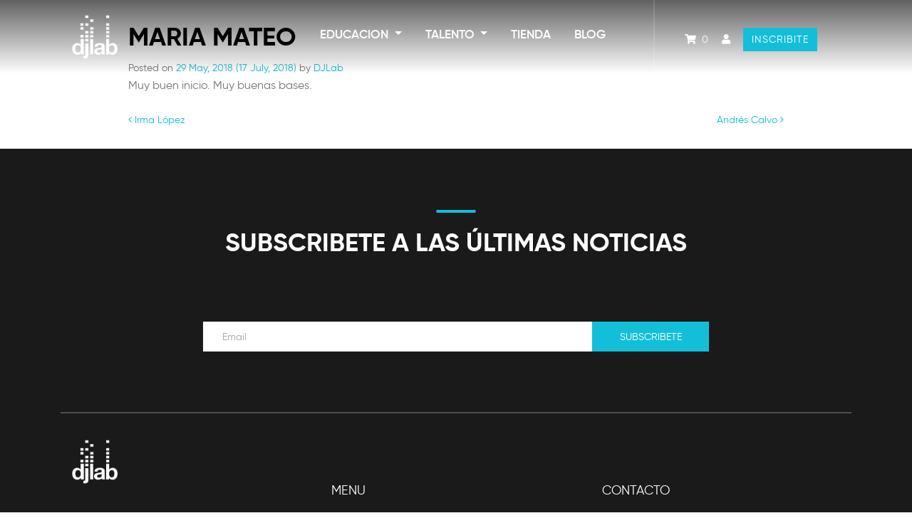

--- FILE ---
content_type: text/html; charset=UTF-8
request_url: https://www.djlabcr.com/testimonios/maria-mateo/
body_size: 29302
content:
<!DOCTYPE html>
<html lang="en-US">
<head>
	<meta charset="UTF-8">
	<meta http-equiv="X-UA-Compatible" content="IE=edge">
	<meta name="viewport" content="width=device-width, initial-scale=1, shrink-to-fit=no">
	<meta name="mobile-web-app-capable" content="yes">
	<meta name="apple-mobile-web-app-capable" content="yes">
	<meta name="apple-mobile-web-app-title" content="DJLab - Escuela y Tienda para DJ y Producción Musical">
	<meta name="zoom-domain-verification" content="ZOOM_verify_m7yv2ernQWOhNFS8jxQTZA">
	<link rel="profile" href="https://gmpg.org/xfn/11">
	<link rel="pingback" href="https://www.djlabcr.com/xmlrpc.php">
				<style>
				.outofstock-message {margin-top: 20px;margin-bottom: 20px;background-color: #ffffff;padding: 20px;color: #f91f1f;clear:both;border-radius:5px; }
				.stock.out-of-stock{display:none;}
				.outofstock-message a { font-style: italic; }
				.woocommerce div.product .stock { color: #f37c06 !important; background-color: #ffffff;padding:10px 20px;font-weight: 700; border-radius: 5px; }
				.instock_hidden {display: none;}
			</style>
				<input type='hidden' data-theme='DjLab'>
	<meta name='robots' content='index, follow, max-image-preview:large, max-snippet:-1, max-video-preview:-1' />
<script>window._wca = window._wca || [];</script>

	<!-- This site is optimized with the Yoast SEO plugin v26.8 - https://yoast.com/product/yoast-seo-wordpress/ -->
	<title>Maria Mateo - DJLab</title>
	<link rel="canonical" href="https://www.djlabcr.com/testimonios/maria-mateo/" />
	<meta property="og:locale" content="en_US" />
	<meta property="og:type" content="article" />
	<meta property="og:title" content="Maria Mateo - DJLab" />
	<meta property="og:description" content="Muy buen inicio. Muy buenas bases." />
	<meta property="og:url" content="https://www.djlabcr.com/testimonios/maria-mateo/" />
	<meta property="og:site_name" content="DJLab" />
	<meta property="article:publisher" content="http://facebook.com/djlabcr/" />
	<meta property="article:modified_time" content="2018-07-17T15:23:58+00:00" />
	<meta property="og:image" content="https://www.djlabcr.com/wp-content/uploads/2018/05/Foto_0073.jpg" />
	<meta property="og:image:width" content="1367" />
	<meta property="og:image:height" content="2048" />
	<meta property="og:image:type" content="image/jpeg" />
	<meta name="twitter:card" content="summary_large_image" />
	<script type="application/ld+json" class="yoast-schema-graph">{"@context":"https://schema.org","@graph":[{"@type":"WebPage","@id":"https://www.djlabcr.com/testimonios/maria-mateo/","url":"https://www.djlabcr.com/testimonios/maria-mateo/","name":"Maria Mateo - DJLab","isPartOf":{"@id":"https://www.djlabcr.com/#website"},"datePublished":"2018-05-29T17:37:47+00:00","dateModified":"2018-07-17T15:23:58+00:00","breadcrumb":{"@id":"https://www.djlabcr.com/testimonios/maria-mateo/#breadcrumb"},"inLanguage":"en-US","potentialAction":[{"@type":"ReadAction","target":["https://www.djlabcr.com/testimonios/maria-mateo/"]}]},{"@type":"BreadcrumbList","@id":"https://www.djlabcr.com/testimonios/maria-mateo/#breadcrumb","itemListElement":[{"@type":"ListItem","position":1,"name":"Portada","item":"https://www.djlabcr.com/"},{"@type":"ListItem","position":2,"name":"Maria Mateo"}]},{"@type":"WebSite","@id":"https://www.djlabcr.com/#website","url":"https://www.djlabcr.com/","name":"DJLab","description":"Escuela y Tienda para DJ y Producción Musical","publisher":{"@id":"https://www.djlabcr.com/#organization"},"potentialAction":[{"@type":"SearchAction","target":{"@type":"EntryPoint","urlTemplate":"https://www.djlabcr.com/?s={search_term_string}"},"query-input":{"@type":"PropertyValueSpecification","valueRequired":true,"valueName":"search_term_string"}}],"inLanguage":"en-US"},{"@type":"Organization","@id":"https://www.djlabcr.com/#organization","name":"DJLab","url":"https://www.djlabcr.com/","logo":{"@type":"ImageObject","inLanguage":"en-US","@id":"https://www.djlabcr.com/#/schema/logo/image/","url":"https://www.djlabcr.com/wp-content/uploads/2018/04/djlabtrans.png","contentUrl":"https://www.djlabcr.com/wp-content/uploads/2018/04/djlabtrans.png","width":959,"height":960,"caption":"DJLab"},"image":{"@id":"https://www.djlabcr.com/#/schema/logo/image/"},"sameAs":["http://facebook.com/djlabcr/","http://instagram.com/djlabcr/","https://www.youtube.com/user/djlabcr"]}]}</script>
	<!-- / Yoast SEO plugin. -->


<link rel='dns-prefetch' href='//cdnjs.cloudflare.com' />
<link rel='dns-prefetch' href='//stats.wp.com' />
<link rel='dns-prefetch' href='//www.googletagmanager.com' />
<link rel='dns-prefetch' href='//stackpath.bootstrapcdn.com' />
<link rel="alternate" type="application/rss+xml" title="DJLab &raquo; Feed" href="https://www.djlabcr.com/feed/" />
<link rel="alternate" type="application/rss+xml" title="DJLab &raquo; Comments Feed" href="https://www.djlabcr.com/comments/feed/" />
<link rel="alternate" title="oEmbed (JSON)" type="application/json+oembed" href="https://www.djlabcr.com/wp-json/oembed/1.0/embed?url=https%3A%2F%2Fwww.djlabcr.com%2Ftestimonios%2Fmaria-mateo%2F" />
<link rel="alternate" title="oEmbed (XML)" type="text/xml+oembed" href="https://www.djlabcr.com/wp-json/oembed/1.0/embed?url=https%3A%2F%2Fwww.djlabcr.com%2Ftestimonios%2Fmaria-mateo%2F&#038;format=xml" />
		<!-- This site uses the Google Analytics by MonsterInsights plugin v9.11.1 - Using Analytics tracking - https://www.monsterinsights.com/ -->
							<script src="//www.googletagmanager.com/gtag/js?id=G-15FD5KCWJN"  data-cfasync="false" data-wpfc-render="false" type="text/javascript" async></script>
			<script data-cfasync="false" data-wpfc-render="false" type="text/javascript">
				var mi_version = '9.11.1';
				var mi_track_user = true;
				var mi_no_track_reason = '';
								var MonsterInsightsDefaultLocations = {"page_location":"https:\/\/www.djlabcr.com\/testimonios\/maria-mateo\/"};
								if ( typeof MonsterInsightsPrivacyGuardFilter === 'function' ) {
					var MonsterInsightsLocations = (typeof MonsterInsightsExcludeQuery === 'object') ? MonsterInsightsPrivacyGuardFilter( MonsterInsightsExcludeQuery ) : MonsterInsightsPrivacyGuardFilter( MonsterInsightsDefaultLocations );
				} else {
					var MonsterInsightsLocations = (typeof MonsterInsightsExcludeQuery === 'object') ? MonsterInsightsExcludeQuery : MonsterInsightsDefaultLocations;
				}

								var disableStrs = [
										'ga-disable-G-15FD5KCWJN',
									];

				/* Function to detect opted out users */
				function __gtagTrackerIsOptedOut() {
					for (var index = 0; index < disableStrs.length; index++) {
						if (document.cookie.indexOf(disableStrs[index] + '=true') > -1) {
							return true;
						}
					}

					return false;
				}

				/* Disable tracking if the opt-out cookie exists. */
				if (__gtagTrackerIsOptedOut()) {
					for (var index = 0; index < disableStrs.length; index++) {
						window[disableStrs[index]] = true;
					}
				}

				/* Opt-out function */
				function __gtagTrackerOptout() {
					for (var index = 0; index < disableStrs.length; index++) {
						document.cookie = disableStrs[index] + '=true; expires=Thu, 31 Dec 2099 23:59:59 UTC; path=/';
						window[disableStrs[index]] = true;
					}
				}

				if ('undefined' === typeof gaOptout) {
					function gaOptout() {
						__gtagTrackerOptout();
					}
				}
								window.dataLayer = window.dataLayer || [];

				window.MonsterInsightsDualTracker = {
					helpers: {},
					trackers: {},
				};
				if (mi_track_user) {
					function __gtagDataLayer() {
						dataLayer.push(arguments);
					}

					function __gtagTracker(type, name, parameters) {
						if (!parameters) {
							parameters = {};
						}

						if (parameters.send_to) {
							__gtagDataLayer.apply(null, arguments);
							return;
						}

						if (type === 'event') {
														parameters.send_to = monsterinsights_frontend.v4_id;
							var hookName = name;
							if (typeof parameters['event_category'] !== 'undefined') {
								hookName = parameters['event_category'] + ':' + name;
							}

							if (typeof MonsterInsightsDualTracker.trackers[hookName] !== 'undefined') {
								MonsterInsightsDualTracker.trackers[hookName](parameters);
							} else {
								__gtagDataLayer('event', name, parameters);
							}
							
						} else {
							__gtagDataLayer.apply(null, arguments);
						}
					}

					__gtagTracker('js', new Date());
					__gtagTracker('set', {
						'developer_id.dZGIzZG': true,
											});
					if ( MonsterInsightsLocations.page_location ) {
						__gtagTracker('set', MonsterInsightsLocations);
					}
										__gtagTracker('config', 'G-15FD5KCWJN', {"forceSSL":"true"} );
										window.gtag = __gtagTracker;										(function () {
						/* https://developers.google.com/analytics/devguides/collection/analyticsjs/ */
						/* ga and __gaTracker compatibility shim. */
						var noopfn = function () {
							return null;
						};
						var newtracker = function () {
							return new Tracker();
						};
						var Tracker = function () {
							return null;
						};
						var p = Tracker.prototype;
						p.get = noopfn;
						p.set = noopfn;
						p.send = function () {
							var args = Array.prototype.slice.call(arguments);
							args.unshift('send');
							__gaTracker.apply(null, args);
						};
						var __gaTracker = function () {
							var len = arguments.length;
							if (len === 0) {
								return;
							}
							var f = arguments[len - 1];
							if (typeof f !== 'object' || f === null || typeof f.hitCallback !== 'function') {
								if ('send' === arguments[0]) {
									var hitConverted, hitObject = false, action;
									if ('event' === arguments[1]) {
										if ('undefined' !== typeof arguments[3]) {
											hitObject = {
												'eventAction': arguments[3],
												'eventCategory': arguments[2],
												'eventLabel': arguments[4],
												'value': arguments[5] ? arguments[5] : 1,
											}
										}
									}
									if ('pageview' === arguments[1]) {
										if ('undefined' !== typeof arguments[2]) {
											hitObject = {
												'eventAction': 'page_view',
												'page_path': arguments[2],
											}
										}
									}
									if (typeof arguments[2] === 'object') {
										hitObject = arguments[2];
									}
									if (typeof arguments[5] === 'object') {
										Object.assign(hitObject, arguments[5]);
									}
									if ('undefined' !== typeof arguments[1].hitType) {
										hitObject = arguments[1];
										if ('pageview' === hitObject.hitType) {
											hitObject.eventAction = 'page_view';
										}
									}
									if (hitObject) {
										action = 'timing' === arguments[1].hitType ? 'timing_complete' : hitObject.eventAction;
										hitConverted = mapArgs(hitObject);
										__gtagTracker('event', action, hitConverted);
									}
								}
								return;
							}

							function mapArgs(args) {
								var arg, hit = {};
								var gaMap = {
									'eventCategory': 'event_category',
									'eventAction': 'event_action',
									'eventLabel': 'event_label',
									'eventValue': 'event_value',
									'nonInteraction': 'non_interaction',
									'timingCategory': 'event_category',
									'timingVar': 'name',
									'timingValue': 'value',
									'timingLabel': 'event_label',
									'page': 'page_path',
									'location': 'page_location',
									'title': 'page_title',
									'referrer' : 'page_referrer',
								};
								for (arg in args) {
																		if (!(!args.hasOwnProperty(arg) || !gaMap.hasOwnProperty(arg))) {
										hit[gaMap[arg]] = args[arg];
									} else {
										hit[arg] = args[arg];
									}
								}
								return hit;
							}

							try {
								f.hitCallback();
							} catch (ex) {
							}
						};
						__gaTracker.create = newtracker;
						__gaTracker.getByName = newtracker;
						__gaTracker.getAll = function () {
							return [];
						};
						__gaTracker.remove = noopfn;
						__gaTracker.loaded = true;
						window['__gaTracker'] = __gaTracker;
					})();
									} else {
										console.log("");
					(function () {
						function __gtagTracker() {
							return null;
						}

						window['__gtagTracker'] = __gtagTracker;
						window['gtag'] = __gtagTracker;
					})();
									}
			</script>
							<!-- / Google Analytics by MonsterInsights -->
		<style id='wp-img-auto-sizes-contain-inline-css' type='text/css'>
img:is([sizes=auto i],[sizes^="auto," i]){contain-intrinsic-size:3000px 1500px}
/*# sourceURL=wp-img-auto-sizes-contain-inline-css */
</style>
<link rel='stylesheet' id='css-0-css' href='https://www.djlabcr.com/wp-content/mmr/7274107f-1765217745.min.css' type='text/css' media='all' />
<link rel='stylesheet' id='fma_order_on_whatsapp_style-css' href='https://cdnjs.cloudflare.com/ajax/libs/select2/4.0.4/css/select2.min.css?ver=1.0' type='text/css' media='all' />
<link rel='stylesheet' id='fma_order_on_whatsapp_whatsapp_font_style-css' href='https://cdnjs.cloudflare.com/ajax/libs/select2/4.0.4/css/select2.min.css?ver=1.0' type='text/css' media='all' />
<link rel='stylesheet' id='css-1-css' href='https://www.djlabcr.com/wp-content/mmr/7c570902-1769202818.min.css' type='text/css' media='all' />
<style id='wp-emoji-styles-inline-css' type='text/css'>

	img.wp-smiley, img.emoji {
		display: inline !important;
		border: none !important;
		box-shadow: none !important;
		height: 1em !important;
		width: 1em !important;
		margin: 0 0.07em !important;
		vertical-align: -0.1em !important;
		background: none !important;
		padding: 0 !important;
	}
/*# sourceURL=wp-emoji-styles-inline-css */
</style>
<link rel='stylesheet' id='css-2-css' href='https://www.djlabcr.com/wp-content/mmr/4eea0707-1765217745.min.css' type='text/css' media='all' />
<style id='css-2-inline-css' type='text/css'>
/*wp_block_styles_on_demand_placeholder:69786bf216d95*/
/*# sourceURL=css-2-inline-css */
</style>
<link rel='stylesheet' id='css-3-css' href='https://www.djlabcr.com/wp-content/mmr/58532003-1769202872.min.css' type='text/css' media='all' />
<link rel='stylesheet' id='css-4-css' href='https://www.djlabcr.com/wp-content/mmr/4adb06da-1769202872.min.css' type='text/css' media='screen' />
<link rel='stylesheet' id='css-5-css' href='https://www.djlabcr.com/wp-content/mmr/25c90e8b-1769202886.min.css' type='text/css' media='all' />
<style id='css-5-inline-css' type='text/css'>

	.infinite-scroll .woocommerce-pagination {
		display: none;
	}
/*# sourceURL=css-5-inline-css */
</style>
<link rel='stylesheet' id='css-6-css' href='https://www.djlabcr.com/wp-content/mmr/99360a2c-1769202886.min.css' type='text/css' media='only screen and (max-width: 768px)' />
<link rel='stylesheet' id='css-7-css' href='https://www.djlabcr.com/wp-content/mmr/6ebf0871-1769202886.min.css' type='text/css' media='all' />
<style id='woocommerce-inline-inline-css' type='text/css'>
.woocommerce form .form-row .required { visibility: visible; }
/*# sourceURL=woocommerce-inline-inline-css */
</style>
<link rel='stylesheet' id='css-8-css' href='https://www.djlabcr.com/wp-content/mmr/430059a2-1769202817.min.css' type='text/css' media='all' />
<style id='css-8-inline-css' type='text/css'>
.heateor_sss_button_instagram span.heateor_sss_svg,a.heateor_sss_instagram span.heateor_sss_svg{background:radial-gradient(circle at 30% 107%,#fdf497 0,#fdf497 5%,#fd5949 45%,#d6249f 60%,#285aeb 90%)}.heateor_sss_horizontal_sharing .heateor_sss_svg,.heateor_sss_standard_follow_icons_container .heateor_sss_svg{color:#fff;border-width:0px;border-style:solid;border-color:transparent}.heateor_sss_horizontal_sharing .heateorSssTCBackground{color:#666}.heateor_sss_horizontal_sharing span.heateor_sss_svg:hover,.heateor_sss_standard_follow_icons_container span.heateor_sss_svg:hover{border-color:transparent;}.heateor_sss_vertical_sharing span.heateor_sss_svg,.heateor_sss_floating_follow_icons_container span.heateor_sss_svg{color:#fff;border-width:0px;border-style:solid;border-color:transparent;}.heateor_sss_vertical_sharing .heateorSssTCBackground{color:#666;}.heateor_sss_vertical_sharing span.heateor_sss_svg:hover,.heateor_sss_floating_follow_icons_container span.heateor_sss_svg:hover{border-color:transparent;}@media screen and (max-width:783px) {.heateor_sss_vertical_sharing{display:none!important}}
/*# sourceURL=css-8-inline-css */
</style>
<link rel='stylesheet' id='css-9-css' href='https://www.djlabcr.com/wp-content/mmr/74e308a3-1769202856.min.css' type='text/css' media='all' />
<style id='css-9-inline-css' type='text/css'>
.searchwp-live-search-result .searchwp-live-search-result--title a {
  font-size: 16px;
}
.searchwp-live-search-result .searchwp-live-search-result--price {
  font-size: 14px;
}
.searchwp-live-search-result .searchwp-live-search-result--add-to-cart .button {
  font-size: 14px;
}

/*# sourceURL=css-9-inline-css */
</style>
<link rel='stylesheet' id='fma_order_on_whatsapp_font_awesome-css' href='https://stackpath.bootstrapcdn.com/font-awesome/4.7.0/css/font-awesome.min.css?ver=1.0' type='text/css' media='all' />
<script type="text/javascript" src="https://www.djlabcr.com/wp-content/mmr/af820af2-1703171542.min.js" id="js-10-js"></script>
<script type="text/javascript" src="https://www.djlabcr.com/wp-content/mmr/2f430547-1680318036.min.js" id="js-11-js"></script>
<script type="text/javascript" src="https://cdnjs.cloudflare.com/ajax/libs/select2/4.0.0/js/select2.min.js?ver=1.0" id="fma_order_on_whatsapp_select2Lib-js"></script>
<script type="text/javascript" src="https://www.djlabcr.com/wp-content/mmr/14920341-1746676601.min.js" id="js-12-js"></script>
<script type="text/javascript" id="js-12-js-after">
/* <![CDATA[ */
window.lodash = _.noConflict();
//# sourceURL=js-12-js-after
/* ]]> */
</script>
<script type="text/javascript" src="https://www.djlabcr.com/wp-content/mmr/46ba0652-1765217745.min.js" id="js-13-js"></script>
<script type="text/javascript" id="js-13-js-after">
/* <![CDATA[ */
wp.i18n.setLocaleData( { 'text direction\u0004ltr': [ 'ltr' ] } );
//# sourceURL=js-13-js-after
/* ]]> */
</script>
<script type="text/javascript" src="https://www.djlabcr.com/wp-content/mmr/5ff707b2-1765217745.min.js" id="js-14-js"></script>
<script type="text/javascript" id="js-14-js-after">
/* <![CDATA[ */
wp.apiFetch.use( wp.apiFetch.createRootURLMiddleware( "https://www.djlabcr.com/wp-json/" ) );
wp.apiFetch.nonceMiddleware = wp.apiFetch.createNonceMiddleware( "94a6f292b1" );
wp.apiFetch.use( wp.apiFetch.nonceMiddleware );
wp.apiFetch.use( wp.apiFetch.mediaUploadMiddleware );
wp.apiFetch.nonceEndpoint = "https://www.djlabcr.com/wp-admin/admin-ajax.php?action=rest-nonce";
//# sourceURL=js-14-js-after
/* ]]> */
</script>
<script type="text/javascript" src="https://www.djlabcr.com/wp-content/mmr/95303e20-1765217745.min.js" id="js-15-js"></script>
<script type="text/javascript" id="js-15-js-after">
/* <![CDATA[ */
moment.updateLocale( 'en_US', {"months":["January","February","March","April","May","June","July","August","September","October","November","December"],"monthsShort":["Jan","Feb","Mar","Apr","May","Jun","Jul","Aug","Sep","Oct","Nov","Dec"],"weekdays":["Sunday","Monday","Tuesday","Wednesday","Thursday","Friday","Saturday"],"weekdaysShort":["Sun","Mon","Tue","Wed","Thu","Fri","Sat"],"week":{"dow":1},"longDateFormat":{"LT":"g:i a","LTS":null,"L":null,"LL":"j F, Y","LLL":"F j, Y g:i a","LLLL":null}} );
//# sourceURL=js-15-js-after
/* ]]> */
</script>
<script type="text/javascript" src="https://www.djlabcr.com/wp-content/mmr/177d0378-1765217745.min.js" id="js-16-js"></script>
<script type="text/javascript" id="js-16-js-after">
/* <![CDATA[ */
wp.date.setSettings( {"l10n":{"locale":"en_US","months":["January","February","March","April","May","June","July","August","September","October","November","December"],"monthsShort":["Jan","Feb","Mar","Apr","May","Jun","Jul","Aug","Sep","Oct","Nov","Dec"],"weekdays":["Sunday","Monday","Tuesday","Wednesday","Thursday","Friday","Saturday"],"weekdaysShort":["Sun","Mon","Tue","Wed","Thu","Fri","Sat"],"meridiem":{"am":"am","pm":"pm","AM":"AM","PM":"PM"},"relative":{"future":"%s from now","past":"%s ago","s":"a second","ss":"%d seconds","m":"a minute","mm":"%d minutes","h":"an hour","hh":"%d hours","d":"a day","dd":"%d days","M":"a month","MM":"%d months","y":"a year","yy":"%d years"},"startOfWeek":1},"formats":{"time":"g:i a","date":"j F, Y","datetime":"F j, Y g:i a","datetimeAbbreviated":"M j, Y g:i a"},"timezone":{"offset":-6,"offsetFormatted":"-6","string":"America/Costa_Rica","abbr":"CST"}} );
//# sourceURL=js-16-js-after
/* ]]> */
</script>
<script type="text/javascript" src="https://www.djlabcr.com/wp-content/mmr/fc4f1b87-1765217745.min.js" id="js-17-js"></script>
<script type="text/javascript" id="js-17-js-after">
/* <![CDATA[ */
( function() {
	var userId = 0;
	var storageKey = "WP_DATA_USER_" + userId;
	wp.data
		.use( wp.data.plugins.persistence, { storageKey: storageKey } );
} )();
//# sourceURL=js-17-js-after
/* ]]> */
</script>
<script type="text/javascript" src="https://www.djlabcr.com/wp-content/mmr/d7781b04-1765217745.min.js" id="js-18-js"></script>
<script type="text/javascript" id="aicp-helpers-js-extra">
/* <![CDATA[ */
var aicpHelpers = {"WP_LANGUAGES":{"af":{"language":"af","english_name":"Afrikaans"},"am":{"language":"am","english_name":"Amharic"},"arg":{"language":"arg","english_name":"Aragonese"},"ar":{"language":"ar","english_name":"Arabic"},"ary":{"language":"ary","english_name":"Moroccan Arabic"},"as":{"language":"as","english_name":"Assamese"},"azb":{"language":"azb","english_name":"South Azerbaijani"},"az":{"language":"az","english_name":"Azerbaijani"},"bel":{"language":"bel","english_name":"Belarusian"},"bg_BG":{"language":"bg_BG","english_name":"Bulgarian"},"bn_BD":{"language":"bn_BD","english_name":"Bengali (Bangladesh)"},"bo":{"language":"bo","english_name":"Tibetan"},"bs_BA":{"language":"bs_BA","english_name":"Bosnian"},"ca":{"language":"ca","english_name":"Catalan"},"ceb":{"language":"ceb","english_name":"Cebuano"},"cs_CZ":{"language":"cs_CZ","english_name":"Czech"},"cy":{"language":"cy","english_name":"Welsh"},"da_DK":{"language":"da_DK","english_name":"Danish"},"de_AT":{"language":"de_AT","english_name":"German (Austria)"},"de_DE":{"language":"de_DE","english_name":"German"},"de_DE_formal":{"language":"de_DE_formal","english_name":"German (Formal)"},"de_CH":{"language":"de_CH","english_name":"German (Switzerland)"},"de_CH_informal":{"language":"de_CH_informal","english_name":"German (Switzerland, Informal)"},"dsb":{"language":"dsb","english_name":"Lower Sorbian"},"dzo":{"language":"dzo","english_name":"Dzongkha"},"el":{"language":"el","english_name":"Greek"},"en_CA":{"language":"en_CA","english_name":"English (Canada)"},"en_AU":{"language":"en_AU","english_name":"English (Australia)"},"en_NZ":{"language":"en_NZ","english_name":"English (New Zealand)"},"en_GB":{"language":"en_GB","english_name":"English (UK)"},"en_ZA":{"language":"en_ZA","english_name":"English (South Africa)"},"eo":{"language":"eo","english_name":"Esperanto"},"es_CL":{"language":"es_CL","english_name":"Spanish (Chile)"},"es_CR":{"language":"es_CR","english_name":"Spanish (Costa Rica)"},"es_MX":{"language":"es_MX","english_name":"Spanish (Mexico)"},"es_AR":{"language":"es_AR","english_name":"Spanish (Argentina)"},"es_ES":{"language":"es_ES","english_name":"Spanish (Spain)"},"es_PE":{"language":"es_PE","english_name":"Spanish (Peru)"},"es_VE":{"language":"es_VE","english_name":"Spanish (Venezuela)"},"es_EC":{"language":"es_EC","english_name":"Spanish (Ecuador)"},"es_DO":{"language":"es_DO","english_name":"Spanish (Dominican Republic)"},"es_UY":{"language":"es_UY","english_name":"Spanish (Uruguay)"},"es_PR":{"language":"es_PR","english_name":"Spanish (Puerto Rico)"},"es_GT":{"language":"es_GT","english_name":"Spanish (Guatemala)"},"es_CO":{"language":"es_CO","english_name":"Spanish (Colombia)"},"et":{"language":"et","english_name":"Estonian"},"eu":{"language":"eu","english_name":"Basque"},"fa_IR":{"language":"fa_IR","english_name":"Persian"},"fa_AF":{"language":"fa_AF","english_name":"Persian (Afghanistan)"},"fi":{"language":"fi","english_name":"Finnish"},"fr_CA":{"language":"fr_CA","english_name":"French (Canada)"},"fr_BE":{"language":"fr_BE","english_name":"French (Belgium)"},"fr_FR":{"language":"fr_FR","english_name":"French (France)"},"fur":{"language":"fur","english_name":"Friulian"},"fy":{"language":"fy","english_name":"Frisian"},"gd":{"language":"gd","english_name":"Scottish Gaelic"},"gl_ES":{"language":"gl_ES","english_name":"Galician"},"gu":{"language":"gu","english_name":"Gujarati"},"haz":{"language":"haz","english_name":"Hazaragi"},"he_IL":{"language":"he_IL","english_name":"Hebrew"},"hi_IN":{"language":"hi_IN","english_name":"Hindi"},"hr":{"language":"hr","english_name":"Croatian"},"hsb":{"language":"hsb","english_name":"Upper Sorbian"},"hu_HU":{"language":"hu_HU","english_name":"Hungarian"},"hy":{"language":"hy","english_name":"Armenian"},"id_ID":{"language":"id_ID","english_name":"Indonesian"},"is_IS":{"language":"is_IS","english_name":"Icelandic"},"it_IT":{"language":"it_IT","english_name":"Italian"},"ja":{"language":"ja","english_name":"Japanese"},"jv_ID":{"language":"jv_ID","english_name":"Javanese"},"ka_GE":{"language":"ka_GE","english_name":"Georgian"},"kab":{"language":"kab","english_name":"Kabyle"},"kk":{"language":"kk","english_name":"Kazakh"},"km":{"language":"km","english_name":"Khmer"},"kn":{"language":"kn","english_name":"Kannada"},"ko_KR":{"language":"ko_KR","english_name":"Korean"},"ckb":{"language":"ckb","english_name":"Kurdish (Sorani)"},"kir":{"language":"kir","english_name":"Kyrgyz"},"lo":{"language":"lo","english_name":"Lao"},"lt_LT":{"language":"lt_LT","english_name":"Lithuanian"},"lv":{"language":"lv","english_name":"Latvian"},"mk_MK":{"language":"mk_MK","english_name":"Macedonian"},"ml_IN":{"language":"ml_IN","english_name":"Malayalam"},"mn":{"language":"mn","english_name":"Mongolian"},"mr":{"language":"mr","english_name":"Marathi"},"ms_MY":{"language":"ms_MY","english_name":"Malay"},"my_MM":{"language":"my_MM","english_name":"Myanmar (Burmese)"},"nb_NO":{"language":"nb_NO","english_name":"Norwegian (Bokm\u00e5l)"},"ne_NP":{"language":"ne_NP","english_name":"Nepali"},"nl_BE":{"language":"nl_BE","english_name":"Dutch (Belgium)"},"nl_NL_formal":{"language":"nl_NL_formal","english_name":"Dutch (Formal)"},"nl_NL":{"language":"nl_NL","english_name":"Dutch"},"nn_NO":{"language":"nn_NO","english_name":"Norwegian (Nynorsk)"},"oci":{"language":"oci","english_name":"Occitan"},"pa_IN":{"language":"pa_IN","english_name":"Panjabi (India)"},"pl_PL":{"language":"pl_PL","english_name":"Polish"},"ps":{"language":"ps","english_name":"Pashto"},"pt_BR":{"language":"pt_BR","english_name":"Portuguese (Brazil)"},"pt_AO":{"language":"pt_AO","english_name":"Portuguese (Angola)"},"pt_PT":{"language":"pt_PT","english_name":"Portuguese (Portugal)"},"pt_PT_ao90":{"language":"pt_PT_ao90","english_name":"Portuguese (Portugal, AO90)"},"rhg":{"language":"rhg","english_name":"Rohingya"},"ro_RO":{"language":"ro_RO","english_name":"Romanian"},"ru_RU":{"language":"ru_RU","english_name":"Russian"},"sah":{"language":"sah","english_name":"Sakha"},"snd":{"language":"snd","english_name":"Sindhi"},"si_LK":{"language":"si_LK","english_name":"Sinhala"},"sk_SK":{"language":"sk_SK","english_name":"Slovak"},"skr":{"language":"skr","english_name":"Saraiki"},"sl_SI":{"language":"sl_SI","english_name":"Slovenian"},"sq":{"language":"sq","english_name":"Albanian"},"sr_RS":{"language":"sr_RS","english_name":"Serbian"},"sv_SE":{"language":"sv_SE","english_name":"Swedish"},"sw":{"language":"sw","english_name":"Swahili"},"szl":{"language":"szl","english_name":"Silesian"},"ta_IN":{"language":"ta_IN","english_name":"Tamil"},"ta_LK":{"language":"ta_LK","english_name":"Tamil (Sri Lanka)"},"te":{"language":"te","english_name":"Telugu"},"th":{"language":"th","english_name":"Thai"},"tl":{"language":"tl","english_name":"Tagalog"},"tr_TR":{"language":"tr_TR","english_name":"Turkish"},"tt_RU":{"language":"tt_RU","english_name":"Tatar"},"tah":{"language":"tah","english_name":"Tahitian"},"ug_CN":{"language":"ug_CN","english_name":"Uighur"},"uk":{"language":"uk","english_name":"Ukrainian"},"ur":{"language":"ur","english_name":"Urdu"},"uz_UZ":{"language":"uz_UZ","english_name":"Uzbek"},"vi":{"language":"vi","english_name":"Vietnamese"},"zh_TW":{"language":"zh_TW","english_name":"Chinese (Taiwan)"},"zh_CN":{"language":"zh_CN","english_name":"Chinese (China)"},"zh_HK":{"language":"zh_HK","english_name":"Chinese (Hong Kong)"},"en_US":{"language":"en_US","english_name":"English (USA)"}},"WP_LANGUAGE":"en_US","WP_STATUSES":{"draft":"Draft","pending":"Pending Review","private":"Private","publish":"Published"},"WP_VERSION":"6.9","WP_ADMIN_URL":"https://www.djlabcr.com/wp-admin/","QUADLAYERS_AICP_PLUGIN_URL":"https://www.djlabcr.com/wp-content/plugins/ai-copilot/","QUADLAYERS_AICP_PLUGIN_NAME":"AI Copilot","QUADLAYERS_AICP_PLUGIN_VERSION":"1.4.7","QUADLAYERS_AICP_WORDPRESS_URL":"https://wordpress.org/plugins/ai-copilot/","QUADLAYERS_AICP_REVIEW_URL":"https://wordpress.org/support/plugin/ai-copilot/reviews/?filter=5#new-post","QUADLAYERS_AICP_VALID_POST_TYPES":[{"name":"post","label":"Posts","labels":{"name":"Posts","singular_name":"Post","add_new":"Add","add_new_item":"Add Post","edit_item":"Edit Post","new_item":"New Post","view_item":"View Post","view_items":"View Posts","search_items":"Search Posts","not_found":"No posts found.","not_found_in_trash":"No posts found in Trash.","parent_item_colon":null,"all_items":"All Posts","archives":"Post Archives","attributes":"Post Attributes","insert_into_item":"Insert into post","uploaded_to_this_item":"Uploaded to this post","featured_image":"Featured image","set_featured_image":"Set featured image","remove_featured_image":"Remove featured image","use_featured_image":"Use as featured image","filter_items_list":"Filter posts list","filter_by_date":"Filter by date","items_list_navigation":"Posts list navigation","items_list":"Posts list","item_published":"Post published.","item_published_privately":"Post published privately.","item_reverted_to_draft":"Post reverted to draft.","item_trashed":"Post trashed.","item_scheduled":"Post scheduled.","item_updated":"Post updated.","item_link":"Post Link","item_link_description":"A link to a post.","menu_name":"Posts","name_admin_bar":"Post"},"description":"","public":true,"hierarchical":false,"exclude_from_search":false,"publicly_queryable":true,"embeddable":true,"show_ui":true,"show_in_menu":true,"show_in_nav_menus":true,"show_in_admin_bar":true,"menu_position":5,"menu_icon":"dashicons-admin-post","capability_type":"post","map_meta_cap":true,"register_meta_box_cb":null,"taxonomies":[],"has_archive":false,"query_var":false,"can_export":true,"delete_with_user":true,"template":[],"template_lock":false,"_builtin":true,"_edit_link":"post.php?post=%d","cap":{"edit_post":"edit_post","read_post":"read_post","delete_post":"delete_post","edit_posts":"edit_posts","edit_others_posts":"edit_others_posts","delete_posts":"delete_posts","publish_posts":"publish_posts","read_private_posts":"read_private_posts","read":"read","delete_private_posts":"delete_private_posts","delete_published_posts":"delete_published_posts","delete_others_posts":"delete_others_posts","edit_private_posts":"edit_private_posts","edit_published_posts":"edit_published_posts","create_posts":"edit_posts"},"rewrite":false,"show_in_rest":true,"rest_base":"posts","rest_namespace":"wp/v2","rest_controller_class":"WP_REST_Posts_Controller","rest_controller":null,"revisions_rest_controller_class":false,"revisions_rest_controller":null,"autosave_rest_controller_class":false,"autosave_rest_controller":null,"late_route_registration":false},{"name":"page","label":"Pages","labels":{"name":"Pages","singular_name":"Page","add_new":"Add","add_new_item":"Add Page","edit_item":"Edit Page","new_item":"New Page","view_item":"View Page","view_items":"View Pages","search_items":"Search Pages","not_found":"No pages found.","not_found_in_trash":"No pages found in Trash.","parent_item_colon":"Parent Page:","all_items":"All Pages","archives":"Page Archives","attributes":"Page Attributes","insert_into_item":"Insert into page","uploaded_to_this_item":"Uploaded to this page","featured_image":"Featured image","set_featured_image":"Set featured image","remove_featured_image":"Remove featured image","use_featured_image":"Use as featured image","filter_items_list":"Filter pages list","filter_by_date":"Filter by date","items_list_navigation":"Pages list navigation","items_list":"Pages list","item_published":"Page published.","item_published_privately":"Page published privately.","item_reverted_to_draft":"Page reverted to draft.","item_trashed":"Page trashed.","item_scheduled":"Page scheduled.","item_updated":"Page updated.","item_link":"Page Link","item_link_description":"A link to a page.","menu_name":"Pages","name_admin_bar":"Page"},"description":"","public":true,"hierarchical":true,"exclude_from_search":false,"publicly_queryable":false,"embeddable":true,"show_ui":true,"show_in_menu":true,"show_in_nav_menus":true,"show_in_admin_bar":true,"menu_position":20,"menu_icon":"dashicons-admin-page","capability_type":"page","map_meta_cap":true,"register_meta_box_cb":null,"taxonomies":[],"has_archive":false,"query_var":false,"can_export":true,"delete_with_user":true,"template":[],"template_lock":false,"_builtin":true,"_edit_link":"post.php?post=%d","cap":{"edit_post":"edit_page","read_post":"read_page","delete_post":"delete_page","edit_posts":"edit_pages","edit_others_posts":"edit_others_pages","delete_posts":"delete_pages","publish_posts":"publish_pages","read_private_posts":"read_private_pages","read":"read","delete_private_posts":"delete_private_pages","delete_published_posts":"delete_published_pages","delete_others_posts":"delete_others_pages","edit_private_posts":"edit_private_pages","edit_published_posts":"edit_published_pages","create_posts":"edit_pages"},"rewrite":false,"show_in_rest":true,"rest_base":"pages","rest_namespace":"wp/v2","rest_controller_class":"WP_REST_Posts_Controller","rest_controller":null,"revisions_rest_controller_class":false,"revisions_rest_controller":null,"autosave_rest_controller_class":false,"autosave_rest_controller":null,"late_route_registration":false},{"name":"product","label":"Products","labels":{"name":"Products","singular_name":"Product","add_new":"Add New","add_new_item":"Add new product","edit_item":"Edit product","new_item":"New product","view_item":"View product","view_items":"View products","search_items":"Search products","not_found":"No products found","not_found_in_trash":"No products found in trash","parent_item_colon":null,"all_items":"All Products","archives":"All Products","attributes":"Post Attributes","insert_into_item":"Insert into product","uploaded_to_this_item":"Uploaded to this product","featured_image":"Product image","set_featured_image":"Set product image","remove_featured_image":"Remove product image","use_featured_image":"Use as product image","filter_items_list":"Filter products","filter_by_date":"Filter by date","items_list_navigation":"Products navigation","items_list":"Products list","item_published":"Post published.","item_published_privately":"Post published privately.","item_reverted_to_draft":"Post reverted to draft.","item_trashed":"Post trashed.","item_scheduled":"Post scheduled.","item_updated":"Post updated.","item_link":"Product Link","item_link_description":"A link to a product.","menu_name":"Products","edit":"Edit","parent":"Parent product","name_admin_bar":"Product","template_name":"Single item: Product"},"description":"This is where you can browse products in this store.","public":true,"hierarchical":false,"exclude_from_search":false,"publicly_queryable":true,"embeddable":true,"show_ui":true,"show_in_menu":true,"show_in_nav_menus":true,"show_in_admin_bar":true,"menu_position":null,"menu_icon":"dashicons-archive","capability_type":"product","map_meta_cap":true,"register_meta_box_cb":null,"taxonomies":[],"has_archive":"tienda","query_var":"product","can_export":true,"delete_with_user":null,"template":[],"template_lock":false,"_builtin":false,"_edit_link":"post.php?post=%d","cap":{"edit_post":"edit_product","read_post":"read_product","delete_post":"delete_product","edit_posts":"edit_products","edit_others_posts":"edit_others_products","delete_posts":"delete_products","publish_posts":"publish_products","read_private_posts":"read_private_products","read":"read","delete_private_posts":"delete_private_products","delete_published_posts":"delete_published_products","delete_others_posts":"delete_others_products","edit_private_posts":"edit_private_products","edit_published_posts":"edit_published_products","create_posts":"edit_products"},"rewrite":{"slug":"/producto","with_front":false,"feeds":true,"pages":true,"ep_mask":1},"show_in_rest":true,"rest_base":false,"rest_namespace":"wp/v2","rest_controller_class":false,"rest_controller":null,"revisions_rest_controller_class":false,"revisions_rest_controller":null,"autosave_rest_controller_class":false,"autosave_rest_controller":null,"late_route_registration":false},{"name":"faq","label":"FAQs","labels":{"name":"FAQs","singular_name":"FAQ","add_new":"Add","add_new_item":"Add new FAQ","edit_item":"Edit FAQ","new_item":"New FAQ","view_item":"View FAQ","view_items":"View FAQs","search_items":"Search FAQs","not_found":"No FAQs found.","not_found_in_trash":"No FAQs found in trash.","parent_item_colon":null,"all_items":"All FAQs","archives":"All FAQs","attributes":"Post Attributes","insert_into_item":"Insert into post","uploaded_to_this_item":"Uploaded to this post","featured_image":"Featured image","set_featured_image":"Set featured image","remove_featured_image":"Remove featured image","use_featured_image":"Use as featured image","filter_items_list":"Filter posts list","filter_by_date":"Filter by date","items_list_navigation":"Posts list navigation","items_list":"Posts list","item_published":"Post published.","item_published_privately":"Post published privately.","item_reverted_to_draft":"Post reverted to draft.","item_trashed":"Post trashed.","item_scheduled":"Post scheduled.","item_updated":"Post updated.","item_link":"Post Link","item_link_description":"A link to a post.","menu_name":"FAQs","name_admin_bar":"FAQ","template_name":"Single item: FAQ"},"description":"","public":true,"hierarchical":false,"exclude_from_search":false,"publicly_queryable":true,"embeddable":true,"show_ui":true,"show_in_menu":true,"show_in_nav_menus":true,"show_in_admin_bar":true,"menu_position":null,"menu_icon":null,"capability_type":"post","map_meta_cap":true,"register_meta_box_cb":null,"taxonomies":[],"has_archive":false,"query_var":false,"can_export":null,"delete_with_user":null,"template":[],"template_lock":false,"_builtin":false,"_edit_link":"post.php?post=%d","cap":{"edit_post":"edit_post","read_post":"read_post","delete_post":"delete_post","edit_posts":"edit_posts","edit_others_posts":"edit_others_posts","delete_posts":"delete_posts","publish_posts":"publish_posts","read_private_posts":"read_private_posts","read":"read","delete_private_posts":"delete_private_posts","delete_published_posts":"delete_published_posts","delete_others_posts":"delete_others_posts","edit_private_posts":"edit_private_posts","edit_published_posts":"edit_published_posts","create_posts":"edit_posts"},"rewrite":{"slug":"faq","with_front":true,"pages":true,"feeds":false,"ep_mask":1},"show_in_rest":false,"rest_base":null,"rest_namespace":null,"rest_controller_class":null,"rest_controller":null,"revisions_rest_controller_class":false,"revisions_rest_controller":null,"autosave_rest_controller_class":false,"autosave_rest_controller":null,"late_route_registration":false},{"name":"eventos","label":"Eventos","labels":{"name":"Eventos","singular_name":"Evento","add_new":"Add","add_new_item":"Add new Evento","edit_item":"Edit Evento","new_item":"New Evento","view_item":"View Evento","view_items":"View Eventos","search_items":"Search Eventos","not_found":"No Eventos found.","not_found_in_trash":"No Eventos found in trash.","parent_item_colon":null,"all_items":"All Eventos","archives":"All Eventos","attributes":"Post Attributes","insert_into_item":"Insert into post","uploaded_to_this_item":"Uploaded to this post","featured_image":"Featured image","set_featured_image":"Set featured image","remove_featured_image":"Remove featured image","use_featured_image":"Use as featured image","filter_items_list":"Filter posts list","filter_by_date":"Filter by date","items_list_navigation":"Posts list navigation","items_list":"Posts list","item_published":"Post published.","item_published_privately":"Post published privately.","item_reverted_to_draft":"Post reverted to draft.","item_trashed":"Post trashed.","item_scheduled":"Post scheduled.","item_updated":"Post updated.","item_link":"Post Link","item_link_description":"A link to a post.","menu_name":"Eventos","name_admin_bar":"Evento","template_name":"Single item: Evento"},"description":"","public":true,"hierarchical":false,"exclude_from_search":false,"publicly_queryable":true,"embeddable":true,"show_ui":true,"show_in_menu":true,"show_in_nav_menus":true,"show_in_admin_bar":true,"menu_position":null,"menu_icon":null,"capability_type":"post","map_meta_cap":true,"register_meta_box_cb":null,"taxonomies":[],"has_archive":false,"query_var":"eventos","can_export":null,"delete_with_user":null,"template":[],"template_lock":false,"_builtin":false,"_edit_link":"post.php?post=%d","cap":{"edit_post":"edit_post","read_post":"read_post","delete_post":"delete_post","edit_posts":"edit_posts","edit_others_posts":"edit_others_posts","delete_posts":"delete_posts","publish_posts":"publish_posts","read_private_posts":"read_private_posts","read":"read","delete_private_posts":"delete_private_posts","delete_published_posts":"delete_published_posts","delete_others_posts":"delete_others_posts","edit_private_posts":"edit_private_posts","edit_published_posts":"edit_published_posts","create_posts":"edit_posts"},"rewrite":{"slug":"eventos","with_front":true,"pages":true,"feeds":false,"ep_mask":1},"show_in_rest":false,"rest_base":null,"rest_namespace":null,"rest_controller_class":null,"rest_controller":null,"revisions_rest_controller_class":false,"revisions_rest_controller":null,"autosave_rest_controller_class":false,"autosave_rest_controller":null,"late_route_registration":false},{"name":"testimonios","label":"Testimonios","labels":{"name":"Testimonios","singular_name":"Testimonio","add_new":"Add","add_new_item":"Add new Testimonio","edit_item":"Edit Testimonio","new_item":"New Testimonio","view_item":"View Testimonio","view_items":"View Testimonios","search_items":"Search Testimonios","not_found":"No Testimonios found.","not_found_in_trash":"No Testimonios found in trash.","parent_item_colon":null,"all_items":"All Testimonios","archives":"All Testimonios","attributes":"Post Attributes","insert_into_item":"Insert into post","uploaded_to_this_item":"Uploaded to this post","featured_image":"Featured image","set_featured_image":"Set featured image","remove_featured_image":"Remove featured image","use_featured_image":"Use as featured image","filter_items_list":"Filter posts list","filter_by_date":"Filter by date","items_list_navigation":"Posts list navigation","items_list":"Posts list","item_published":"Post published.","item_published_privately":"Post published privately.","item_reverted_to_draft":"Post reverted to draft.","item_trashed":"Post trashed.","item_scheduled":"Post scheduled.","item_updated":"Post updated.","item_link":"Post Link","item_link_description":"A link to a post.","menu_name":"Testimonios","name_admin_bar":"Testimonio","template_name":"Single item: Testimonio"},"description":"","public":true,"hierarchical":false,"exclude_from_search":false,"publicly_queryable":true,"embeddable":true,"show_ui":true,"show_in_menu":true,"show_in_nav_menus":true,"show_in_admin_bar":true,"menu_position":null,"menu_icon":null,"capability_type":"post","map_meta_cap":true,"register_meta_box_cb":null,"taxonomies":[],"has_archive":false,"query_var":"testimonios","can_export":null,"delete_with_user":null,"template":[],"template_lock":false,"_builtin":false,"_edit_link":"post.php?post=%d","cap":{"edit_post":"edit_post","read_post":"read_post","delete_post":"delete_post","edit_posts":"edit_posts","edit_others_posts":"edit_others_posts","delete_posts":"delete_posts","publish_posts":"publish_posts","read_private_posts":"read_private_posts","read":"read","delete_private_posts":"delete_private_posts","delete_published_posts":"delete_published_posts","delete_others_posts":"delete_others_posts","edit_private_posts":"edit_private_posts","edit_published_posts":"edit_published_posts","create_posts":"edit_posts"},"rewrite":{"slug":"testimonios","with_front":true,"pages":true,"feeds":false,"ep_mask":1},"show_in_rest":false,"rest_base":null,"rest_namespace":null,"rest_controller_class":null,"rest_controller":null,"revisions_rest_controller_class":false,"revisions_rest_controller":null,"autosave_rest_controller_class":false,"autosave_rest_controller":null,"late_route_registration":false},{"name":"fme_notification_log","label":"Notification Logs","labels":{"name":"Notification Logs","singular_name":"Notification Log","add_new":"Add","add_new_item":"Add Post","edit_item":"Edit Post","new_item":"New Post","view_item":"View Post","view_items":"View Posts","search_items":"Search Posts","not_found":"No posts found.","not_found_in_trash":"No posts found in Trash.","parent_item_colon":null,"all_items":"Notification Logs","archives":"Notification Logs","attributes":"Post Attributes","insert_into_item":"Insert into post","uploaded_to_this_item":"Uploaded to this post","featured_image":"Featured image","set_featured_image":"Set featured image","remove_featured_image":"Remove featured image","use_featured_image":"Use as featured image","filter_items_list":"Filter posts list","filter_by_date":"Filter by date","items_list_navigation":"Posts list navigation","items_list":"Posts list","item_published":"Post published.","item_published_privately":"Post published privately.","item_reverted_to_draft":"Post reverted to draft.","item_trashed":"Post trashed.","item_scheduled":"Post scheduled.","item_updated":"Post updated.","item_link":"Post Link","item_link_description":"A link to a post.","menu_name":"Notification Logs","name_admin_bar":"Notification Log","template_name":"Single item: Notification Log"},"description":"","public":false,"hierarchical":false,"exclude_from_search":true,"publicly_queryable":false,"embeddable":false,"show_ui":true,"show_in_menu":"woocommerce","show_in_nav_menus":false,"show_in_admin_bar":true,"menu_position":null,"menu_icon":null,"capability_type":"post","map_meta_cap":true,"register_meta_box_cb":null,"taxonomies":[],"has_archive":true,"query_var":"fme_notification_log","can_export":true,"delete_with_user":null,"template":[],"template_lock":false,"_builtin":false,"_edit_link":"post.php?post=%d","cap":{"edit_post":"edit_post","read_post":"read_post","delete_post":"delete_post","edit_posts":"edit_posts","edit_others_posts":"edit_others_posts","delete_posts":"delete_posts","publish_posts":"publish_posts","read_private_posts":"read_private_posts","read":"read","delete_private_posts":"delete_private_posts","delete_published_posts":"delete_published_posts","delete_others_posts":"delete_others_posts","edit_private_posts":"edit_private_posts","edit_published_posts":"edit_published_posts","create_posts":false},"rewrite":{"slug":"fme_notification_log","with_front":true,"pages":true,"feeds":true,"ep_mask":1},"show_in_rest":false,"rest_base":false,"rest_namespace":false,"rest_controller_class":false,"rest_controller":null,"revisions_rest_controller_class":false,"revisions_rest_controller":null,"autosave_rest_controller_class":false,"autosave_rest_controller":null,"late_route_registration":false},{"name":"course","label":"Courses","labels":{"name":"Courses","singular_name":"Course","add_new":"Add New","add_new_item":"Add New Course","edit_item":"Edit Course","new_item":"New Course","view_item":"View Course","view_items":"View Posts","search_items":"Search Courses","not_found":"No courses found","not_found_in_trash":"No courses found in Trash","parent_item_colon":"","all_items":"Courses","archives":"Courses","attributes":"Post Attributes","insert_into_item":"Insert into post","uploaded_to_this_item":"Uploaded to this post","featured_image":"Featured image","set_featured_image":"Set featured image","remove_featured_image":"Remove featured image","use_featured_image":"Use as featured image","filter_items_list":"Filter posts list","filter_by_date":"Filter by date","items_list_navigation":"Posts list navigation","items_list":"Posts list","item_published":"Post published.","item_published_privately":"Post published privately.","item_reverted_to_draft":"Post reverted to draft.","item_trashed":"Post trashed.","item_scheduled":"Post scheduled.","item_updated":"Post updated.","item_link":"Post Link","item_link_description":"A link to a post.","menu_name":"Courses","name_admin_bar":"Course","template_name":"Single item: Course"},"description":"","public":true,"hierarchical":false,"exclude_from_search":false,"publicly_queryable":true,"embeddable":true,"show_ui":true,"show_in_menu":false,"show_in_nav_menus":true,"show_in_admin_bar":true,"menu_position":51,"menu_icon":null,"capability_type":"course","map_meta_cap":true,"register_meta_box_cb":null,"taxonomies":[],"has_archive":"resumen-cursos","query_var":"course","can_export":true,"delete_with_user":null,"template":[["core/pattern",{"slug":"sensei-lms/course-default"}]],"template_lock":false,"_builtin":false,"_edit_link":"post.php?post=%d","cap":{"edit_post":"edit_course","read_post":"read_course","delete_post":"delete_course","edit_posts":"edit_courses","edit_others_posts":"edit_others_courses","delete_posts":"delete_courses","publish_posts":"publish_courses","read_private_posts":"read_private_courses","read":"read","delete_private_posts":"delete_private_courses","delete_published_posts":"delete_published_courses","delete_others_posts":"delete_others_courses","edit_private_posts":"edit_private_courses","edit_published_posts":"edit_published_courses","create_posts":"edit_courses"},"rewrite":{"slug":"course","with_front":false,"feeds":true,"pages":true,"ep_mask":1},"show_in_rest":true,"rest_base":"courses","rest_namespace":"wp/v2","rest_controller_class":"WP_REST_Posts_Controller","rest_controller":null,"revisions_rest_controller_class":false,"revisions_rest_controller":null,"autosave_rest_controller_class":false,"autosave_rest_controller":null,"late_route_registration":false},{"name":"lesson","label":"Lessons","labels":{"name":"Lessons","singular_name":"Lesson","add_new":"Add New","add_new_item":"Add New Lesson","edit_item":"Edit Lesson","new_item":"New Lesson","view_item":"View Lesson","view_items":"View Posts","search_items":"Search Lessons","not_found":"No lessons found","not_found_in_trash":"No lessons found in Trash","parent_item_colon":"","all_items":"Lessons","archives":"Lessons","attributes":"Post Attributes","insert_into_item":"Insert into post","uploaded_to_this_item":"Uploaded to this post","featured_image":"Featured image","set_featured_image":"Set featured image","remove_featured_image":"Remove featured image","use_featured_image":"Use as featured image","filter_items_list":"Filter posts list","filter_by_date":"Filter by date","items_list_navigation":"Posts list navigation","items_list":"Posts list","item_published":"Post published.","item_published_privately":"Post published privately.","item_reverted_to_draft":"Post reverted to draft.","item_trashed":"Post trashed.","item_scheduled":"Post scheduled.","item_updated":"Post updated.","item_link":"Post Link","item_link_description":"A link to a post.","menu_name":"Lessons","name_admin_bar":"Lesson","template_name":"Single item: Lesson"},"description":"","public":true,"hierarchical":false,"exclude_from_search":false,"publicly_queryable":true,"embeddable":true,"show_ui":true,"show_in_menu":false,"show_in_nav_menus":true,"show_in_admin_bar":true,"menu_position":52,"menu_icon":null,"capability_type":"lesson","map_meta_cap":true,"register_meta_box_cb":null,"taxonomies":[],"has_archive":false,"query_var":"lesson","can_export":true,"delete_with_user":null,"template":[["core/pattern",{"slug":"sensei-lms/default"}]],"template_lock":false,"_builtin":false,"_edit_link":"post.php?post=%d","cap":{"edit_post":"edit_lesson","read_post":"read_lesson","delete_post":"delete_lesson","edit_posts":"edit_lessons","edit_others_posts":"edit_others_lessons","delete_posts":"delete_lessons","publish_posts":"publish_lessons","read_private_posts":"read_private_lessons","read":"read","delete_private_posts":"delete_private_lessons","delete_published_posts":"delete_published_lessons","delete_others_posts":"delete_others_lessons","edit_private_posts":"edit_private_lessons","edit_published_posts":"edit_published_lessons","create_posts":"edit_lessons"},"rewrite":{"slug":"lesson","with_front":false,"feeds":false,"pages":true,"ep_mask":1},"show_in_rest":true,"rest_base":"lessons","rest_namespace":"wp/v2","rest_controller_class":"Sensei_REST_API_Lessons_Controller","rest_controller":null,"revisions_rest_controller_class":false,"revisions_rest_controller":null,"autosave_rest_controller_class":false,"autosave_rest_controller":null,"late_route_registration":false},{"name":"question","label":"Questions","labels":{"name":"Questions","singular_name":"Question","add_new":"Add New","add_new_item":"Add New Question","edit_item":"Edit Question","new_item":"New Question","view_item":"View Question","view_items":"View Posts","search_items":"Search Questions","not_found":"No questions found","not_found_in_trash":"No questions found in Trash","parent_item_colon":"","all_items":"Questions","archives":"Questions","attributes":"Post Attributes","insert_into_item":"Insert into post","uploaded_to_this_item":"Uploaded to this post","featured_image":"Featured image","set_featured_image":"Set featured image","remove_featured_image":"Remove featured image","use_featured_image":"Use as featured image","filter_items_list":"Filter posts list","filter_by_date":"Filter by date","items_list_navigation":"Posts list navigation","items_list":"Posts list","item_published":"Post published.","item_published_privately":"Post published privately.","item_reverted_to_draft":"Post reverted to draft.","item_trashed":"Post trashed.","item_scheduled":"Post scheduled.","item_updated":"Post updated.","item_link":"Post Link","item_link_description":"A link to a post.","menu_name":"Questions","name_admin_bar":"Question","template_name":"Single item: Question"},"description":"","public":false,"hierarchical":false,"exclude_from_search":true,"publicly_queryable":false,"embeddable":false,"show_ui":true,"show_in_menu":false,"show_in_nav_menus":false,"show_in_admin_bar":true,"menu_position":51,"menu_icon":null,"capability_type":"question","map_meta_cap":true,"register_meta_box_cb":null,"taxonomies":[],"has_archive":false,"query_var":"question","can_export":true,"delete_with_user":null,"template":[["sensei-lms/quiz-question"]],"template_lock":"insert","_builtin":false,"_edit_link":"post.php?post=%d","cap":{"edit_post":"edit_question","read_post":"read_question","delete_post":"delete_question","edit_posts":"edit_questions","edit_others_posts":"edit_others_questions","delete_posts":"delete_questions","publish_posts":"publish_questions","read_private_posts":"read_private_questions","read":"read","delete_private_posts":"delete_private_questions","delete_published_posts":"delete_published_questions","delete_others_posts":"delete_others_questions","edit_private_posts":"edit_private_questions","edit_published_posts":"edit_published_questions","create_posts":"edit_questions"},"rewrite":false,"show_in_rest":true,"rest_base":"questions","rest_namespace":"wp/v2","rest_controller_class":"Sensei_REST_API_Questions_Controller","rest_controller":null,"revisions_rest_controller_class":false,"revisions_rest_controller":null,"autosave_rest_controller_class":false,"autosave_rest_controller":null,"late_route_registration":false},{"name":"sensei_message","label":"Messages","labels":{"name":"Messages","singular_name":"Message","add_new":"Add New","add_new_item":"Add New Message","edit_item":"Edit Message","new_item":"New Message","view_item":"View Message","view_items":"View Posts","search_items":"Search Messages","not_found":"No messages found","not_found_in_trash":"No messages found in Trash","parent_item_colon":"","all_items":"Messages","archives":"Messages","attributes":"Post Attributes","insert_into_item":"Insert into post","uploaded_to_this_item":"Uploaded to this post","featured_image":"Featured image","set_featured_image":"Set featured image","remove_featured_image":"Remove featured image","use_featured_image":"Use as featured image","filter_items_list":"Filter posts list","filter_by_date":"Filter by date","items_list_navigation":"Posts list navigation","items_list":"Posts list","item_published":"Post published.","item_published_privately":"Post published privately.","item_reverted_to_draft":"Post reverted to draft.","item_trashed":"Post trashed.","item_scheduled":"Post scheduled.","item_updated":"Post updated.","item_link":"Post Link","item_link_description":"A link to a post.","menu_name":"Messages","name_admin_bar":"Message","template_name":"Single item: Message"},"description":"","public":true,"hierarchical":false,"exclude_from_search":true,"publicly_queryable":true,"embeddable":true,"show_ui":true,"show_in_menu":false,"show_in_nav_menus":true,"show_in_admin_bar":false,"menu_position":50,"menu_icon":null,"capability_type":"question","map_meta_cap":true,"register_meta_box_cb":null,"taxonomies":[],"has_archive":true,"query_var":"sensei_message","can_export":true,"delete_with_user":true,"template":[],"template_lock":false,"_builtin":false,"_edit_link":"post.php?post=%d","cap":{"edit_post":"edit_question","read_post":"read_question","delete_post":"delete_question","edit_posts":"edit_questions","edit_others_posts":"edit_others_questions","delete_posts":"delete_questions","publish_posts":"publish_questions","read_private_posts":"read_private_questions","read":"read","delete_private_posts":"delete_private_questions","delete_published_posts":"delete_published_questions","delete_others_posts":"delete_others_questions","edit_private_posts":"edit_private_questions","edit_published_posts":"edit_published_questions","create_posts":"edit_questions"},"rewrite":{"slug":"messages","with_front":false,"feeds":false,"pages":true,"ep_mask":1},"show_in_rest":true,"rest_base":"sensei-messages","rest_namespace":"wp/v2","rest_controller_class":"Sensei_REST_API_Messages_Controller","rest_controller":null,"revisions_rest_controller_class":false,"revisions_rest_controller":null,"autosave_rest_controller_class":false,"autosave_rest_controller":null,"late_route_registration":false},{"name":"sensei_email","label":"Emails","labels":{"name":"Emails","singular_name":"Email","add_new":"Add New","add_new_item":"Add New Email","edit_item":"Edit Email","new_item":"New Email","view_item":"View Email","view_items":"View Posts","search_items":"Search Emails","not_found":"No emails found.","not_found_in_trash":"No emails found in trash.","parent_item_colon":"Parent Email:","all_items":"Emails","archives":"Emails","attributes":"Post Attributes","insert_into_item":"Insert into post","uploaded_to_this_item":"Uploaded to this post","featured_image":"Featured image","set_featured_image":"Set featured image","remove_featured_image":"Remove featured image","use_featured_image":"Use as featured image","filter_items_list":"Filter posts list","filter_by_date":"Filter by date","items_list_navigation":"Posts list navigation","items_list":"Posts list","item_published":"Post published.","item_published_privately":"Post published privately.","item_reverted_to_draft":"Post reverted to draft.","item_trashed":"Post trashed.","item_scheduled":"Post scheduled.","item_updated":"Post updated.","item_link":"Post Link","item_link_description":"A link to a post.","menu_name":"Emails","name_admin_bar":"Email","template_name":"Single item: Email"},"description":"","public":true,"hierarchical":false,"exclude_from_search":true,"publicly_queryable":false,"embeddable":true,"show_ui":true,"show_in_menu":false,"show_in_nav_menus":false,"show_in_admin_bar":false,"menu_position":null,"menu_icon":null,"capability_type":"post","map_meta_cap":true,"register_meta_box_cb":null,"taxonomies":[],"has_archive":false,"query_var":"sensei_email","can_export":true,"delete_with_user":null,"template":[],"template_lock":false,"_builtin":false,"_edit_link":"post.php?post=%d","cap":{"edit_post":"edit_post","read_post":"read_post","delete_post":"delete_post","edit_posts":"edit_posts","edit_others_posts":"edit_others_posts","delete_posts":"delete_posts","publish_posts":"publish_posts","read_private_posts":"read_private_posts","read":"read","delete_private_posts":"delete_private_posts","delete_published_posts":"delete_published_posts","delete_others_posts":"delete_others_posts","edit_private_posts":"edit_private_posts","edit_published_posts":"edit_published_posts","create_posts":"edit_posts"},"rewrite":false,"show_in_rest":true,"rest_base":false,"rest_namespace":"wp/v2","rest_controller_class":"Sensei_REST_API_Sensei_Emails_Controller","rest_controller":null,"revisions_rest_controller_class":false,"revisions_rest_controller":null,"autosave_rest_controller_class":false,"autosave_rest_controller":null,"late_route_registration":false}],"QUADLAYERS_AICP_KNOWLEDGE_BASE_URL":"https://www.djlabcr.com/wp-admin/admin-ajax.php?action=ai_copilot_generate_knowledge_base&_wpnonce=a1dde60520","QUADLAYERS_AICP_DISPLAY_POST_TYPES":{"post":{"name":"post","label":"Posts","labels":{"name":"Posts","singular_name":"Post","add_new":"Add","add_new_item":"Add Post","edit_item":"Edit Post","new_item":"New Post","view_item":"View Post","view_items":"View Posts","search_items":"Search Posts","not_found":"No posts found.","not_found_in_trash":"No posts found in Trash.","parent_item_colon":null,"all_items":"All Posts","archives":"Post Archives","attributes":"Post Attributes","insert_into_item":"Insert into post","uploaded_to_this_item":"Uploaded to this post","featured_image":"Featured image","set_featured_image":"Set featured image","remove_featured_image":"Remove featured image","use_featured_image":"Use as featured image","filter_items_list":"Filter posts list","filter_by_date":"Filter by date","items_list_navigation":"Posts list navigation","items_list":"Posts list","item_published":"Post published.","item_published_privately":"Post published privately.","item_reverted_to_draft":"Post reverted to draft.","item_trashed":"Post trashed.","item_scheduled":"Post scheduled.","item_updated":"Post updated.","item_link":"Post Link","item_link_description":"A link to a post.","menu_name":"Posts","name_admin_bar":"Post"},"description":"","public":true,"hierarchical":false,"exclude_from_search":false,"publicly_queryable":true,"embeddable":true,"show_ui":true,"show_in_menu":true,"show_in_nav_menus":true,"show_in_admin_bar":true,"menu_position":5,"menu_icon":"dashicons-admin-post","capability_type":"post","map_meta_cap":true,"register_meta_box_cb":null,"taxonomies":[],"has_archive":false,"query_var":false,"can_export":true,"delete_with_user":true,"template":[],"template_lock":false,"_builtin":true,"_edit_link":"post.php?post=%d","cap":{"edit_post":"edit_post","read_post":"read_post","delete_post":"delete_post","edit_posts":"edit_posts","edit_others_posts":"edit_others_posts","delete_posts":"delete_posts","publish_posts":"publish_posts","read_private_posts":"read_private_posts","read":"read","delete_private_posts":"delete_private_posts","delete_published_posts":"delete_published_posts","delete_others_posts":"delete_others_posts","edit_private_posts":"edit_private_posts","edit_published_posts":"edit_published_posts","create_posts":"edit_posts"},"rewrite":false,"show_in_rest":true,"rest_base":"posts","rest_namespace":"wp/v2","rest_controller_class":"WP_REST_Posts_Controller","rest_controller":null,"revisions_rest_controller_class":false,"revisions_rest_controller":null,"autosave_rest_controller_class":false,"autosave_rest_controller":null,"late_route_registration":false},"page":{"name":"page","label":"Pages","labels":{"name":"Pages","singular_name":"Page","add_new":"Add","add_new_item":"Add Page","edit_item":"Edit Page","new_item":"New Page","view_item":"View Page","view_items":"View Pages","search_items":"Search Pages","not_found":"No pages found.","not_found_in_trash":"No pages found in Trash.","parent_item_colon":"Parent Page:","all_items":"All Pages","archives":"Page Archives","attributes":"Page Attributes","insert_into_item":"Insert into page","uploaded_to_this_item":"Uploaded to this page","featured_image":"Featured image","set_featured_image":"Set featured image","remove_featured_image":"Remove featured image","use_featured_image":"Use as featured image","filter_items_list":"Filter pages list","filter_by_date":"Filter by date","items_list_navigation":"Pages list navigation","items_list":"Pages list","item_published":"Page published.","item_published_privately":"Page published privately.","item_reverted_to_draft":"Page reverted to draft.","item_trashed":"Page trashed.","item_scheduled":"Page scheduled.","item_updated":"Page updated.","item_link":"Page Link","item_link_description":"A link to a page.","menu_name":"Pages","name_admin_bar":"Page"},"description":"","public":true,"hierarchical":true,"exclude_from_search":false,"publicly_queryable":false,"embeddable":true,"show_ui":true,"show_in_menu":true,"show_in_nav_menus":true,"show_in_admin_bar":true,"menu_position":20,"menu_icon":"dashicons-admin-page","capability_type":"page","map_meta_cap":true,"register_meta_box_cb":null,"taxonomies":[],"has_archive":false,"query_var":false,"can_export":true,"delete_with_user":true,"template":[],"template_lock":false,"_builtin":true,"_edit_link":"post.php?post=%d","cap":{"edit_post":"edit_page","read_post":"read_page","delete_post":"delete_page","edit_posts":"edit_pages","edit_others_posts":"edit_others_pages","delete_posts":"delete_pages","publish_posts":"publish_pages","read_private_posts":"read_private_pages","read":"read","delete_private_posts":"delete_private_pages","delete_published_posts":"delete_published_pages","delete_others_posts":"delete_others_pages","edit_private_posts":"edit_private_pages","edit_published_posts":"edit_published_pages","create_posts":"edit_pages"},"rewrite":false,"show_in_rest":true,"rest_base":"pages","rest_namespace":"wp/v2","rest_controller_class":"WP_REST_Posts_Controller","rest_controller":null,"revisions_rest_controller_class":false,"revisions_rest_controller":null,"autosave_rest_controller_class":false,"autosave_rest_controller":null,"late_route_registration":false},"ks_giveaway":{"name":"ks_giveaway","label":"Giveaways","labels":{"name":"Giveaways","singular_name":"Giveaway","add_new":"Add New","add_new_item":"Add New Giveaway","edit_item":"Edit Giveaway","new_item":"New Giveaway","view_item":"View Giveaway","view_items":"View Posts","search_items":"Search Giveaways","not_found":"No giveaways found","not_found_in_trash":"No giveaways found in trash","parent_item_colon":null,"all_items":"All Giveaways","archives":"All Giveaways","attributes":"Post Attributes","insert_into_item":"Insert into post","uploaded_to_this_item":"Uploaded to this post","featured_image":"Featured image","set_featured_image":"Set featured image","remove_featured_image":"Remove featured image","use_featured_image":"Use as featured image","filter_items_list":"Filter posts list","filter_by_date":"Filter by date","items_list_navigation":"Posts list navigation","items_list":"Posts list","item_published":"Post published.","item_published_privately":"Post published privately.","item_reverted_to_draft":"Post reverted to draft.","item_trashed":"Post trashed.","item_scheduled":"Post scheduled.","item_updated":"Post updated.","item_link":"Post Link","item_link_description":"A link to a post.","menu_name":"KingSumo Giveaways","name_admin_bar":"Giveaway","template_name":"Single item: Giveaway"},"description":"","public":true,"hierarchical":false,"exclude_from_search":false,"publicly_queryable":true,"embeddable":true,"show_ui":true,"show_in_menu":true,"show_in_nav_menus":true,"show_in_admin_bar":true,"menu_position":null,"menu_icon":"https://www.djlabcr.com/wp-content/plugins/ks-giveaways/public/../admin/assets/images/ks-giveaways-icon-wp-solid-detailed.png","capability_type":"post","map_meta_cap":true,"register_meta_box_cb":null,"taxonomies":[],"has_archive":false,"query_var":"ks_giveaway","can_export":true,"delete_with_user":null,"template":[],"template_lock":false,"_builtin":false,"_edit_link":"post.php?post=%d","cap":{"edit_post":"edit_post","read_post":"read_post","delete_post":"delete_post","edit_posts":"edit_posts","edit_others_posts":"edit_others_posts","delete_posts":"delete_posts","publish_posts":"publish_posts","read_private_posts":"read_private_posts","read":"read","delete_private_posts":"delete_private_posts","delete_published_posts":"delete_published_posts","delete_others_posts":"delete_others_posts","edit_private_posts":"edit_private_posts","edit_published_posts":"edit_published_posts","create_posts":"edit_posts"},"rewrite":{"slug":"giveaways","with_front":true,"pages":true,"feeds":false,"ep_mask":1},"show_in_rest":false,"rest_base":false,"rest_namespace":false,"rest_controller_class":false,"rest_controller":null,"revisions_rest_controller_class":false,"revisions_rest_controller":null,"autosave_rest_controller_class":false,"autosave_rest_controller":null,"late_route_registration":false,"public_queryable":true},"product":{"name":"product","label":"Products","labels":{"name":"Products","singular_name":"Product","add_new":"Add New","add_new_item":"Add new product","edit_item":"Edit product","new_item":"New product","view_item":"View product","view_items":"View products","search_items":"Search products","not_found":"No products found","not_found_in_trash":"No products found in trash","parent_item_colon":null,"all_items":"All Products","archives":"All Products","attributes":"Post Attributes","insert_into_item":"Insert into product","uploaded_to_this_item":"Uploaded to this product","featured_image":"Product image","set_featured_image":"Set product image","remove_featured_image":"Remove product image","use_featured_image":"Use as product image","filter_items_list":"Filter products","filter_by_date":"Filter by date","items_list_navigation":"Products navigation","items_list":"Products list","item_published":"Post published.","item_published_privately":"Post published privately.","item_reverted_to_draft":"Post reverted to draft.","item_trashed":"Post trashed.","item_scheduled":"Post scheduled.","item_updated":"Post updated.","item_link":"Product Link","item_link_description":"A link to a product.","menu_name":"Products","edit":"Edit","parent":"Parent product","name_admin_bar":"Product","template_name":"Single item: Product"},"description":"This is where you can browse products in this store.","public":true,"hierarchical":false,"exclude_from_search":false,"publicly_queryable":true,"embeddable":true,"show_ui":true,"show_in_menu":true,"show_in_nav_menus":true,"show_in_admin_bar":true,"menu_position":null,"menu_icon":"dashicons-archive","capability_type":"product","map_meta_cap":true,"register_meta_box_cb":null,"taxonomies":[],"has_archive":"tienda","query_var":"product","can_export":true,"delete_with_user":null,"template":[],"template_lock":false,"_builtin":false,"_edit_link":"post.php?post=%d","cap":{"edit_post":"edit_product","read_post":"read_product","delete_post":"delete_product","edit_posts":"edit_products","edit_others_posts":"edit_others_products","delete_posts":"delete_products","publish_posts":"publish_products","read_private_posts":"read_private_products","read":"read","delete_private_posts":"delete_private_products","delete_published_posts":"delete_published_products","delete_others_posts":"delete_others_products","edit_private_posts":"edit_private_products","edit_published_posts":"edit_published_products","create_posts":"edit_products"},"rewrite":{"slug":"/producto","with_front":false,"feeds":true,"pages":true,"ep_mask":1},"show_in_rest":true,"rest_base":false,"rest_namespace":"wp/v2","rest_controller_class":false,"rest_controller":null,"revisions_rest_controller_class":false,"revisions_rest_controller":null,"autosave_rest_controller_class":false,"autosave_rest_controller":null,"late_route_registration":false},"faq":{"name":"faq","label":"FAQs","labels":{"name":"FAQs","singular_name":"FAQ","add_new":"Add","add_new_item":"Add new FAQ","edit_item":"Edit FAQ","new_item":"New FAQ","view_item":"View FAQ","view_items":"View FAQs","search_items":"Search FAQs","not_found":"No FAQs found.","not_found_in_trash":"No FAQs found in trash.","parent_item_colon":null,"all_items":"All FAQs","archives":"All FAQs","attributes":"Post Attributes","insert_into_item":"Insert into post","uploaded_to_this_item":"Uploaded to this post","featured_image":"Featured image","set_featured_image":"Set featured image","remove_featured_image":"Remove featured image","use_featured_image":"Use as featured image","filter_items_list":"Filter posts list","filter_by_date":"Filter by date","items_list_navigation":"Posts list navigation","items_list":"Posts list","item_published":"Post published.","item_published_privately":"Post published privately.","item_reverted_to_draft":"Post reverted to draft.","item_trashed":"Post trashed.","item_scheduled":"Post scheduled.","item_updated":"Post updated.","item_link":"Post Link","item_link_description":"A link to a post.","menu_name":"FAQs","name_admin_bar":"FAQ","template_name":"Single item: FAQ"},"description":"","public":true,"hierarchical":false,"exclude_from_search":false,"publicly_queryable":true,"embeddable":true,"show_ui":true,"show_in_menu":true,"show_in_nav_menus":true,"show_in_admin_bar":true,"menu_position":null,"menu_icon":null,"capability_type":"post","map_meta_cap":true,"register_meta_box_cb":null,"taxonomies":[],"has_archive":false,"query_var":false,"can_export":null,"delete_with_user":null,"template":[],"template_lock":false,"_builtin":false,"_edit_link":"post.php?post=%d","cap":{"edit_post":"edit_post","read_post":"read_post","delete_post":"delete_post","edit_posts":"edit_posts","edit_others_posts":"edit_others_posts","delete_posts":"delete_posts","publish_posts":"publish_posts","read_private_posts":"read_private_posts","read":"read","delete_private_posts":"delete_private_posts","delete_published_posts":"delete_published_posts","delete_others_posts":"delete_others_posts","edit_private_posts":"edit_private_posts","edit_published_posts":"edit_published_posts","create_posts":"edit_posts"},"rewrite":{"slug":"faq","with_front":true,"pages":true,"feeds":false,"ep_mask":1},"show_in_rest":false,"rest_base":null,"rest_namespace":null,"rest_controller_class":null,"rest_controller":null,"revisions_rest_controller_class":false,"revisions_rest_controller":null,"autosave_rest_controller_class":false,"autosave_rest_controller":null,"late_route_registration":false},"eventos":{"name":"eventos","label":"Eventos","labels":{"name":"Eventos","singular_name":"Evento","add_new":"Add","add_new_item":"Add new Evento","edit_item":"Edit Evento","new_item":"New Evento","view_item":"View Evento","view_items":"View Eventos","search_items":"Search Eventos","not_found":"No Eventos found.","not_found_in_trash":"No Eventos found in trash.","parent_item_colon":null,"all_items":"All Eventos","archives":"All Eventos","attributes":"Post Attributes","insert_into_item":"Insert into post","uploaded_to_this_item":"Uploaded to this post","featured_image":"Featured image","set_featured_image":"Set featured image","remove_featured_image":"Remove featured image","use_featured_image":"Use as featured image","filter_items_list":"Filter posts list","filter_by_date":"Filter by date","items_list_navigation":"Posts list navigation","items_list":"Posts list","item_published":"Post published.","item_published_privately":"Post published privately.","item_reverted_to_draft":"Post reverted to draft.","item_trashed":"Post trashed.","item_scheduled":"Post scheduled.","item_updated":"Post updated.","item_link":"Post Link","item_link_description":"A link to a post.","menu_name":"Eventos","name_admin_bar":"Evento","template_name":"Single item: Evento"},"description":"","public":true,"hierarchical":false,"exclude_from_search":false,"publicly_queryable":true,"embeddable":true,"show_ui":true,"show_in_menu":true,"show_in_nav_menus":true,"show_in_admin_bar":true,"menu_position":null,"menu_icon":null,"capability_type":"post","map_meta_cap":true,"register_meta_box_cb":null,"taxonomies":[],"has_archive":false,"query_var":"eventos","can_export":null,"delete_with_user":null,"template":[],"template_lock":false,"_builtin":false,"_edit_link":"post.php?post=%d","cap":{"edit_post":"edit_post","read_post":"read_post","delete_post":"delete_post","edit_posts":"edit_posts","edit_others_posts":"edit_others_posts","delete_posts":"delete_posts","publish_posts":"publish_posts","read_private_posts":"read_private_posts","read":"read","delete_private_posts":"delete_private_posts","delete_published_posts":"delete_published_posts","delete_others_posts":"delete_others_posts","edit_private_posts":"edit_private_posts","edit_published_posts":"edit_published_posts","create_posts":"edit_posts"},"rewrite":{"slug":"eventos","with_front":true,"pages":true,"feeds":false,"ep_mask":1},"show_in_rest":false,"rest_base":null,"rest_namespace":null,"rest_controller_class":null,"rest_controller":null,"revisions_rest_controller_class":false,"revisions_rest_controller":null,"autosave_rest_controller_class":false,"autosave_rest_controller":null,"late_route_registration":false},"testimonios":{"name":"testimonios","label":"Testimonios","labels":{"name":"Testimonios","singular_name":"Testimonio","add_new":"Add","add_new_item":"Add new Testimonio","edit_item":"Edit Testimonio","new_item":"New Testimonio","view_item":"View Testimonio","view_items":"View Testimonios","search_items":"Search Testimonios","not_found":"No Testimonios found.","not_found_in_trash":"No Testimonios found in trash.","parent_item_colon":null,"all_items":"All Testimonios","archives":"All Testimonios","attributes":"Post Attributes","insert_into_item":"Insert into post","uploaded_to_this_item":"Uploaded to this post","featured_image":"Featured image","set_featured_image":"Set featured image","remove_featured_image":"Remove featured image","use_featured_image":"Use as featured image","filter_items_list":"Filter posts list","filter_by_date":"Filter by date","items_list_navigation":"Posts list navigation","items_list":"Posts list","item_published":"Post published.","item_published_privately":"Post published privately.","item_reverted_to_draft":"Post reverted to draft.","item_trashed":"Post trashed.","item_scheduled":"Post scheduled.","item_updated":"Post updated.","item_link":"Post Link","item_link_description":"A link to a post.","menu_name":"Testimonios","name_admin_bar":"Testimonio","template_name":"Single item: Testimonio"},"description":"","public":true,"hierarchical":false,"exclude_from_search":false,"publicly_queryable":true,"embeddable":true,"show_ui":true,"show_in_menu":true,"show_in_nav_menus":true,"show_in_admin_bar":true,"menu_position":null,"menu_icon":null,"capability_type":"post","map_meta_cap":true,"register_meta_box_cb":null,"taxonomies":[],"has_archive":false,"query_var":"testimonios","can_export":null,"delete_with_user":null,"template":[],"template_lock":false,"_builtin":false,"_edit_link":"post.php?post=%d","cap":{"edit_post":"edit_post","read_post":"read_post","delete_post":"delete_post","edit_posts":"edit_posts","edit_others_posts":"edit_others_posts","delete_posts":"delete_posts","publish_posts":"publish_posts","read_private_posts":"read_private_posts","read":"read","delete_private_posts":"delete_private_posts","delete_published_posts":"delete_published_posts","delete_others_posts":"delete_others_posts","edit_private_posts":"edit_private_posts","edit_published_posts":"edit_published_posts","create_posts":"edit_posts"},"rewrite":{"slug":"testimonios","with_front":true,"pages":true,"feeds":false,"ep_mask":1},"show_in_rest":false,"rest_base":null,"rest_namespace":null,"rest_controller_class":null,"rest_controller":null,"revisions_rest_controller_class":false,"revisions_rest_controller":null,"autosave_rest_controller_class":false,"autosave_rest_controller":null,"late_route_registration":false},"course":{"name":"course","label":"Courses","labels":{"name":"Courses","singular_name":"Course","add_new":"Add New","add_new_item":"Add New Course","edit_item":"Edit Course","new_item":"New Course","view_item":"View Course","view_items":"View Posts","search_items":"Search Courses","not_found":"No courses found","not_found_in_trash":"No courses found in Trash","parent_item_colon":"","all_items":"Courses","archives":"Courses","attributes":"Post Attributes","insert_into_item":"Insert into post","uploaded_to_this_item":"Uploaded to this post","featured_image":"Featured image","set_featured_image":"Set featured image","remove_featured_image":"Remove featured image","use_featured_image":"Use as featured image","filter_items_list":"Filter posts list","filter_by_date":"Filter by date","items_list_navigation":"Posts list navigation","items_list":"Posts list","item_published":"Post published.","item_published_privately":"Post published privately.","item_reverted_to_draft":"Post reverted to draft.","item_trashed":"Post trashed.","item_scheduled":"Post scheduled.","item_updated":"Post updated.","item_link":"Post Link","item_link_description":"A link to a post.","menu_name":"Courses","name_admin_bar":"Course","template_name":"Single item: Course"},"description":"","public":true,"hierarchical":false,"exclude_from_search":false,"publicly_queryable":true,"embeddable":true,"show_ui":true,"show_in_menu":false,"show_in_nav_menus":true,"show_in_admin_bar":true,"menu_position":51,"menu_icon":null,"capability_type":"course","map_meta_cap":true,"register_meta_box_cb":null,"taxonomies":[],"has_archive":"resumen-cursos","query_var":"course","can_export":true,"delete_with_user":null,"template":[["core/pattern",{"slug":"sensei-lms/course-default"}]],"template_lock":false,"_builtin":false,"_edit_link":"post.php?post=%d","cap":{"edit_post":"edit_course","read_post":"read_course","delete_post":"delete_course","edit_posts":"edit_courses","edit_others_posts":"edit_others_courses","delete_posts":"delete_courses","publish_posts":"publish_courses","read_private_posts":"read_private_courses","read":"read","delete_private_posts":"delete_private_courses","delete_published_posts":"delete_published_courses","delete_others_posts":"delete_others_courses","edit_private_posts":"edit_private_courses","edit_published_posts":"edit_published_courses","create_posts":"edit_courses"},"rewrite":{"slug":"course","with_front":false,"feeds":true,"pages":true,"ep_mask":1},"show_in_rest":true,"rest_base":"courses","rest_namespace":"wp/v2","rest_controller_class":"WP_REST_Posts_Controller","rest_controller":null,"revisions_rest_controller_class":false,"revisions_rest_controller":null,"autosave_rest_controller_class":false,"autosave_rest_controller":null,"late_route_registration":false},"lesson":{"name":"lesson","label":"Lessons","labels":{"name":"Lessons","singular_name":"Lesson","add_new":"Add New","add_new_item":"Add New Lesson","edit_item":"Edit Lesson","new_item":"New Lesson","view_item":"View Lesson","view_items":"View Posts","search_items":"Search Lessons","not_found":"No lessons found","not_found_in_trash":"No lessons found in Trash","parent_item_colon":"","all_items":"Lessons","archives":"Lessons","attributes":"Post Attributes","insert_into_item":"Insert into post","uploaded_to_this_item":"Uploaded to this post","featured_image":"Featured image","set_featured_image":"Set featured image","remove_featured_image":"Remove featured image","use_featured_image":"Use as featured image","filter_items_list":"Filter posts list","filter_by_date":"Filter by date","items_list_navigation":"Posts list navigation","items_list":"Posts list","item_published":"Post published.","item_published_privately":"Post published privately.","item_reverted_to_draft":"Post reverted to draft.","item_trashed":"Post trashed.","item_scheduled":"Post scheduled.","item_updated":"Post updated.","item_link":"Post Link","item_link_description":"A link to a post.","menu_name":"Lessons","name_admin_bar":"Lesson","template_name":"Single item: Lesson"},"description":"","public":true,"hierarchical":false,"exclude_from_search":false,"publicly_queryable":true,"embeddable":true,"show_ui":true,"show_in_menu":false,"show_in_nav_menus":true,"show_in_admin_bar":true,"menu_position":52,"menu_icon":null,"capability_type":"lesson","map_meta_cap":true,"register_meta_box_cb":null,"taxonomies":[],"has_archive":false,"query_var":"lesson","can_export":true,"delete_with_user":null,"template":[["core/pattern",{"slug":"sensei-lms/default"}]],"template_lock":false,"_builtin":false,"_edit_link":"post.php?post=%d","cap":{"edit_post":"edit_lesson","read_post":"read_lesson","delete_post":"delete_lesson","edit_posts":"edit_lessons","edit_others_posts":"edit_others_lessons","delete_posts":"delete_lessons","publish_posts":"publish_lessons","read_private_posts":"read_private_lessons","read":"read","delete_private_posts":"delete_private_lessons","delete_published_posts":"delete_published_lessons","delete_others_posts":"delete_others_lessons","edit_private_posts":"edit_private_lessons","edit_published_posts":"edit_published_lessons","create_posts":"edit_lessons"},"rewrite":{"slug":"lesson","with_front":false,"feeds":false,"pages":true,"ep_mask":1},"show_in_rest":true,"rest_base":"lessons","rest_namespace":"wp/v2","rest_controller_class":"Sensei_REST_API_Lessons_Controller","rest_controller":null,"revisions_rest_controller_class":false,"revisions_rest_controller":null,"autosave_rest_controller_class":false,"autosave_rest_controller":null,"late_route_registration":false},"sensei_message":{"name":"sensei_message","label":"Messages","labels":{"name":"Messages","singular_name":"Message","add_new":"Add New","add_new_item":"Add New Message","edit_item":"Edit Message","new_item":"New Message","view_item":"View Message","view_items":"View Posts","search_items":"Search Messages","not_found":"No messages found","not_found_in_trash":"No messages found in Trash","parent_item_colon":"","all_items":"Messages","archives":"Messages","attributes":"Post Attributes","insert_into_item":"Insert into post","uploaded_to_this_item":"Uploaded to this post","featured_image":"Featured image","set_featured_image":"Set featured image","remove_featured_image":"Remove featured image","use_featured_image":"Use as featured image","filter_items_list":"Filter posts list","filter_by_date":"Filter by date","items_list_navigation":"Posts list navigation","items_list":"Posts list","item_published":"Post published.","item_published_privately":"Post published privately.","item_reverted_to_draft":"Post reverted to draft.","item_trashed":"Post trashed.","item_scheduled":"Post scheduled.","item_updated":"Post updated.","item_link":"Post Link","item_link_description":"A link to a post.","menu_name":"Messages","name_admin_bar":"Message","template_name":"Single item: Message"},"description":"","public":true,"hierarchical":false,"exclude_from_search":true,"publicly_queryable":true,"embeddable":true,"show_ui":true,"show_in_menu":false,"show_in_nav_menus":true,"show_in_admin_bar":false,"menu_position":50,"menu_icon":null,"capability_type":"question","map_meta_cap":true,"register_meta_box_cb":null,"taxonomies":[],"has_archive":true,"query_var":"sensei_message","can_export":true,"delete_with_user":true,"template":[],"template_lock":false,"_builtin":false,"_edit_link":"post.php?post=%d","cap":{"edit_post":"edit_question","read_post":"read_question","delete_post":"delete_question","edit_posts":"edit_questions","edit_others_posts":"edit_others_questions","delete_posts":"delete_questions","publish_posts":"publish_questions","read_private_posts":"read_private_questions","read":"read","delete_private_posts":"delete_private_questions","delete_published_posts":"delete_published_questions","delete_others_posts":"delete_others_questions","edit_private_posts":"edit_private_questions","edit_published_posts":"edit_published_questions","create_posts":"edit_questions"},"rewrite":{"slug":"messages","with_front":false,"feeds":false,"pages":true,"ep_mask":1},"show_in_rest":true,"rest_base":"sensei-messages","rest_namespace":"wp/v2","rest_controller_class":"Sensei_REST_API_Messages_Controller","rest_controller":null,"revisions_rest_controller_class":false,"revisions_rest_controller":null,"autosave_rest_controller_class":false,"autosave_rest_controller":null,"late_route_registration":false}},"QUADLAYERS_AICP_DISPLAY_TAXONOMIES":{"category":{"name":"category","label":"Categories","labels":{"name":"Categories","singular_name":"Category","search_items":"Search Categories","popular_items":null,"all_items":"All Categories","parent_item":"Parent Category","parent_item_colon":"Parent Category:","name_field_description":"The name is how it appears on your site.","slug_field_description":"The &#8220;slug&#8221; is the URL-friendly version of the name. It is usually all lowercase and contains only letters, numbers, and hyphens.","parent_field_description":"Assign a parent term to create a hierarchy. The term Jazz, for example, would be the parent of Bebop and Big Band.","desc_field_description":"The description is not prominent by default; however, some themes may show it.","edit_item":"Edit Category","view_item":"View Category","update_item":"Update Category","add_new_item":"Add Category","new_item_name":"New Category Name","separate_items_with_commas":null,"add_or_remove_items":null,"choose_from_most_used":null,"not_found":"No categories found.","no_terms":"No categories","filter_by_item":"Filter by category","items_list_navigation":"Categories list navigation","items_list":"Categories list","most_used":"Most Used","back_to_items":"&larr; Go to Categories","item_link":"Category Link","item_link_description":"A link to a category.","menu_name":"Categories","name_admin_bar":"category","template_name":"Category Archives"},"description":"","public":true,"publicly_queryable":true,"hierarchical":true,"show_ui":true,"show_in_menu":true,"show_in_nav_menus":true,"show_tagcloud":true,"show_in_quick_edit":true,"show_admin_column":true,"meta_box_cb":"post_categories_meta_box","meta_box_sanitize_cb":"taxonomy_meta_box_sanitize_cb_checkboxes","object_type":["post"],"cap":{"manage_terms":"manage_categories","edit_terms":"edit_categories","delete_terms":"delete_categories","assign_terms":"assign_categories"},"rewrite":{"with_front":true,"hierarchical":true,"ep_mask":512,"slug":"category"},"query_var":"category_name","update_count_callback":"","show_in_rest":true,"rest_base":"categories","rest_namespace":"wp/v2","rest_controller_class":"WP_REST_Terms_Controller","rest_controller":null,"default_term":null,"sort":null,"args":null,"_builtin":true},"post_tag":{"name":"post_tag","label":"Tags","labels":{"name":"Tags","singular_name":"Tag","search_items":"Search Tags","popular_items":"Popular Tags","all_items":"All Tags","parent_item":null,"parent_item_colon":null,"name_field_description":"The name is how it appears on your site.","slug_field_description":"The &#8220;slug&#8221; is the URL-friendly version of the name. It is usually all lowercase and contains only letters, numbers, and hyphens.","parent_field_description":null,"desc_field_description":"The description is not prominent by default; however, some themes may show it.","edit_item":"Edit Tag","view_item":"View Tag","update_item":"Update Tag","add_new_item":"Add Tag","new_item_name":"New Tag Name","separate_items_with_commas":"Separate tags with commas","add_or_remove_items":"Add or remove tags","choose_from_most_used":"Choose from the most used tags","not_found":"No tags found.","no_terms":"No tags","filter_by_item":null,"items_list_navigation":"Tags list navigation","items_list":"Tags list","most_used":"Most Used","back_to_items":"&larr; Go to Tags","item_link":"Tag Link","item_link_description":"A link to a tag.","menu_name":"Tags","name_admin_bar":"post_tag","template_name":"Tag Archives"},"description":"","public":true,"publicly_queryable":true,"hierarchical":false,"show_ui":true,"show_in_menu":true,"show_in_nav_menus":true,"show_tagcloud":true,"show_in_quick_edit":true,"show_admin_column":true,"meta_box_cb":"post_tags_meta_box","meta_box_sanitize_cb":"taxonomy_meta_box_sanitize_cb_input","object_type":["post"],"cap":{"manage_terms":"manage_post_tags","edit_terms":"edit_post_tags","delete_terms":"delete_post_tags","assign_terms":"assign_post_tags"},"rewrite":{"with_front":true,"hierarchical":false,"ep_mask":1024,"slug":"tag"},"query_var":"tag","update_count_callback":"","show_in_rest":true,"rest_base":"tags","rest_namespace":"wp/v2","rest_controller_class":"WP_REST_Terms_Controller","rest_controller":null,"default_term":null,"sort":null,"args":null,"_builtin":true},"post_format":{"name":"post_format","label":"Formats","labels":{"name":"Formats","singular_name":"Format","search_items":"Search Tags","popular_items":"Popular Tags","all_items":"Formats","parent_item":null,"parent_item_colon":null,"name_field_description":"The name is how it appears on your site.","slug_field_description":"The &#8220;slug&#8221; is the URL-friendly version of the name. It is usually all lowercase and contains only letters, numbers, and hyphens.","parent_field_description":null,"desc_field_description":"The description is not prominent by default; however, some themes may show it.","edit_item":"Edit Tag","view_item":"View Tag","update_item":"Update Tag","add_new_item":"Add Tag","new_item_name":"New Tag Name","separate_items_with_commas":"Separate tags with commas","add_or_remove_items":"Add or remove tags","choose_from_most_used":"Choose from the most used tags","not_found":"No tags found.","no_terms":"No tags","filter_by_item":null,"items_list_navigation":"Tags list navigation","items_list":"Tags list","most_used":"Most Used","back_to_items":"&larr; Go to Tags","item_link":"Tag Link","item_link_description":"A link to a tag.","menu_name":"Formats","name_admin_bar":"Format","archives":"Formats","template_name":"Format Archives"},"description":"","public":true,"publicly_queryable":true,"hierarchical":false,"show_ui":false,"show_in_menu":false,"show_in_nav_menus":true,"show_tagcloud":false,"show_in_quick_edit":false,"show_admin_column":false,"meta_box_cb":"post_tags_meta_box","meta_box_sanitize_cb":"taxonomy_meta_box_sanitize_cb_input","object_type":["post"],"cap":{"manage_terms":"manage_categories","edit_terms":"manage_categories","delete_terms":"manage_categories","assign_terms":"edit_posts"},"rewrite":{"with_front":true,"hierarchical":false,"ep_mask":0,"slug":"type"},"query_var":"post_format","update_count_callback":"","show_in_rest":false,"rest_base":false,"rest_namespace":false,"rest_controller_class":false,"rest_controller":null,"default_term":null,"sort":null,"args":null,"_builtin":true},"product_cat":{"name":"product_cat","label":"Product categories","labels":{"name":"Product categories","singular_name":"Category","search_items":"Search categories","popular_items":null,"all_items":"All categories","parent_item":"Parent category","parent_item_colon":"Parent category:","name_field_description":"The name is how it appears on your site.","slug_field_description":"The &#8220;slug&#8221; is the URL-friendly version of the name. It is usually all lowercase and contains only letters, numbers, and hyphens.","parent_field_description":"Assign a parent term to create a hierarchy. The term Jazz, for example, would be the parent of Bebop and Big Band.","desc_field_description":"The description is not prominent by default; however, some themes may show it.","edit_item":"Edit category","view_item":"View Category","update_item":"Update category","add_new_item":"Add new category","new_item_name":"New category name","separate_items_with_commas":null,"add_or_remove_items":null,"choose_from_most_used":null,"not_found":"No categories found","no_terms":"No categories","filter_by_item":"Filter by category","items_list_navigation":"Categories list navigation","items_list":"Categories list","most_used":"Most Used","back_to_items":"&larr; Go to Categories","item_link":"Product Category Link","item_link_description":"A link to a product category.","menu_name":"Categories","template_name":"Products by Category","name_admin_bar":"Category","archives":"All categories"},"description":"","public":true,"publicly_queryable":true,"hierarchical":true,"show_ui":true,"show_in_menu":true,"show_in_nav_menus":true,"show_tagcloud":true,"show_in_quick_edit":true,"show_admin_column":false,"meta_box_cb":"post_categories_meta_box","meta_box_sanitize_cb":"taxonomy_meta_box_sanitize_cb_checkboxes","object_type":["product"],"cap":{"manage_terms":"manage_product_terms","edit_terms":"edit_product_terms","delete_terms":"delete_product_terms","assign_terms":"assign_product_terms"},"rewrite":{"with_front":false,"hierarchical":true,"ep_mask":0,"slug":"categoria-producto"},"query_var":"product_cat","update_count_callback":"_wc_term_recount","show_in_rest":true,"rest_base":false,"rest_namespace":"wp/v2","rest_controller_class":false,"rest_controller":null,"default_term":null,"sort":null,"args":null,"_builtin":false},"product_tag":{"name":"product_tag","label":"Product tags","labels":{"name":"Product tags","singular_name":"Tag","search_items":"Search tags","popular_items":"Popular tags","all_items":"All tags","parent_item":null,"parent_item_colon":null,"name_field_description":"The name is how it appears on your site.","slug_field_description":"The &#8220;slug&#8221; is the URL-friendly version of the name. It is usually all lowercase and contains only letters, numbers, and hyphens.","parent_field_description":null,"desc_field_description":"The description is not prominent by default; however, some themes may show it.","edit_item":"Edit tag","view_item":"View Tag","update_item":"Update tag","add_new_item":"Add new tag","new_item_name":"New tag name","separate_items_with_commas":"Separate tags with commas","add_or_remove_items":"Add or remove tags","choose_from_most_used":"Choose from the most used tags","not_found":"No tags found","no_terms":"No tags","filter_by_item":null,"items_list_navigation":"Tags list navigation","items_list":"Tags list","most_used":"Most Used","back_to_items":"&larr; Go to Tags","item_link":"Product Tag Link","item_link_description":"A link to a product tag.","menu_name":"Tags","template_name":"Products by Tag","name_admin_bar":"Tag","archives":"All tags"},"description":"","public":true,"publicly_queryable":true,"hierarchical":false,"show_ui":true,"show_in_menu":true,"show_in_nav_menus":true,"show_tagcloud":true,"show_in_quick_edit":true,"show_admin_column":false,"meta_box_cb":"post_tags_meta_box","meta_box_sanitize_cb":"taxonomy_meta_box_sanitize_cb_input","object_type":["product"],"cap":{"manage_terms":"manage_product_terms","edit_terms":"edit_product_terms","delete_terms":"delete_product_terms","assign_terms":"assign_product_terms"},"rewrite":{"with_front":false,"hierarchical":false,"ep_mask":0,"slug":"etiqueta-producto"},"query_var":"product_tag","update_count_callback":"_wc_term_recount","show_in_rest":true,"rest_base":false,"rest_namespace":"wp/v2","rest_controller_class":false,"rest_controller":null,"default_term":null,"sort":null,"args":null,"_builtin":false},"types":{"name":"types","label":"Tipos","labels":{"name":"Tipos","singular_name":"Tipo","search_items":"Search Tipos","popular_items":"Popular Tipos","all_items":"All Tipos","parent_item":"Parent Tipo","parent_item_colon":"Parent Tipo:","name_field_description":"The name is how it appears on your site.","slug_field_description":"The &#8220;slug&#8221; is the URL-friendly version of the name. It is usually all lowercase and contains only letters, numbers, and hyphens.","parent_field_description":"Assign a parent term to create a hierarchy. The term Jazz, for example, would be the parent of Bebop and Big Band.","desc_field_description":"The description is not prominent by default; however, some themes may show it.","edit_item":"Edit Tipo","view_item":"View Category","update_item":"Update Tipo","add_new_item":"Add new Tipo","new_item_name":"New Tipo name","separate_items_with_commas":"Separate Tipos with commas","add_or_remove_items":"Add or remove Tipos","choose_from_most_used":"Choose from the most used Tipos","not_found":"No categories found.","no_terms":"No categories","filter_by_item":"Filter by category","items_list_navigation":"Categories list navigation","items_list":"Categories list","most_used":"Most Used","back_to_items":"&larr; Go to Categories","item_link":"Category Link","item_link_description":"A link to a category.","menu_name":"Tipos","name_admin_bar":"Tipo","archives":"All Tipos","template_name":"Tipo Archives"},"description":"","public":true,"publicly_queryable":true,"hierarchical":true,"show_ui":true,"show_in_menu":true,"show_in_nav_menus":true,"show_tagcloud":true,"show_in_quick_edit":false,"show_admin_column":false,"meta_box_cb":"post_categories_meta_box","meta_box_sanitize_cb":"taxonomy_meta_box_sanitize_cb_checkboxes","object_type":["faq"],"cap":{"manage_terms":"manage_categories","edit_terms":"manage_categories","delete_terms":"manage_categories","assign_terms":"edit_posts"},"rewrite":{"with_front":true,"hierarchical":false,"ep_mask":0,"slug":"types"},"query_var":"types","update_count_callback":"","show_in_rest":false,"rest_base":null,"rest_namespace":null,"rest_controller_class":null,"rest_controller":null,"default_term":null,"sort":false,"args":null,"_builtin":false},"berocket_taxonomy_data":{"name":"berocket_taxonomy_data","label":"Tags","labels":{"name":"Tags","singular_name":"Tag","search_items":"Search Tags","popular_items":"Popular Tags","all_items":"All Tags","parent_item":null,"parent_item_colon":null,"name_field_description":"The name is how it appears on your site.","slug_field_description":"The &#8220;slug&#8221; is the URL-friendly version of the name. It is usually all lowercase and contains only letters, numbers, and hyphens.","parent_field_description":null,"desc_field_description":"The description is not prominent by default; however, some themes may show it.","edit_item":"Edit Tag","view_item":"View Tag","update_item":"Update Tag","add_new_item":"Add Tag","new_item_name":"New Tag Name","separate_items_with_commas":"Separate tags with commas","add_or_remove_items":"Add or remove tags","choose_from_most_used":"Choose from the most used tags","not_found":"No tags found.","no_terms":"No tags","filter_by_item":null,"items_list_navigation":"Tags list navigation","items_list":"Tags list","most_used":"Most Used","back_to_items":"&larr; Go to Tags","item_link":"Tag Link","item_link_description":"A link to a tag.","menu_name":"Tags","name_admin_bar":"berocket_taxonomy_data","template_name":"Tag Archives"},"description":"","public":true,"publicly_queryable":true,"hierarchical":false,"show_ui":true,"show_in_menu":true,"show_in_nav_menus":true,"show_tagcloud":true,"show_in_quick_edit":true,"show_admin_column":false,"meta_box_cb":"post_tags_meta_box","meta_box_sanitize_cb":"taxonomy_meta_box_sanitize_cb_input","object_type":["br_force_sell"],"cap":{"manage_terms":"manage_categories","edit_terms":"manage_categories","delete_terms":"manage_categories","assign_terms":"edit_posts"},"rewrite":{"with_front":true,"hierarchical":false,"ep_mask":0,"0":"","slug":"berocket_taxonomy_data"},"query_var":"berocket_taxonomy_data","update_count_callback":"","show_in_rest":false,"rest_base":false,"rest_namespace":false,"rest_controller_class":false,"rest_controller":null,"default_term":null,"sort":null,"args":null,"_builtin":false},"project-type":{"name":"project-type","label":"Project Types","labels":{"name":"Project Types","singular_name":"Project Type","search_items":"Search Categories","popular_items":null,"all_items":"Project Types","parent_item":"Parent Category","parent_item_colon":"Parent Category:","name_field_description":"The name is how it appears on your site.","slug_field_description":"The &#8220;slug&#8221; is the URL-friendly version of the name. It is usually all lowercase and contains only letters, numbers, and hyphens.","parent_field_description":"Assign a parent term to create a hierarchy. The term Jazz, for example, would be the parent of Bebop and Big Band.","desc_field_description":"The description is not prominent by default; however, some themes may show it.","edit_item":"Edit Project Type","view_item":"View Category","update_item":"Update Project Type","add_new_item":"Add New Project Type","new_item_name":"New Project Type","separate_items_with_commas":null,"add_or_remove_items":null,"choose_from_most_used":null,"not_found":"No categories found.","no_terms":"No categories","filter_by_item":"Filter by category","items_list_navigation":"Categories list navigation","items_list":"Categories list","most_used":"Most Used","back_to_items":"&larr; Go to Categories","item_link":"Category Link","item_link_description":"A link to a category.","menu_name":"Project Types","name_admin_bar":"Project Type","archives":"Project Types","template_name":"Project Type Archives"},"description":"","public":true,"publicly_queryable":true,"hierarchical":true,"show_ui":true,"show_in_menu":true,"show_in_nav_menus":true,"show_tagcloud":true,"show_in_quick_edit":true,"show_admin_column":true,"meta_box_cb":"post_categories_meta_box","meta_box_sanitize_cb":"taxonomy_meta_box_sanitize_cb_checkboxes","object_type":["wpcrm-project"],"cap":{"manage_terms":"manage_categories","edit_terms":"manage_categories","delete_terms":"manage_categories","assign_terms":"edit_posts"},"rewrite":false,"query_var":"project-type","update_count_callback":"_update_post_term_count","show_in_rest":false,"rest_base":false,"rest_namespace":false,"rest_controller_class":false,"rest_controller":null,"default_term":null,"sort":null,"args":null,"_builtin":false}}};
//# sourceURL=aicp-helpers-js-extra
/* ]]> */
</script>
<script type="text/javascript" src="https://www.djlabcr.com/wp-content/plugins/ai-copilot/build/helpers/js/index.js?ver=7c54d1bb421e53e5eaaf" id="aicp-helpers-js"></script>
<script type="text/javascript" id="aicp-api-assistants-js-extra">
/* <![CDATA[ */
var aicpApiAssistants = {"QUADLAYERS_AICP_API_ASSISTANTS_REST_ROUTES":{"assistants":"quadlayers/ai-copilot/openai/assistants","assistants_vector_stores":"quadlayers/ai-copilot/openai/assistants/vector_stores","assistants_files":"quadlayers/ai-copilot/openai/assistants/files","assistants_file_example":"quadlayers/ai-copilot/openai/assistants/file_example","assistants_messages":"quadlayers/ai-copilot/openai/assistants/messages","assistants_threads":"quadlayers/ai-copilot/openai/assistants/threads","chat":"quadlayers/ai-copilot/openai/chat","completion":"quadlayers/ai-copilot/openai/completion","images":"quadlayers/ai-copilot/openai/images"}};
//# sourceURL=aicp-api-assistants-js-extra
/* ]]> */
</script>
<script type="text/javascript" src="https://www.djlabcr.com/wp-content/plugins/ai-copilot/build/api/assistants/js/index.js?ver=b8026be4b2b543591b6f" id="aicp-api-assistants-js"></script>
<script type="text/javascript" id="aicp-api-transactions-js-extra">
/* <![CDATA[ */
var aicpApiTransactions = {"QUADLAYERS_AICP_API_TRANSACTIONS_REST_ROUTES":{"transactions":"quadlayers/ai-copilot/transactions"}};
//# sourceURL=aicp-api-transactions-js-extra
/* ]]> */
</script>
<script type="text/javascript" src="https://www.djlabcr.com/wp-content/plugins/ai-copilot/build/api/transactions/js/index.js?ver=29f181d578431abea8a9" id="aicp-api-transactions-js"></script>
<script type="text/javascript" id="aicp-api-services-js-extra">
/* <![CDATA[ */
var aicpApiServices = {"QUADLAYERS_AICP_API_SERVICES_OPENAI_ROUTES":{"assistants":"quadlayers/ai-copilot/openai/assistants","assistants/vector_stores":"quadlayers/ai-copilot/openai/assistants/vector_stores","assistants/files":"quadlayers/ai-copilot/openai/assistants/files","assistants/file_example":"quadlayers/ai-copilot/openai/assistants/file_example","assistants/messages":"quadlayers/ai-copilot/openai/assistants/messages","assistants/threads":"quadlayers/ai-copilot/openai/assistants/threads","chat":"quadlayers/ai-copilot/openai/chat","completion":"quadlayers/ai-copilot/openai/completion","images":"quadlayers/ai-copilot/openai/images"},"QUADLAYERS_AICP_API_SERVICES_PEXELS_ROUTES":{"images":"quadlayers/ai-copilot/pexels/images"}};
//# sourceURL=aicp-api-services-js-extra
/* ]]> */
</script>
<script type="text/javascript" src="https://www.djlabcr.com/wp-content/plugins/ai-copilot/build/api/services/js/index.js?ver=4c4d4a55ef3db2f40d0e" id="aicp-api-services-js"></script>
<script type="text/javascript" id="aicp-api-assistant-messages-js-extra">
/* <![CDATA[ */
var aicpApiAssistantMessages = {"QUADLAYERS_AICP_API_ASSISTANT_MESSAGES_REST_ROUTES":{"assistants":"quadlayers/ai-copilot/openai/assistants","assistants_vector_stores":"quadlayers/ai-copilot/openai/assistants/vector_stores","assistants_files":"quadlayers/ai-copilot/openai/assistants/files","assistants_file_example":"quadlayers/ai-copilot/openai/assistants/file_example","assistants_messages":"quadlayers/ai-copilot/openai/assistants/messages","assistants_threads":"quadlayers/ai-copilot/openai/assistants/threads","chat":"quadlayers/ai-copilot/openai/chat","completion":"quadlayers/ai-copilot/openai/completion","images":"quadlayers/ai-copilot/openai/images"}};
//# sourceURL=aicp-api-assistant-messages-js-extra
/* ]]> */
</script>
<script type="text/javascript" src="https://www.djlabcr.com/wp-content/plugins/ai-copilot/build/api/assistant-messages/js/index.js?ver=9f003f4b10cfefca3387" id="aicp-api-assistant-messages-js"></script>
<script type="text/javascript" id="aicp-api-assistant-threads-js-extra">
/* <![CDATA[ */
var aicpApiAssistantThreads = {"QUADLAYERS_AICP_API_ASSINTANT_THREADS_REST_ROUTES":{"assistants":"quadlayers/ai-copilot/openai/assistants","assistants_vector_stores":"quadlayers/ai-copilot/openai/assistants/vector_stores","assistants_files":"quadlayers/ai-copilot/openai/assistants/files","assistants_file_example":"quadlayers/ai-copilot/openai/assistants/file_example","assistants_messages":"quadlayers/ai-copilot/openai/assistants/messages","assistants_threads":"quadlayers/ai-copilot/openai/assistants/threads","chat":"quadlayers/ai-copilot/openai/chat","completion":"quadlayers/ai-copilot/openai/completion","images":"quadlayers/ai-copilot/openai/images"}};
//# sourceURL=aicp-api-assistant-threads-js-extra
/* ]]> */
</script>
<script type="text/javascript" src="https://www.djlabcr.com/wp-content/plugins/ai-copilot/build/api/assistant-threads/js/index.js?ver=8ecb882d4e3c677fe3ee" id="aicp-api-assistant-threads-js"></script>
<script type="text/javascript" id="js-19-js-extra">
/* <![CDATA[ */
var aicpFrontendChatbot = {"assistants":[],"chatbot":{"chatbot_position":"bottom-right","chatbot_layout":"button","chatbot_style":"rounded","chatbot_auto_load":true,"chatbot_auto_delay":"1000","chatbot_button_text":"Hi! How can I help you?","chatbot_header_text":"\u003Cp\u003E\u003Cspan style=\"display:block;font-size: 10px;line-height: 10px;vertical-align: bottom;letter-spacing: -0.2px;\"\u003EPowered by\u003C/span\u003E\u003Ca style=\"font-size: 24px;line-height: 34px;font-weight: bold;text-decoration: none;color: white\" href=\"https://quadlayers.com/products/ai-copilot/?utm_source=aicp_plugin&utm_medium=chatbot&utm_campaign=premium_upgrade&utm_content=header_logo\" target=\"_blank\"\u003EAI Copilot\u003C/a\u003E\u003C/p\u003E","chatbot_footer_text":"\u003Cp style=\"text-align: start;\"\u003EAI Copilot is free, download and try it now \u003Ca target=\"_blank\" href=\"https://quadlayers.com/products/ai-copilot/?utm_source=aicp_plugin&utm_medium=chatbot&utm_campaign=demo&utm_content=demo_link\"\u003Ehere!\u003C/a\u003E\u003C/p\u003E","chatbot_message_placeholder":"Enter your message...","visibility":{"entries":{"post":{"include":1,"ids":[]},"page":{"include":1,"ids":[]},"ks_giveaway":{"include":1,"ids":[]},"product":{"include":1,"ids":[]},"faq":{"include":1,"ids":[]},"eventos":{"include":1,"ids":[]},"testimonios":{"include":1,"ids":[]},"course":{"include":1,"ids":[]},"lesson":{"include":1,"ids":[]},"sensei_message":{"include":1,"ids":[]}},"taxonomies":{"category":{"include":1,"ids":[]},"post_tag":{"include":1,"ids":[]},"post_format":{"include":1,"ids":[]},"product_cat":{"include":1,"ids":[]},"product_tag":{"include":1,"ids":[]},"types":{"include":1,"ids":[]},"berocket_taxonomy_data":{"include":1,"ids":[]},"project-type":{"include":1,"ids":[]}},"target":{"include":1,"ids":[]},"devices":"all"},"chatbot_typography":{"font_family":"inherit","font_size":"inherit"},"chatbot_font_size":"","chatbot_theme":{"general_text":"#141414","general_background":"#FFFFFF","primary_text":"#FFFFFF","primary_background":"#009CFF","secondary_text":"#141414","secondary_background":"#E3E3E3","icon":"#FFFFFF"},"chatbot_custom_css":""}};
//# sourceURL=js-19-js-extra
/* ]]> */
</script>
<script type="text/javascript" src="https://www.djlabcr.com/wp-content/mmr/7c570902-1769202818.min.js" id="js-19-js"></script>
<script type="text/javascript" src="https://www.djlabcr.com/wp-content/mmr/03b10d86-1769202840.min.js" id="js-20-js" async="async" data-wp-strategy="async"></script>
<script type="text/javascript" src="https://www.djlabcr.com/wp-content/mmr/58a50783-1769202887.min.js" id="js-21-js" defer="defer" data-wp-strategy="defer"></script>
<script type="text/javascript" id="js-22-js-extra">
/* <![CDATA[ */
var wc_add_to_cart_params = {"ajax_url":"/wp-admin/admin-ajax.php","wc_ajax_url":"/?wc-ajax=%%endpoint%%","i18n_view_cart":"View cart","cart_url":"https://www.djlabcr.com/carrito/","is_cart":"","cart_redirect_after_add":"no"};
//# sourceURL=js-22-js-extra
/* ]]> */
</script>
<script type="text/javascript" src="https://www.djlabcr.com/wp-content/mmr/a7c90a68-1769202887.min.js" id="js-22-js" defer="defer" data-wp-strategy="defer"></script>
<script type="text/javascript" id="js-23-js-extra">
/* <![CDATA[ */
var woocommerce_params = {"ajax_url":"/wp-admin/admin-ajax.php","wc_ajax_url":"/?wc-ajax=%%endpoint%%","i18n_password_show":"Show password","i18n_password_hide":"Hide password"};
//# sourceURL=js-23-js-extra
/* ]]> */
</script>
<script type="text/javascript" src="https://www.djlabcr.com/wp-content/mmr/30b60566-1769202887.min.js" id="js-23-js" defer="defer" data-wp-strategy="defer"></script>
<script type="text/javascript" id="WCPAY_ASSETS-js-extra">
/* <![CDATA[ */
var wcpayAssets = {"url":"https://www.djlabcr.com/wp-content/plugins/woocommerce-payments/dist/"};
//# sourceURL=WCPAY_ASSETS-js-extra
/* ]]> */
</script>
<script type="text/javascript" src="https://stats.wp.com/s-202605.js" id="woocommerce-analytics-js" defer="defer" data-wp-strategy="defer"></script>
<script type="text/javascript" src="https://www.djlabcr.com/wp-content/mmr/2e8a0545-1765217745.min.js" id="js-24-js"></script>

<!-- Google tag (gtag.js) snippet added by Site Kit -->
<!-- Google Analytics snippet added by Site Kit -->
<!-- Google Ads snippet added by Site Kit -->
<script type="text/javascript" src="https://www.googletagmanager.com/gtag/js?id=G-LBSXS7Y8PD" id="google_gtagjs-js" async></script>
<script type="text/javascript" id="google_gtagjs-js-after">
/* <![CDATA[ */
window.dataLayer = window.dataLayer || [];function gtag(){dataLayer.push(arguments);}
gtag("set","linker",{"domains":["www.djlabcr.com"]});
gtag("js", new Date());
gtag("set", "developer_id.dZTNiMT", true);
gtag("config", "G-LBSXS7Y8PD");
gtag("config", "AW-798812028");
//# sourceURL=google_gtagjs-js-after
/* ]]> */
</script>
<link rel="https://api.w.org/" href="https://www.djlabcr.com/wp-json/" /><link rel="EditURI" type="application/rsd+xml" title="RSD" href="https://www.djlabcr.com/xmlrpc.php?rsd" />
<meta name="generator" content="WordPress 6.9" />
<meta name="generator" content="WooCommerce 10.4.3" />
<link rel='shortlink' href='https://www.djlabcr.com/?p=373' />
<style></style><meta name="generator" content="Site Kit by Google 1.170.0" /><style>:root {
			--lazy-loader-animation-duration: 300ms;
		}
		  
		.lazyload {
	display: block;
}

.lazyload,
        .lazyloading {
			opacity: 0;
		}


		.lazyloaded {
			opacity: 1;
			transition: opacity 300ms;
			transition: opacity var(--lazy-loader-animation-duration);
		}.lazyloading {
	color: transparent;
	opacity: 1;
	transition: opacity 300ms;
	transition: opacity var(--lazy-loader-animation-duration);
	background: url("data:image/svg+xml,%3Csvg%20width%3D%2244%22%20height%3D%2244%22%20xmlns%3D%22http%3A%2F%2Fwww.w3.org%2F2000%2Fsvg%22%20stroke%3D%22%23333333%22%3E%3Cg%20fill%3D%22none%22%20fill-rule%3D%22evenodd%22%20stroke-width%3D%222%22%3E%3Ccircle%20cx%3D%2222%22%20cy%3D%2222%22%20r%3D%221%22%3E%3Canimate%20attributeName%3D%22r%22%20begin%3D%220s%22%20dur%3D%221.8s%22%20values%3D%221%3B%2020%22%20calcMode%3D%22spline%22%20keyTimes%3D%220%3B%201%22%20keySplines%3D%220.165%2C%200.84%2C%200.44%2C%201%22%20repeatCount%3D%22indefinite%22%2F%3E%3Canimate%20attributeName%3D%22stroke-opacity%22%20begin%3D%220s%22%20dur%3D%221.8s%22%20values%3D%221%3B%200%22%20calcMode%3D%22spline%22%20keyTimes%3D%220%3B%201%22%20keySplines%3D%220.3%2C%200.61%2C%200.355%2C%201%22%20repeatCount%3D%22indefinite%22%2F%3E%3C%2Fcircle%3E%3Ccircle%20cx%3D%2222%22%20cy%3D%2222%22%20r%3D%221%22%3E%3Canimate%20attributeName%3D%22r%22%20begin%3D%22-0.9s%22%20dur%3D%221.8s%22%20values%3D%221%3B%2020%22%20calcMode%3D%22spline%22%20keyTimes%3D%220%3B%201%22%20keySplines%3D%220.165%2C%200.84%2C%200.44%2C%201%22%20repeatCount%3D%22indefinite%22%2F%3E%3Canimate%20attributeName%3D%22stroke-opacity%22%20begin%3D%22-0.9s%22%20dur%3D%221.8s%22%20values%3D%221%3B%200%22%20calcMode%3D%22spline%22%20keyTimes%3D%220%3B%201%22%20keySplines%3D%220.3%2C%200.61%2C%200.355%2C%201%22%20repeatCount%3D%22indefinite%22%2F%3E%3C%2Fcircle%3E%3C%2Fg%3E%3C%2Fsvg%3E") no-repeat;
	background-size: 2em 2em;
	background-position: center center;
}

.lazyloaded {
	animation-name: loaded;
	animation-duration: 300ms;
	animation-duration: var(--lazy-loader-animation-duration);
	transition: none;
}

@keyframes loaded {
	from {
		opacity: 0;
	}

	to {
		opacity: 1;
	}
}</style><noscript><style>.lazyload { display: none; } .lazyload[class*="lazy-loader-background-element-"] { display: block; opacity: 1; }</style></noscript>		<style>
			:root {
						}
		</style>
		<style id="woo-custom-stock-status" data-wcss-ver="1.6.6" >.woocommerce div.product .woo-custom-stock-status.in_stock_color { color: #ea9423 !important; font-size: 12px; }.woo-custom-stock-status.in_stock_color { color: #ea9423 !important; font-size: 12px; }.wc-block-components-product-badge{display:none!important;}ul .in_stock_color,ul.products .in_stock_color, li.wc-block-grid__product .in_stock_color { color: #ea9423 !important; font-size: 12px; }.woocommerce-table__product-name .in_stock_color { color: #ea9423 !important; font-size: 12px; }p.in_stock_color { color: #ea9423 !important; font-size: 12px; }.woocommerce div.product .wc-block-components-product-price .woo-custom-stock-status{font-size:16px}.woocommerce div.product .woo-custom-stock-status.only_s_left_in_stock_color { color: #ea9423 !important; font-size: 12px; }.woo-custom-stock-status.only_s_left_in_stock_color { color: #ea9423 !important; font-size: 12px; }.wc-block-components-product-badge{display:none!important;}ul .only_s_left_in_stock_color,ul.products .only_s_left_in_stock_color, li.wc-block-grid__product .only_s_left_in_stock_color { color: #ea9423 !important; font-size: 12px; }.woocommerce-table__product-name .only_s_left_in_stock_color { color: #ea9423 !important; font-size: 12px; }p.only_s_left_in_stock_color { color: #ea9423 !important; font-size: 12px; }.woocommerce div.product .wc-block-components-product-price .woo-custom-stock-status{font-size:16px}.woocommerce div.product .woo-custom-stock-status.can_be_backordered_color { color: #ea9423 !important; font-size: 12px; }.woo-custom-stock-status.can_be_backordered_color { color: #ea9423 !important; font-size: 12px; }.wc-block-components-product-badge{display:none!important;}ul .can_be_backordered_color,ul.products .can_be_backordered_color, li.wc-block-grid__product .can_be_backordered_color { color: #ea9423 !important; font-size: 12px; }.woocommerce-table__product-name .can_be_backordered_color { color: #ea9423 !important; font-size: 12px; }p.can_be_backordered_color { color: #ea9423 !important; font-size: 12px; }.woocommerce div.product .wc-block-components-product-price .woo-custom-stock-status{font-size:16px}.woocommerce div.product .woo-custom-stock-status.s_in_stock_color { color: #ea9423 !important; font-size: 12px; }.woo-custom-stock-status.s_in_stock_color { color: #ea9423 !important; font-size: 12px; }.wc-block-components-product-badge{display:none!important;}ul .s_in_stock_color,ul.products .s_in_stock_color, li.wc-block-grid__product .s_in_stock_color { color: #ea9423 !important; font-size: 12px; }.woocommerce-table__product-name .s_in_stock_color { color: #ea9423 !important; font-size: 12px; }p.s_in_stock_color { color: #ea9423 !important; font-size: 12px; }.woocommerce div.product .wc-block-components-product-price .woo-custom-stock-status{font-size:16px}.woocommerce div.product .woo-custom-stock-status.available_on_backorder_color { color: #ea9423 !important; font-size: 12px; }.woo-custom-stock-status.available_on_backorder_color { color: #ea9423 !important; font-size: 12px; }.wc-block-components-product-badge{display:none!important;}ul .available_on_backorder_color,ul.products .available_on_backorder_color, li.wc-block-grid__product .available_on_backorder_color { color: #ea9423 !important; font-size: 12px; }.woocommerce-table__product-name .available_on_backorder_color { color: #ea9423 !important; font-size: 12px; }p.available_on_backorder_color { color: #ea9423 !important; font-size: 12px; }.woocommerce div.product .wc-block-components-product-price .woo-custom-stock-status{font-size:16px}.woocommerce div.product .woo-custom-stock-status.out_of_stock_color { color: #ff0000 !important; font-size: 12px; }.woo-custom-stock-status.out_of_stock_color { color: #ff0000 !important; font-size: 12px; }.wc-block-components-product-badge{display:none!important;}ul .out_of_stock_color,ul.products .out_of_stock_color, li.wc-block-grid__product .out_of_stock_color { color: #ff0000 !important; font-size: 12px; }.woocommerce-table__product-name .out_of_stock_color { color: #ff0000 !important; font-size: 12px; }p.out_of_stock_color { color: #ff0000 !important; font-size: 12px; }.woocommerce div.product .wc-block-components-product-price .woo-custom-stock-status{font-size:16px}.woocommerce div.product .woo-custom-stock-status.grouped_product_stock_status_color { color: #ea9423 !important; font-size: 12px; }.woo-custom-stock-status.grouped_product_stock_status_color { color: #ea9423 !important; font-size: 12px; }.wc-block-components-product-badge{display:none!important;}ul .grouped_product_stock_status_color,ul.products .grouped_product_stock_status_color, li.wc-block-grid__product .grouped_product_stock_status_color { color: #ea9423 !important; font-size: 12px; }.woocommerce-table__product-name .grouped_product_stock_status_color { color: #ea9423 !important; font-size: 12px; }p.grouped_product_stock_status_color { color: #ea9423 !important; font-size: 12px; }.woocommerce div.product .wc-block-components-product-price .woo-custom-stock-status{font-size:16px}.wd-product-stock.stock{display:none}.woocommerce-variation-price:not(:empty)+.woocommerce-variation-availability { margin-left: 0px; }.woocommerce-variation-price{
		        display:block!important}.woocommerce-variation-availability{
		        display:block!important}</style><!-- woo-custom-stock-status-color-css --><script></script><!-- woo-custom-stock-status-js -->	<style>img#wpstats{display:none}</style>
		<!-- Google site verification - Google for WooCommerce -->
<meta name="google-site-verification" content="7EdMn3XdPL22I1Yc4Wb_G9m9sGdDHP7oZK_cbq81F2U" />
		<style type="text/css">
			div.wpcf7 .ajax-loader {
				background-image: url('https://www.djlabcr.com/wp-content/plugins/contact-form-7/images/ajax-loader.gif');
			}
		</style>
			<noscript><style>.woocommerce-product-gallery{ opacity: 1 !important; }</style></noscript>
	<style type="text/css">
	.fma_oow_share_btn {
		padding-top: 5px !important;		padding-bottom: 5px !important;		padding-left: 8px !important;		padding-right: 8px !important;		border-top-left-radius:px !important;		border-top-right-radius:px !important;		border-bottom-left-radius:px !important;		border-bottom-right-radius:px !important;	}
	.fma_order_on_whatsapp_btn_on_shop_page,
	.whatsapp_contact,
	.whatsapp_contact_cart_page {
		display: inline-flex;
		align-items: center;
		justify-content: center;
		padding-top: 5px !important;		padding-bottom: 5px !important;		padding-left: 8px !important;		padding-right: 8px !important;		border-top-left-radius:px !important;		border-top-right-radius:px !important;		border-bottom-left-radius:px !important;		border-bottom-right-radius:px !important;	}

	.fma_order_on_whatsapp_btn_on_shop_page {
		width:px !important;	}

	.whatsapp_contact {
		width:px !important;	}

	.whatsapp_contact_cart_page {
		width:px !important;	}
</style>	<link rel="icon" href="https://www.djlabcr.com/wp-content/uploads/2021/01/cropped-DJlab-Logo-Oficial-Circle-32x32.png" sizes="32x32" />
<link rel="icon" href="https://www.djlabcr.com/wp-content/uploads/2021/01/cropped-DJlab-Logo-Oficial-Circle-192x192.png" sizes="192x192" />
<link rel="apple-touch-icon" href="https://www.djlabcr.com/wp-content/uploads/2021/01/cropped-DJlab-Logo-Oficial-Circle-180x180.png" />
<meta name="msapplication-TileImage" content="https://www.djlabcr.com/wp-content/uploads/2021/01/cropped-DJlab-Logo-Oficial-Circle-270x270.png" />
	<style type="text/css">
		.fma_oow_icon {
			display: none !important;
		}
	</style>
	
		<!-- Global site tag (gtag.js) - Google Ads: AW-798812028 - Google for WooCommerce -->
		<script async src="https://www.googletagmanager.com/gtag/js?id=AW-798812028"></script>
		<script>
			window.dataLayer = window.dataLayer || [];
			function gtag() { dataLayer.push(arguments); }
			gtag( 'consent', 'default', {
				analytics_storage: 'denied',
				ad_storage: 'denied',
				ad_user_data: 'denied',
				ad_personalization: 'denied',
				region: ['AT', 'BE', 'BG', 'HR', 'CY', 'CZ', 'DK', 'EE', 'FI', 'FR', 'DE', 'GR', 'HU', 'IS', 'IE', 'IT', 'LV', 'LI', 'LT', 'LU', 'MT', 'NL', 'NO', 'PL', 'PT', 'RO', 'SK', 'SI', 'ES', 'SE', 'GB', 'CH'],
				wait_for_update: 500,
			} );
			gtag('js', new Date());
			gtag('set', 'developer_id.dOGY3NW', true);
			gtag("config", "AW-798812028", { "groups": "GLA", "send_page_view": false });		</script>

			
	<link rel="apple-touch-icon" sizes="57x57" href="https://www.djlabcr.com/wp-content/themes/djlab/apple-icon-57x57.png">
	<link rel="apple-touch-icon" sizes="60x60" href="https://www.djlabcr.com/wp-content/themes/djlab/apple-icon-60x60.png">
	<link rel="apple-touch-icon" sizes="72x72" href="https://www.djlabcr.com/wp-content/themes/djlab/apple-icon-72x72.png">
	<link rel="apple-touch-icon" sizes="76x76" href="https://www.djlabcr.com/wp-content/themes/djlab/apple-icon-76x76.png">
	<link rel="apple-touch-icon" sizes="114x114" href="https://www.djlabcr.com/wp-content/themes/djlab/apple-icon-114x114.png">
	<link rel="apple-touch-icon" sizes="120x120" href="https://www.djlabcr.com/wp-content/themes/djlab/apple-icon-120x120.png">
	<link rel="apple-touch-icon" sizes="144x144" href="https://www.djlabcr.com/wp-content/themes/djlab/apple-icon-144x144.png">
	<link rel="apple-touch-icon" sizes="152x152" href="https://www.djlabcr.com/wp-content/themes/djlab/apple-icon-152x152.png">
	<link rel="apple-touch-icon" sizes="180x180" href="https://www.djlabcr.com/wp-content/themes/djlab/apple-icon-180x180.png">
	<link rel="icon" type="image/png" sizes="192x192"  href="https://www.djlabcr.com/wp-content/themes/djlab/android-icon-192x192.png">
	<link rel="icon" type="image/png" sizes="32x32" href="https://www.djlabcr.com/wp-content/themes/djlab/favicon-32x32.png">
	<link rel="icon" type="image/png" sizes="96x96" href="https://www.djlabcr.com/wp-content/themes/djlab/favicon-96x96.png">
	<link rel="icon" type="image/png" sizes="16x16" href="https://www.djlabcr.com/wp-content/themes/djlab/favicon-16x16.png">
	<link rel="manifest" href="https://www.djlabcr.com/wp-content/themes/djlab/manifest.json">
	<meta name="msapplication-TileColor" content="#ffffff">
	<meta name="msapplication-TileImage" content="https://www.djlabcr.com/wp-content/themes/djlab/ms-icon-144x144.png">
	<meta name="theme-color" content="#ffffff">
	
	<script>
		var subPath = window.location.pathname.split("/");
		
		if(subPath[1] == 'categoria-producto' && subPath[2] == 'cursos' ){
			console.log('worked');
			window.location.replace("https://www.djlabcr.com/educacion/");
		}
				   
   </script>
	
	
<link rel='stylesheet' id='css-34-css' href='https://www.djlabcr.com/wp-content/mmr/cd610beb-1769202886.min.css' type='text/css' media='all' />
<link rel='stylesheet' id='css-35-css' href='https://www.djlabcr.com/wp-content/mmr/c8a10bc6-1769202878.min.css' type='text/css' media='all' />
</head>

<body data-rsssl=1 class="wp-singular testimonios-template-default single single-testimonios postid-373 wp-custom-logo wp-theme-djlab theme-djlab sensei-understrap woocommerce-no-js group-blog">
	
<div class="super_container">

	<!-- Header -->

	<header class="header d-flex flex-row">
		<div class="container d-flex flex-row">
			<div class="header_content d-flex flex-row align-items-center">
				<!-- Logo -->
				<div class="logo_container">
					<div class="logo">
						<a href="https://www.djlabcr.com/" class="navbar-brand custom-logo-link" rel="home"><img width="959" height="960" src="https://www.djlabcr.com/wp-content/uploads/2018/04/djlabtrans.png" class="img-fluid" alt="DJLab" decoding="async" fetchpriority="high" srcset="https://www.djlabcr.com/wp-content/uploads/2018/04/djlabtrans.png 959w, https://www.djlabcr.com/wp-content/uploads/2018/04/djlabtrans-600x601.png 600w, https://www.djlabcr.com/wp-content/uploads/2018/04/djlabtrans-100x100.png 100w, https://www.djlabcr.com/wp-content/uploads/2018/04/djlabtrans-150x150.png 150w, https://www.djlabcr.com/wp-content/uploads/2018/04/djlabtrans-300x300.png 300w, https://www.djlabcr.com/wp-content/uploads/2018/04/djlabtrans-768x769.png 768w" sizes="(max-width: 959px) 100vw, 959px" /></a>						<!--<span>course</span>-->
					</div>
				</div>
	
				<!-- Main Navigation -->
				<nav class="main_nav_container">
					
					<div id="navbarNavDropdown" class="main_nav"><ul id="main-menu" class="main_nav_list"><li id="menu-item-58" class="main_nav_item menu-item menu-item-type-post_type menu-item-object-page menu-item-has-children nav-item menu-item-58 dropdown"><a title="Educacion" href="https://www.djlabcr.com/educacion/" class="nav-link dropdown-toggle">Educacion <span class="caret"></span></a>
<ul class=" dropdown-menu" role="menu">
	<li id="menu-item-70" class="menu-item menu-item-type-post_type menu-item-object-page menu-item-has-children nav-item menu-item-70 dropdown-submenu"><a title="Cursos" href="https://www.djlabcr.com/cursos/" class="nav-link">Cursos</a>
	<ul class=" dropdown-menu" role="menu">
		<li id="menu-item-72" class="menu-item menu-item-type-post_type menu-item-object-page menu-item-has-children nav-item menu-item-72 dropdown-submenu"><a title="DJ" href="https://www.djlabcr.com/cursos/dj/" class="nav-link">DJ</a>
		<ul class=" dropdown-menu" role="menu">
			<li id="menu-item-7843" class="menu-item menu-item-type-post_type menu-item-object-page nav-item menu-item-7843"><a title="En Línea" href="https://www.djlabcr.com/cursos/dj-profesional-en-linea/" class="nav-link">En Línea</a></li>
			<li id="menu-item-7844" class="menu-item menu-item-type-post_type menu-item-object-page nav-item menu-item-7844"><a title="Presencial" href="https://www.djlabcr.com/cursos/dj/" class="nav-link">Presencial</a></li>
		</ul>
</li>
		<li id="menu-item-71" class="menu-item menu-item-type-post_type menu-item-object-page menu-item-has-children nav-item menu-item-71 dropdown-submenu"><a title="PRODUCCIÓN" href="https://www.djlabcr.com/cursos/produccion-ableton-live/" class="nav-link">PRODUCCIÓN</a>
		<ul class=" dropdown-menu" role="menu">
			<li id="menu-item-7823" class="menu-item menu-item-type-post_type menu-item-object-page nav-item menu-item-7823"><a title="En Línea" href="https://www.djlabcr.com/cursos/produccion-ableton-live-en-linea/" class="nav-link">En Línea</a></li>
			<li id="menu-item-7827" class="menu-item menu-item-type-post_type menu-item-object-page nav-item menu-item-7827"><a title="Presencial" href="https://www.djlabcr.com/cursos/produccion-ableton-live/" class="nav-link">Presencial</a></li>
		</ul>
</li>
		<li id="menu-item-13583" class="menu-item menu-item-type-post_type menu-item-object-page nav-item menu-item-13583"><a title="Síntesis" href="https://www.djlabcr.com/cursos/sintesis-avanzada/" class="nav-link">Síntesis</a></li>
	</ul>
</li>
	<li id="menu-item-14210" class="menu-item menu-item-type-post_type menu-item-object-page nav-item menu-item-14210"><a title="Talleres" href="https://www.djlabcr.com/talleres/" class="nav-link">Talleres</a></li>
	<li id="menu-item-140" class="menu-item menu-item-type-post_type menu-item-object-page nav-item menu-item-140"><a title="Instructores" href="https://www.djlabcr.com/instructores/" class="nav-link">Instructores</a></li>
	<li id="menu-item-845" class="menu-item menu-item-type-post_type menu-item-object-page nav-item menu-item-845"><a title="Invitados" href="https://www.djlabcr.com/instructores-invitados/" class="nav-link">Invitados</a></li>
	<li id="menu-item-415" class="menu-item menu-item-type-post_type menu-item-object-page nav-item menu-item-415"><a title="Becas" href="https://www.djlabcr.com/educacion/becas/" class="nav-link">Becas</a></li>
</ul>
</li>
<li id="menu-item-174" class="menu-item menu-item-type-post_type menu-item-object-page menu-item-has-children nav-item menu-item-174 dropdown"><a title="Talento" href="https://www.djlabcr.com/talento/" class="nav-link dropdown-toggle">Talento <span class="caret"></span></a>
<ul class=" dropdown-menu" role="menu">
	<li id="menu-item-172" class="menu-item menu-item-type-post_type menu-item-object-page nav-item menu-item-172"><a title="Artistas" href="https://www.djlabcr.com/artistas/" class="nav-link">Artistas</a></li>
	<li id="menu-item-178" class="menu-item menu-item-type-post_type menu-item-object-page nav-item menu-item-178"><a title="Eventos" href="https://www.djlabcr.com/talento/eventos/" class="nav-link">Eventos</a></li>
</ul>
</li>
<li id="menu-item-192" class="menu-item menu-item-type-post_type menu-item-object-page nav-item menu-item-192"><a title="Tienda" href="https://www.djlabcr.com/tienda/" class="nav-link">Tienda</a></li>
<li id="menu-item-59" class="main_nav_item menu-item menu-item-type-post_type menu-item-object-page current_page_parent nav-item menu-item-59"><a title="Blog" href="https://www.djlabcr.com/blog/" class="nav-link">Blog</a></li>
</ul></div>					
				</nav>
			</div>
			<div class="header_side d-flex flex-row justify-content-center align-items-center">
				<a href="https://www.djlabcr.com/carrito/"title="Carrito"><i class="fas fa-shopping-cart"></i></a>
								<a class="cart-contents"href="https://www.djlabcr.com/carrito/"title="Carrito">
				
				<span class="cart-contents-count">0</span>
				</a>
								
				
									 <a href="https://www.djlabcr.com/your-profile"><i class="fas fa-user"></i></a> 
										<a href="https://www.djlabcr.com/educacion/" class="btn btn-primary">Inscribite</a>
			</div>

			<!-- Hamburger -->
			<div class="hamburger_container">
				
					<a href="https://www.djlabcr.com/carrito/"title="Carrito"><i class="fas fa-shopping-cart"></i></a>
										<a class="cart-contents"href="https://www.djlabcr.com/carrito/"title="Carrito">
					
						<span class="cart-contents-count">0</span>
					</a>
								
				
				<i class="fas fa-bars trans_200"></i>
			</div>
		</div>
	</header>
	
	<!-- Menu -->
	<div class="menu_container menu_mm">

		<!-- Menu Close Button -->
		<div class="menu_close_container">
			<div class="menu_close"></div>
		</div>

		<!-- Menu Items -->
		<div class="menu_inner menu_mm">
			
			<div class="menu menu_mm">	
				<div id="navbarNavDropdownMobile" class="menu-m-wrap"><ul id="main-menu-m" class="menu_list menu_mm"><li class="main_nav_item menu-item menu-item-type-post_type menu-item-object-page menu-item-has-children nav-item menu_mm menu_item menu-item-58 dropdown"><a title="Educacion" href="https://www.djlabcr.com/educacion/" class="nav-link dropdown-toggle">Educacion <span class="caret"></span></a>
<ul class=" dropdown-menu" role="menu">
	<li class="menu-item menu-item-type-post_type menu-item-object-page menu-item-has-children nav-item menu_mm menu_item menu-item-70 dropdown-submenu"><a title="Cursos" href="https://www.djlabcr.com/cursos/" class="nav-link">Cursos</a>
	<ul class=" dropdown-menu" role="menu">
		<li class="menu-item menu-item-type-post_type menu-item-object-page menu-item-has-children nav-item menu_mm menu_item menu-item-72 dropdown-submenu"><a title="DJ" href="https://www.djlabcr.com/cursos/dj/" class="nav-link">DJ</a>
		<ul class=" dropdown-menu" role="menu">
			<li class="menu-item menu-item-type-post_type menu-item-object-page nav-item menu_mm menu_item menu-item-7843"><a title="En Línea" href="https://www.djlabcr.com/cursos/dj-profesional-en-linea/" class="nav-link">En Línea</a></li>
			<li class="menu-item menu-item-type-post_type menu-item-object-page nav-item menu_mm menu_item menu-item-7844"><a title="Presencial" href="https://www.djlabcr.com/cursos/dj/" class="nav-link">Presencial</a></li>
		</ul>
</li>
		<li class="menu-item menu-item-type-post_type menu-item-object-page menu-item-has-children nav-item menu_mm menu_item menu-item-71 dropdown-submenu"><a title="PRODUCCIÓN" href="https://www.djlabcr.com/cursos/produccion-ableton-live/" class="nav-link">PRODUCCIÓN</a>
		<ul class=" dropdown-menu" role="menu">
			<li class="menu-item menu-item-type-post_type menu-item-object-page nav-item menu_mm menu_item menu-item-7823"><a title="En Línea" href="https://www.djlabcr.com/cursos/produccion-ableton-live-en-linea/" class="nav-link">En Línea</a></li>
			<li class="menu-item menu-item-type-post_type menu-item-object-page nav-item menu_mm menu_item menu-item-7827"><a title="Presencial" href="https://www.djlabcr.com/cursos/produccion-ableton-live/" class="nav-link">Presencial</a></li>
		</ul>
</li>
		<li class="menu-item menu-item-type-post_type menu-item-object-page nav-item menu_mm menu_item menu-item-13583"><a title="Síntesis" href="https://www.djlabcr.com/cursos/sintesis-avanzada/" class="nav-link">Síntesis</a></li>
	</ul>
</li>
	<li class="menu-item menu-item-type-post_type menu-item-object-page nav-item menu_mm menu_item menu-item-14210"><a title="Talleres" href="https://www.djlabcr.com/talleres/" class="nav-link">Talleres</a></li>
	<li class="menu-item menu-item-type-post_type menu-item-object-page nav-item menu_mm menu_item menu-item-140"><a title="Instructores" href="https://www.djlabcr.com/instructores/" class="nav-link">Instructores</a></li>
	<li class="menu-item menu-item-type-post_type menu-item-object-page nav-item menu_mm menu_item menu-item-845"><a title="Invitados" href="https://www.djlabcr.com/instructores-invitados/" class="nav-link">Invitados</a></li>
	<li class="menu-item menu-item-type-post_type menu-item-object-page nav-item menu_mm menu_item menu-item-415"><a title="Becas" href="https://www.djlabcr.com/educacion/becas/" class="nav-link">Becas</a></li>
</ul>
</li>
<li class="menu-item menu-item-type-post_type menu-item-object-page menu-item-has-children nav-item menu_mm menu_item menu-item-174 dropdown"><a title="Talento" href="https://www.djlabcr.com/talento/" class="nav-link dropdown-toggle">Talento <span class="caret"></span></a>
<ul class=" dropdown-menu" role="menu">
	<li class="menu-item menu-item-type-post_type menu-item-object-page nav-item menu_mm menu_item menu-item-172"><a title="Artistas" href="https://www.djlabcr.com/artistas/" class="nav-link">Artistas</a></li>
	<li class="menu-item menu-item-type-post_type menu-item-object-page nav-item menu_mm menu_item menu-item-178"><a title="Eventos" href="https://www.djlabcr.com/talento/eventos/" class="nav-link">Eventos</a></li>
</ul>
</li>
<li class="menu-item menu-item-type-post_type menu-item-object-page nav-item menu_mm menu_item menu-item-192"><a title="Tienda" href="https://www.djlabcr.com/tienda/" class="nav-link">Tienda</a></li>
<li class="main_nav_item menu-item menu-item-type-post_type menu-item-object-page current_page_parent nav-item menu_mm menu_item menu-item-59"><a title="Blog" href="https://www.djlabcr.com/blog/" class="nav-link">Blog</a></li>
</ul></div>				
					    <ul class="menu_list menu_mm" style="margin: 32px 0;">
				<li class="menu_mm menu_item">
					<a class="nav-link" style="font-size: 28px" href="https://www.djlabcr.com/your-profile">Login</a>
				</li>
		    </ul>
							<!-- Menu Social -->
				
				<div class="menu_social_container menu_mm">
					<ul class="menu_social menu_mm">
						<li class="menu_social_item menu_mm">
							<a href="https://www.youtube.com/user/djlabcr"><i class="fab fa-youtube"></i></a>
						</li>
						<li class="menu_social_item menu_mm">
							<a href="https://soundcloud.com/djlabmusicschool"><i class="fab fa-soundcloud"></i></a>
						</li>
						<li class="menu_social_item menu_mm">
							<a href="https://www.instagram.com/djlabcr/"><i class="fab fa-instagram"></i></a>
						</li>
						<li class="menu_social_item menu_mm">
							<a href="https://www.facebook.com/djlabcr/"><i class="fab fa-facebook-f"></i></a>
						</li>
					</ul>
				</div>

				<div class="menu_copyright menu_mm">&copy; <script>document.write(new Date().getFullYear());</script> DJLAB SA.
DJLAB es una marca registrada de DJLAB S.A.</div>
			</div>

		</div>

	</div>
	
	
<div class="wrapper" id="single-wrapper">

	<div class="container" id="content" tabindex="-1">

		<div class="row">

			<!-- Do the left sidebar check -->
			


<div class="col-md-10 offset-md-1 content-area" id="primary">
			<main class="site-main" id="main">

				
					<article class="post-373 testimonios type-testimonios status-publish hentry" id="post-373">

	<header class="entry-header">

		<h1 class="entry-title">Maria Mateo</h1>
		<div class="entry-meta">

			<span class="posted-on">Posted on <a href="https://www.djlabcr.com/testimonios/maria-mateo/" rel="bookmark"><time class="entry-date published" datetime="2018-05-29T17:37:47-06:00">29 May, 2018</time><time class="updated" datetime="2018-07-17T15:23:58-06:00"> (17 July, 2018) </time></a></span><span class="byline"> by <span class="author vcard"><a class="url fn n" href="https://www.djlabcr.com/author/djlabcr/">DJLab</a></span></span>
		</div><!-- .entry-meta -->

	</header><!-- .entry-header -->

	
	<div class="entry-content">

		<p><span style="font-weight: 400;">Muy buen inicio. Muy buenas bases.</span></p>

		
	</div><!-- .entry-content -->

	<footer class="entry-footer">

		
	</footer><!-- .entry-footer -->

</article><!-- #post-## -->

										<nav class="container navigation post-navigation">
					<h2 class="sr-only">Post navigation</h2>
					<div class="row nav-links justify-content-between">
						<span class="nav-previous"><a href="https://www.djlabcr.com/testimonios/irma-lopez/" rel="prev"><i class="fa fa-angle-left"></i>&nbsp;Irma López</a></span><span class="nav-next"><a href="https://www.djlabcr.com/testimonios/andres-calvo/" rel="next">Andrés Calvo&nbsp;<i class="fa fa-angle-right"></i></a></span>					</div><!-- .nav-links -->
				</nav><!-- .navigation -->

		
					
				
			</main><!-- #main -->

		</div><!-- #primary -->

		<!-- Do the right sidebar check -->
		


	</div><!-- .row -->

</div><!-- Container end -->

</div><!-- Wrapper end -->


	<footer class="footer">
		<div class="container">
			
			<!-- Newsletter -->
			
			<div class="newsletter">
				<div class="row">
					<div class="col">
						<div class="section_title text-center">
							<h1>Subscribete a las últimas noticias</h1>
						</div>
					</div>
				</div>

				
				<div class="col-lg-8 offset-lg-2 text-center">
						<div class="newsletter_form_container mx-auto">
							<script>(function() {
	window.mc4wp = window.mc4wp || {
		listeners: [],
		forms: {
			on: function(evt, cb) {
				window.mc4wp.listeners.push(
					{
						event   : evt,
						callback: cb
					}
				);
			}
		}
	}
})();
</script><!-- Mailchimp for WordPress v4.11.1 - https://wordpress.org/plugins/mailchimp-for-wp/ --><form id="mc4wp-form-1" class="mc4wp-form mc4wp-form-451" method="post" data-id="451" data-name="newsletter" ><div class="mc4wp-form-fields"><div class="newsletter_form d-flex flex-md-row flex-column flex-xs-column align-items-center justify-content-center">
	<input id="newsletter_email" name="EMAIL" class="newsletter_email" type="email" placeholder="Email " required="required" data-error="Valid email is required.">

	<button id="newsletter_submit" type="submit" class="newsletter_submit_btn trans_300" value="Submit">Subscribete</button>
</div>
</div><label style="display: none !important;">Leave this field empty if you're human: <input type="text" name="_mc4wp_honeypot" value="" tabindex="-1" autocomplete="off" /></label><input type="hidden" name="_mc4wp_timestamp" value="1769499634" /><input type="hidden" name="_mc4wp_form_id" value="451" /><input type="hidden" name="_mc4wp_form_element_id" value="mc4wp-form-1" /><div class="mc4wp-response"></div></form><!-- / Mailchimp for WordPress Plugin -->						</div>
					</div>
				

			</div>
		

			<!-- Footer Content -->

			<div class="footer_content">
				<div class="row">

					<!-- Footer Column - About -->
					<div class="col-lg-3 footer_col">

						<!-- Logo -->
						<div class="logo_container">
							<div class="logo">
								<img src="https://www.djlabcr.com/wp-content/uploads/2018/04/cropped-djlabtrans.png" alt="">
								
							</div>
						</div>

						<p class="footer_about_text">DJLab es miembro de AFEM, Partner in Education de Native Instruments y Ableton Certified Training Center.</p>

					</div>

					<!-- Footer Column - Menu -->

					<div class="col-lg-4 offset-lg-1 footer_col">
						<div class="footer_column_title" >MENU</div>
						<div class="footer_column_content">
							<ul>
								<li class="footer_list_item"><a href="https://www.djlabcr.com/">Inicio</a></li>
								<li class="footer_list_item"><a href="https://www.djlabcr.com/cursos">Cursos</a></li>
								<li class="footer_list_item"><a href="https://www.djlabcr.com/talento">Talento</a></li>
								<li class="footer_list_item"><a href="https://www.djlabcr.com/blog">Blog</a></li>
								<li class="footer_list_item"><a href="https://www.djlabcr.com/tecnologia">Tienda</a></li>
								<li class="footer_list_item"><a href="https://www.djlabcr.com/terminos">Términos y Condiciones</a></li>
								<li class="footer_list_item"><a href="https://www.djlabcr.com/politicas-de-privacidad">Políticas de Privacidad</a></li>
								
							</ul>
						</div>
					</div>

					<!-- Footer Column - Usefull Links

					<div class="col-lg-3 footer_col">
						<div class="footer_column_title">Usefull Links</div>
						<div class="footer_column_content">
							<ul>
								<li class="footer_list_item"><a href="#">Testimonials</a></li>
								<li class="footer_list_item"><a href="#">FAQ</a></li>
								<li class="footer_list_item"><a href="#">Community</a></li>
								<li class="footer_list_item"><a href="#">Campus Pictures</a></li>
								<li class="footer_list_item"><a href="#">Tuitions</a></li>
							</ul>
						</div>
					</div> -->

					<!-- Footer Column - Contact -->

					<div class="col-lg-4 footer_col">
						<div class="footer_column_title">CONTACTO</div>
						<div class="footer_column_content">
							<div class="footer_social">
								<ul class="menu_social">
									<li class="menu_social_item"><a href="https://www.youtube.com/user/djlabcr"><i class="fab fa-youtube"></i></a></li>
									<li class="menu_social_item"><a href="https://soundcloud.com/djlabcostarica"><i class="fab fa-soundcloud"></i></a></li>
									<li class="menu_social_item"><a href="https://www.instagram.com/djlabcr/"><i class="fab fa-instagram"></i></a></li>
									<li class="menu_social_item"><a href="https://www.facebook.com/djlabcr/"><i class="fab fa-facebook-f"></i></a></li>
								</ul>
							</div>
							<ul>
								<li class="footer_contact_item">
									<div class="footer_contact_icon">
										<img src="https://www.djlabcr.com/wp-content/themes/djlab/img/placeholder.svg" alt="https://www.flaticon.com/authors/lucy-g">
									</div>
									<a href="https://goo.gl/maps/E9SKWPYsE4H2"><span style="white-space: nowrap;">Calle 33 Ave 1A El Empalme 3350</span><br>
									<div class="footer_contact_icon"></div>San José Costa Rica<br>
									<div class="footer_contact_icon"></div>ZIP 10101</a>
								</li>
								
								<li class="footer_contact_item">
									<div class="footer_contact_icon">
											<img src="https://www.djlabcr.com/wp-content/themes/djlab/img/phone-call.svg" alt="">
									</div>+506 228-DJLAB / 2283-5522
								</li>
							</ul>
						</div>
					</div>

				</div>
			</div>

			<!-- Footer Copyright -->

			<div class="footer_bar d-flex flex-column flex-sm-row align-items-center">
				<div class="footer_copyright">
					<span>
 &copy; <script>document.write(new Date().getFullYear());</script> DJLAB SA.
DJLab es una marca registrada de DJLAB S.A.</span>

				</div>
				
			</div>

		</div>
	</footer>

</div>






<script type="speculationrules">
{"prefetch":[{"source":"document","where":{"and":[{"href_matches":"/*"},{"not":{"href_matches":["/wp-*.php","/wp-admin/*","/wp-content/uploads/*","/wp-content/*","/wp-content/plugins/*","/wp-content/themes/djlab/*","/*\\?(.+)"]}},{"not":{"selector_matches":"a[rel~=\"nofollow\"]"}},{"not":{"selector_matches":".no-prefetch, .no-prefetch a"}}]},"eagerness":"conservative"}]}
</script>
<script>(function() {function maybePrefixUrlField () {
  const value = this.value.trim()
  if (value !== '' && value.indexOf('http') !== 0) {
    this.value = 'http://' + value
  }
}

const urlFields = document.querySelectorAll('.mc4wp-form input[type="url"]')
for (let j = 0; j < urlFields.length; j++) {
  urlFields[j].addEventListener('blur', maybePrefixUrlField)
}
})();</script><script id="mcjs">!function(c,h,i,m,p){m=c.createElement(h),p=c.getElementsByTagName(h)[0],m.async=1,m.src=i,p.parentNode.insertBefore(m,p)}(document,"script","https://chimpstatic.com/mcjs-connected/js/users/400ffae3f3dc079dfffc5f470/69450a9dd66868a8fa04fd305.js");</script>        <style>
            .searchwp-live-search-results {
                opacity: 0;
                transition: opacity .25s ease-in-out;
                -moz-transition: opacity .25s ease-in-out;
                -webkit-transition: opacity .25s ease-in-out;
                height: 0;
                overflow: hidden;
                z-index: 9999995; /* Exceed SearchWP Modal Search Form overlay. */
                position: absolute;
                display: none;
            }

            .searchwp-live-search-results-showing {
                display: block;
                opacity: 1;
                height: auto;
                overflow: auto;
            }

            .searchwp-live-search-no-results {
                padding: 3em 2em 0;
                text-align: center;
            }

            .searchwp-live-search-no-min-chars:after {
                content: "Continue typing";
                display: block;
                text-align: center;
                padding: 2em 2em 0;
            }
        </style>
                <script>
            var _SEARCHWP_LIVE_AJAX_SEARCH_BLOCKS = true;
            var _SEARCHWP_LIVE_AJAX_SEARCH_ENGINE = 'default';
            var _SEARCHWP_LIVE_AJAX_SEARCH_CONFIG = 'default';
        </script>
        <div id="aicp__app"></div>		<div 
			class="qlwapp"
			style="--qlwapp-scheme-font-family:inherit;--qlwapp-scheme-font-size:18px;--qlwapp-scheme-icon-size:60px;--qlwapp-scheme-icon-font-size:24px;--qlwapp-scheme-box-max-height:400px;--qlwapp-scheme-brand:#fcfcfc;--qlwapp-scheme-text:#000000;--qlwapp-scheme-box-message-word-break:break-all;--qlwapp-button-animation-name:bounce;--qlwapp-button-notification-bubble-animation:none;"
			data-contacts="[{&quot;id&quot;:0,&quot;bot_id&quot;:&quot;&quot;,&quot;order&quot;:1,&quot;active&quot;:1,&quot;chat&quot;:1,&quot;avatar&quot;:&quot;https:\/\/www.djlabcr.com\/wp-content\/uploads\/2020\/08\/DJlab-Logo-Oficial-Circle-copy-2.jpg&quot;,&quot;type&quot;:&quot;phone&quot;,&quot;phone&quot;:&quot;50688835522&quot;,&quot;group&quot;:&quot;https:\/\/chat.whatsapp.com\/EQuPUtcPzEdIZVlT8JyyNw&quot;,&quot;firstname&quot;:&quot;DJLab&quot;,&quot;lastname&quot;:&quot;&quot;,&quot;label&quot;:&quot;&quot;,&quot;message&quot;:&quot;\u00a1Hola! \u00bfC\u00f3mo puedo ayudarte?&quot;,&quot;timefrom&quot;:&quot;13:00&quot;,&quot;timeto&quot;:&quot;19:00&quot;,&quot;timezone&quot;:&quot;America\/Costa_Rica&quot;,&quot;visibility&quot;:&quot;readonly&quot;,&quot;timedays&quot;:[&quot;2&quot;,&quot;3&quot;,&quot;4&quot;,&quot;5&quot;,&quot;6&quot;],&quot;display&quot;:{&quot;entries&quot;:{&quot;post&quot;:{&quot;include&quot;:1,&quot;ids&quot;:[]},&quot;page&quot;:{&quot;include&quot;:1,&quot;ids&quot;:[]},&quot;ks_giveaway&quot;:{&quot;include&quot;:1,&quot;ids&quot;:[]},&quot;product&quot;:{&quot;include&quot;:1,&quot;ids&quot;:[]},&quot;faq&quot;:{&quot;include&quot;:1,&quot;ids&quot;:[]},&quot;eventos&quot;:{&quot;include&quot;:1,&quot;ids&quot;:[]},&quot;testimonios&quot;:{&quot;include&quot;:1,&quot;ids&quot;:[]},&quot;course&quot;:{&quot;include&quot;:1,&quot;ids&quot;:[]},&quot;lesson&quot;:{&quot;include&quot;:1,&quot;ids&quot;:[]},&quot;sensei_message&quot;:{&quot;include&quot;:1,&quot;ids&quot;:[]}},&quot;taxonomies&quot;:{&quot;category&quot;:{&quot;include&quot;:1,&quot;ids&quot;:[]},&quot;post_tag&quot;:{&quot;include&quot;:1,&quot;ids&quot;:[]},&quot;post_format&quot;:{&quot;include&quot;:1,&quot;ids&quot;:[]},&quot;product_cat&quot;:{&quot;include&quot;:1,&quot;ids&quot;:[]},&quot;product_tag&quot;:{&quot;include&quot;:1,&quot;ids&quot;:[]},&quot;types&quot;:{&quot;include&quot;:1,&quot;ids&quot;:[]},&quot;berocket_taxonomy_data&quot;:{&quot;include&quot;:1,&quot;ids&quot;:[]},&quot;project-type&quot;:{&quot;include&quot;:1,&quot;ids&quot;:[]}},&quot;target&quot;:{&quot;include&quot;:1,&quot;ids&quot;:[]},&quot;devices&quot;:&quot;all&quot;}}]"
			data-display="{&quot;devices&quot;:&quot;all&quot;,&quot;entries&quot;:{&quot;post&quot;:{&quot;include&quot;:1,&quot;ids&quot;:[]},&quot;page&quot;:{&quot;include&quot;:1,&quot;ids&quot;:[]},&quot;ks_giveaway&quot;:{&quot;include&quot;:1,&quot;ids&quot;:[]},&quot;product&quot;:{&quot;include&quot;:1,&quot;ids&quot;:[]},&quot;faq&quot;:{&quot;include&quot;:1,&quot;ids&quot;:[]},&quot;eventos&quot;:{&quot;include&quot;:1,&quot;ids&quot;:[]},&quot;testimonios&quot;:{&quot;include&quot;:1,&quot;ids&quot;:[]},&quot;course&quot;:{&quot;include&quot;:1,&quot;ids&quot;:[]},&quot;lesson&quot;:{&quot;include&quot;:1,&quot;ids&quot;:[]},&quot;sensei_message&quot;:{&quot;include&quot;:1,&quot;ids&quot;:[]}},&quot;taxonomies&quot;:{&quot;category&quot;:{&quot;include&quot;:1,&quot;ids&quot;:[]},&quot;post_tag&quot;:{&quot;include&quot;:1,&quot;ids&quot;:[]},&quot;post_format&quot;:{&quot;include&quot;:1,&quot;ids&quot;:[]},&quot;product_cat&quot;:{&quot;include&quot;:1,&quot;ids&quot;:[]},&quot;product_tag&quot;:{&quot;include&quot;:1,&quot;ids&quot;:[]},&quot;types&quot;:{&quot;include&quot;:1,&quot;ids&quot;:[]},&quot;berocket_taxonomy_data&quot;:{&quot;include&quot;:1,&quot;ids&quot;:[]},&quot;project-type&quot;:{&quot;include&quot;:1,&quot;ids&quot;:[]}},&quot;target&quot;:{&quot;include&quot;:1,&quot;ids&quot;:[]}}"
			data-button="{&quot;layout&quot;:&quot;bubble&quot;,&quot;box&quot;:&quot;no&quot;,&quot;position&quot;:&quot;bottom-left&quot;,&quot;text&quot;:&quot;&quot;,&quot;message&quot;:&quot;\u00a1Hola DJLab!&quot;,&quot;icon&quot;:&quot;qlwf-whatsapp&quot;,&quot;type&quot;:&quot;phone&quot;,&quot;phone&quot;:&quot;50688835522&quot;,&quot;group&quot;:&quot;https:\/\/chat.whatsapp.com\/EQuPUtcPzEdIZVlT8JyyNw&quot;,&quot;developer&quot;:&quot;no&quot;,&quot;rounded&quot;:&quot;yes&quot;,&quot;timefrom&quot;:&quot;13:00&quot;,&quot;timeto&quot;:&quot;19:00&quot;,&quot;timedays&quot;:[&quot;2&quot;,&quot;3&quot;,&quot;4&quot;,&quot;5&quot;,&quot;6&quot;],&quot;timezone&quot;:&quot;America\/Costa_Rica&quot;,&quot;visibility&quot;:&quot;readonly&quot;,&quot;animation_name&quot;:&quot;bounce&quot;,&quot;animation_delay&quot;:&quot;&quot;,&quot;whatsapp_link_type&quot;:&quot;web&quot;,&quot;notification_bubble&quot;:&quot;none&quot;,&quot;notification_bubble_animation&quot;:&quot;none&quot;}"
			data-box="{&quot;enable&quot;:&quot;yes&quot;,&quot;auto_open&quot;:&quot;no&quot;,&quot;auto_delay_open&quot;:1000,&quot;lazy_load&quot;:&quot;no&quot;,&quot;allow_outside_close&quot;:&quot;no&quot;,&quot;header&quot;:&quot;&lt;p&gt;&lt;span style=\&quot;font-size: 12px;line-height: 34px;vertical-align: bottom;letter-spacing: -0.2px\&quot;&gt;Powered by&lt;\/span&gt; &lt;a href=\&quot;https:\/\/quadlayers.com\/whatsapp-chat-landing\/?utm_source=qlwapp_admin\&quot; target=\&quot;_blank\&quot; rel=\&quot;noopener\&quot; style=\&quot;font-size: 24px;line-height: 34px;font-family: Calibri;font-weight: bold;text-decoration: none;color: white\&quot;&gt;WhatsApp Chat&lt;\/a&gt;&lt;\/p&gt;&quot;,&quot;footer&quot;:&quot;&lt;p style=\&quot;text-align: start;\&quot;&gt;WhatsApp Chat is free, download and try it now &lt;a target=\&quot;_blank\&quot; href=\&quot;https:\/\/quadlayers.com\/whatsapp-chat-landing\/?utm_source=qlwapp_admin\&quot;&gt;here!&lt;\/a&gt;&lt;\/p&gt;&quot;,&quot;response&quot;:&quot;Escribe una respuesta&quot;,&quot;consent_message&quot;:&quot;I accept cookies and privacy policy.&quot;,&quot;consent_enabled&quot;:&quot;no&quot;}"
			data-scheme="{&quot;font_family&quot;:&quot;inherit&quot;,&quot;font_size&quot;:&quot;18&quot;,&quot;icon_size&quot;:&quot;60&quot;,&quot;icon_font_size&quot;:&quot;24&quot;,&quot;box_max_height&quot;:&quot;400&quot;,&quot;brand&quot;:&quot;#fcfcfc&quot;,&quot;text&quot;:&quot;#000000&quot;,&quot;link&quot;:&quot;&quot;,&quot;message&quot;:&quot;&quot;,&quot;label&quot;:&quot;&quot;,&quot;name&quot;:&quot;&quot;,&quot;contact_role_color&quot;:&quot;&quot;,&quot;contact_name_color&quot;:&quot;&quot;,&quot;contact_availability_color&quot;:&quot;&quot;,&quot;box_message_word_break&quot;:&quot;break-all&quot;}"
		>
					</div>
			<script type='text/javascript'>
		(function () {
			var c = document.body.className;
			c = c.replace(/woocommerce-no-js/, 'woocommerce-js');
			document.body.className = c;
		})();
	</script>
	<script type="text/javascript" id="js-25-js-extra">
/* <![CDATA[ */
var ewcpm_php_vars = {"admin_url":"https://www.djlabcr.com/wp-admin/admin-ajax.php","admin_ajax_nonce":"850e31416c"};
var ajax_url_add_pq = {"ajax_url_add_pq_data":"https://www.djlabcr.com/wp-admin/admin-ajax.php"};
var ewcpm_php_vars = {"admin_url":"https://www.djlabcr.com/wp-admin/admin-ajax.php","front_ajax_nonce":"96adb5159c","enter_name":"Enter name","enter_1st_whatsapp_number":"Enter 1st whatsapp number","active":"Active","inactive":"InActive","fma_order_on_whatsapp_payment_method_whatsapp":"Cash On Delivery","fma_order_on_whatsapp_name_text":"Name:","fma_order_on_whatsapp_company_name_text":"Company Name:","fma_order_on_whatsapp_country_text":"Country:","fma_order_on_whatsapp_street_address_text":"Street Address:","fma_order_on_whatsapp_town_or_city_text":"Town/City:","fma_order_on_whatsapp_state_or_country_text":"State/Country:","fma_order_on_whatsapp_post_code_or_zip_text":"Postcode/ZIP:","fma_order_on_whatsapp_phone_text":"Phone:","fma_order_on_whatsapp_quantity_text":"Cantidad:","fma_order_on_whatsapp_products_details_text":"Product Details","fma_order_on_whatsapp_user_details_text":"Customer Billing Details","fma_order_on_whatsapp_order_details_text":"Order Details","fma_order_on_whatsapp_date_text":"Date:","fma_order_on_whatsapp_user_email":"Email:","fma_order_on_whatsapp_total_expense":"Total:","fma_order_on_whatsapp_order_no_text":"Order no:","fma_order_on_whatsapp_product_title_text":"Product Title:","fma_order_on_whatsapp_price_text":"Precio:","fma_order_on_whatsapp_link_text":"Link:","fma_order_on_whatsapp_pay_now_text":"Pay now","fma_order_on_whatsapp_product_link_text":"Product Link:","fma_ow_shipping_user_details_text":"Customer Shipping Details"};
var ajax_url_add_pq = {"ajax_url_add_pq_data":"https://www.djlabcr.com/wp-admin/admin-ajax.php","front_ajax_nonce":"850e31416c"};
var fma_payments_methods_chk = {"alloud_or_not":"off"};
//# sourceURL=js-25-js-extra
/* ]]> */
</script>
<script type="text/javascript" src="https://www.djlabcr.com/wp-content/mmr/dd3b17c9-1769202825.min.js" id="js-25-js"></script>
<script type="text/javascript" id="js-26-js-before">
/* <![CDATA[ */
var wpcf7 = {
    "api": {
        "root": "https:\/\/www.djlabcr.com\/wp-json\/",
        "namespace": "contact-form-7\/v1"
    }
};
//# sourceURL=js-26-js-before
/* ]]> */
</script>
<script type="text/javascript" src="https://www.djlabcr.com/wp-content/mmr/545b0f33-1769202825.min.js" id="js-26-js"></script>
<script type="text/javascript" id="js-27-js-extra">
/* <![CDATA[ */
var aws_vars = {"sale":"Sale!","sku":"SKU: ","showmore":"Ver todos los resultados","noresults":"No se ha encontrado nada"};
//# sourceURL=js-27-js-extra
/* ]]> */
</script>
<script type="text/javascript" src="https://www.djlabcr.com/wp-content/mmr/27ee04d3-1769202817.min.js" id="js-27-js"></script>
<script type="text/javascript" id="js-28-js-extra">
/* <![CDATA[ */
var mailchimp_public_data = {"site_url":"https://www.djlabcr.com","ajax_url":"https://www.djlabcr.com/wp-admin/admin-ajax.php","disable_carts":"","subscribers_only":"","language":"en","allowed_to_set_cookies":"1"};
//# sourceURL=js-28-js-extra
/* ]]> */
</script>
<script type="text/javascript" src="https://www.djlabcr.com/wp-content/mmr/ae4a84aa-1757732971.min.js" id="js-28-js"></script>
<script type="text/javascript" src="https://www.djlabcr.com/wp-content/mmr/d3d50c07-1769202847.min.js" id="js-29-js" defer="defer" data-wp-strategy="defer"></script>
<script type="text/javascript" id="js-30-js-before">
/* <![CDATA[ */
function heateorSssLoadEvent(e) {var t=window.onload;if (typeof window.onload!="function") {window.onload=e}else{window.onload=function() {t();e()}}};	var heateorSssSharingAjaxUrl = 'https://www.djlabcr.com/wp-admin/admin-ajax.php', heateorSssCloseIconPath = 'https://www.djlabcr.com/wp-content/plugins/sassy-social-share/public/../images/close.png', heateorSssPluginIconPath = 'https://www.djlabcr.com/wp-content/plugins/sassy-social-share/public/../images/logo.png', heateorSssHorizontalSharingCountEnable = 0, heateorSssVerticalSharingCountEnable = 0, heateorSssSharingOffset = -10; var heateorSssMobileStickySharingEnabled = 0;var heateorSssCopyLinkMessage = "Link copied.";var heateorSssUrlCountFetched = [], heateorSssSharesText = 'Shares', heateorSssShareText = 'Share';function heateorSssPopup(e) {window.open(e,"popUpWindow","height=400,width=600,left=400,top=100,resizable,scrollbars,toolbar=0,personalbar=0,menubar=no,location=no,directories=no,status")}
//# sourceURL=js-30-js-before
/* ]]> */
</script>
<script type="text/javascript" src="https://www.djlabcr.com/wp-content/mmr/8fb309ed-1758220057.min.js" id="js-30-js"></script>
<script type="text/javascript" id="js-31-js-extra">
/* <![CDATA[ */
var searchwp_live_search_params = [];
searchwp_live_search_params = {"ajaxurl":"https:\/\/www.djlabcr.com\/wp-admin\/admin-ajax.php","origin_id":373,"config":{"default":{"engine":"default","input":{"delay":300,"min_chars":3},"results":{"position":"bottom","width":"auto","offset":{"x":0,"y":5}},"spinner":{"lines":12,"length":8,"width":3,"radius":8,"scale":1,"corners":1,"color":"#424242","fadeColor":"transparent","speed":1,"rotate":0,"animation":"searchwp-spinner-line-fade-quick","direction":1,"zIndex":2000000000,"className":"spinner","top":"50%","left":"50%","shadow":"0 0 1px transparent","position":"absolute"}}},"msg_no_config_found":"No valid SearchWP Live Search configuration found!","aria_instructions":"When autocomplete results are available use up and down arrows to review and enter to go to the desired page. Touch device users, explore by touch or with swipe gestures."};;
//# sourceURL=js-31-js-extra
/* ]]> */
</script>
<script type="text/javascript" src="https://www.djlabcr.com/wp-content/mmr/516a0f7c-1769202887.min.js" id="js-31-js"></script>
<script type="text/javascript" id="js-32-js-extra">
/* <![CDATA[ */
var wc_order_attribution = {"params":{"lifetime":1.0000000000000000818030539140313095458623138256371021270751953125e-5,"session":30,"base64":false,"ajaxurl":"https://www.djlabcr.com/wp-admin/admin-ajax.php","prefix":"wc_order_attribution_","allowTracking":true},"fields":{"source_type":"current.typ","referrer":"current_add.rf","utm_campaign":"current.cmp","utm_source":"current.src","utm_medium":"current.mdm","utm_content":"current.cnt","utm_id":"current.id","utm_term":"current.trm","utm_source_platform":"current.plt","utm_creative_format":"current.fmt","utm_marketing_tactic":"current.tct","session_entry":"current_add.ep","session_start_time":"current_add.fd","session_pages":"session.pgs","session_count":"udata.vst","user_agent":"udata.uag"}};
//# sourceURL=js-32-js-extra
/* ]]> */
</script>
<script type="text/javascript" src="https://www.djlabcr.com/wp-content/mmr/5ee6158b-1769202887.min.js" id="js-32-js"></script>
<script type="text/javascript" id="jetpack-stats-js-before">
/* <![CDATA[ */
_stq = window._stq || [];
_stq.push([ "view", {"v":"ext","blog":"33217386","post":"373","tz":"-6","srv":"www.djlabcr.com","j":"1:15.4"} ]);
_stq.push([ "clickTrackerInit", "33217386", "373" ]);
//# sourceURL=jetpack-stats-js-before
/* ]]> */
</script>
<script type="text/javascript" src="https://stats.wp.com/e-202605.js" id="jetpack-stats-js" defer="defer" data-wp-strategy="defer"></script>
<script type="text/javascript" src="https://www.djlabcr.com/wp-content/mmr/e3c40c8e-1769202876.min.js" id="js-33-js"></script>
<script id="wp-emoji-settings" type="application/json">
{"baseUrl":"https://s.w.org/images/core/emoji/17.0.2/72x72/","ext":".png","svgUrl":"https://s.w.org/images/core/emoji/17.0.2/svg/","svgExt":".svg","source":{"concatemoji":"https://www.djlabcr.com/wp-includes/js/wp-emoji-release.min.js?ver=6.9"}}
</script>
<script type="module">
/* <![CDATA[ */
/*! This file is auto-generated */
const a=JSON.parse(document.getElementById("wp-emoji-settings").textContent),o=(window._wpemojiSettings=a,"wpEmojiSettingsSupports"),s=["flag","emoji"];function i(e){try{var t={supportTests:e,timestamp:(new Date).valueOf()};sessionStorage.setItem(o,JSON.stringify(t))}catch(e){}}function c(e,t,n){e.clearRect(0,0,e.canvas.width,e.canvas.height),e.fillText(t,0,0);t=new Uint32Array(e.getImageData(0,0,e.canvas.width,e.canvas.height).data);e.clearRect(0,0,e.canvas.width,e.canvas.height),e.fillText(n,0,0);const a=new Uint32Array(e.getImageData(0,0,e.canvas.width,e.canvas.height).data);return t.every((e,t)=>e===a[t])}function p(e,t){e.clearRect(0,0,e.canvas.width,e.canvas.height),e.fillText(t,0,0);var n=e.getImageData(16,16,1,1);for(let e=0;e<n.data.length;e++)if(0!==n.data[e])return!1;return!0}function u(e,t,n,a){switch(t){case"flag":return n(e,"\ud83c\udff3\ufe0f\u200d\u26a7\ufe0f","\ud83c\udff3\ufe0f\u200b\u26a7\ufe0f")?!1:!n(e,"\ud83c\udde8\ud83c\uddf6","\ud83c\udde8\u200b\ud83c\uddf6")&&!n(e,"\ud83c\udff4\udb40\udc67\udb40\udc62\udb40\udc65\udb40\udc6e\udb40\udc67\udb40\udc7f","\ud83c\udff4\u200b\udb40\udc67\u200b\udb40\udc62\u200b\udb40\udc65\u200b\udb40\udc6e\u200b\udb40\udc67\u200b\udb40\udc7f");case"emoji":return!a(e,"\ud83e\u1fac8")}return!1}function f(e,t,n,a){let r;const o=(r="undefined"!=typeof WorkerGlobalScope&&self instanceof WorkerGlobalScope?new OffscreenCanvas(300,150):document.createElement("canvas")).getContext("2d",{willReadFrequently:!0}),s=(o.textBaseline="top",o.font="600 32px Arial",{});return e.forEach(e=>{s[e]=t(o,e,n,a)}),s}function r(e){var t=document.createElement("script");t.src=e,t.defer=!0,document.head.appendChild(t)}a.supports={everything:!0,everythingExceptFlag:!0},new Promise(t=>{let n=function(){try{var e=JSON.parse(sessionStorage.getItem(o));if("object"==typeof e&&"number"==typeof e.timestamp&&(new Date).valueOf()<e.timestamp+604800&&"object"==typeof e.supportTests)return e.supportTests}catch(e){}return null}();if(!n){if("undefined"!=typeof Worker&&"undefined"!=typeof OffscreenCanvas&&"undefined"!=typeof URL&&URL.createObjectURL&&"undefined"!=typeof Blob)try{var e="postMessage("+f.toString()+"("+[JSON.stringify(s),u.toString(),c.toString(),p.toString()].join(",")+"));",a=new Blob([e],{type:"text/javascript"});const r=new Worker(URL.createObjectURL(a),{name:"wpTestEmojiSupports"});return void(r.onmessage=e=>{i(n=e.data),r.terminate(),t(n)})}catch(e){}i(n=f(s,u,c,p))}t(n)}).then(e=>{for(const n in e)a.supports[n]=e[n],a.supports.everything=a.supports.everything&&a.supports[n],"flag"!==n&&(a.supports.everythingExceptFlag=a.supports.everythingExceptFlag&&a.supports[n]);var t;a.supports.everythingExceptFlag=a.supports.everythingExceptFlag&&!a.supports.flag,a.supports.everything||((t=a.source||{}).concatemoji?r(t.concatemoji):t.wpemoji&&t.twemoji&&(r(t.twemoji),r(t.wpemoji)))});
//# sourceURL=https://www.djlabcr.com/wp-includes/js/wp-emoji-loader.min.js
/* ]]> */
</script>
		<script type="text/javascript">
			(function() {
				window.wcAnalytics = window.wcAnalytics || {};
				const wcAnalytics = window.wcAnalytics;

				// Set the assets URL for webpack to find the split assets.
				wcAnalytics.assets_url = 'https://www.djlabcr.com/wp-content/plugins/jetpack/jetpack_vendor/automattic/woocommerce-analytics/src/../build/';

				// Set the REST API tracking endpoint URL.
				wcAnalytics.trackEndpoint = 'https://www.djlabcr.com/wp-json/woocommerce-analytics/v1/track';

				// Set common properties for all events.
				wcAnalytics.commonProps = {"blog_id":33217386,"store_id":"80bc21c3-4823-4bd3-8d15-9f00d6f7ca72","ui":null,"url":"https://www.djlabcr.com","woo_version":"10.4.3","wp_version":"6.9","store_admin":0,"device":"desktop","store_currency":"USD","timezone":"America/Costa_Rica","is_guest":1};

				// Set the event queue.
				wcAnalytics.eventQueue = [{"eventName":"checkout_view","props":{"template_used":"0","additional_blocks_on_cart_page":[],"additional_blocks_on_checkout_page":[],"order_value":0,"order_total":0,"total_tax":"0.00","total_discount":0,"total_shipping":0,"products_count":0,"cart_page_contains_cart_block":"0","cart_page_contains_cart_shortcode":"1","checkout_page_contains_checkout_block":"0","checkout_page_contains_checkout_shortcode":"1","products":"[]","create_account":"Yes","guest_checkout":"No","delayed_account_creation":"Yes","express_checkout":"null","shipping_options_count":"null","coupon_used":0,"payment_options":["bacs","paypal","coinpayments","credogate","whatsapp_payment"],"from_checkout":"No"}}];

				// Features.
				wcAnalytics.features = {
					ch: false,
					sessionTracking: false,
					proxy: false,
				};

				wcAnalytics.breadcrumbs = ["Maria Mateo"];

				// Page context flags.
				wcAnalytics.pages = {
					isAccountPage: false,
					isCart: false,
				};
			})();
		</script>
		
</body>

</html>



--- FILE ---
content_type: image/svg+xml
request_url: https://www.djlabcr.com/wp-content/themes/djlab/img/phone-call.svg
body_size: 1143
content:
<?xml version="1.0" encoding="utf-8"?>
<!-- Generator: Adobe Illustrator 21.1.0, SVG Export Plug-In . SVG Version: 6.00 Build 0)  -->
<svg version="1.1" id="Layer_1" xmlns="http://www.w3.org/2000/svg" xmlns:xlink="http://www.w3.org/1999/xlink" x="0px" y="0px"
	 viewBox="0 0 512 512" style="enable-background:new 0 0 512 512;" xml:space="preserve">
<style type="text/css">
	.st0{fill:#13B7D3;}
</style>
<g>
	<g>
		<path class="st0" d="M492.6,400.6L392.2,300.2c-12-12-31.5-12-43.4,0l-26.1,26.1c-8.2,8.2-10.8,19.8-7.8,30.2l-9.8,9.8
			c0,0,0,0,0,0c-7,7-50.5-3.7-103.1-56.4c-52.6-52.6-63.4-96.1-56.4-103.1c0,0,0,0,0,0l9.9-9.9c2.8,0.8,5.7,1.2,8.5,1.2
			c7.9,0,15.7-3,21.7-9l26.1-26.1c12-12,12-31.5,0-43.4L111.4,19.4c-5.8-5.8-13.5-9-21.7-9c-8.2,0-15.9,3.2-21.7,9L41.9,45.5
			c-8.2,8.2-10.8,19.8-7.8,30.2c0,0-8.3,8.4-8.8,9c-27.8,30.8-33,79.4-14.6,137.5c18,56.9,56.9,117.1,109.4,169.6
			c52.5,52.5,112.7,91.3,169.6,109.4c22.8,7.2,44.2,10.8,63.6,10.8c31.8,0,58.3-9.6,77.4-28.7l5.5-5.5c2.7,0.8,5.6,1.2,8.5,1.2
			c8.2,0,15.9-3.2,21.7-9l26.1-26.1C504.5,432,504.5,412.5,492.6,400.6z M89.7,41.2L190,141.5L164,167.6c0,0,0,0,0,0l-0.4-0.4
			l-49.8-49.8L63.6,67.2L89.7,41.2z M409,461.6C409,461.6,409,461.6,409,461.6c-22.1,22.1-61.2,25.7-110,10.3
			c-52.3-16.6-108.1-52.7-157.2-101.8C92.8,321,56.7,265.2,40.1,212.9c-15.5-48.8-11.8-87.9,10.3-110l0,0l2.8-2.8l77.9,77.9
			l-7.1,7.1c0,0,0,0,0,0c-29.6,29.6,6,96.1,56.4,146.6c37.7,37.7,84.5,67.1,118.1,67.1c11.3,0,21.1-3.3,28.5-10.8c0,0,0,0,0,0
			l7.1-7.1l77.9,77.9L409,461.6z M444.8,448.4L344.4,348l26.1-26.1l100.3,100.3C470.8,422.3,444.8,448.4,444.8,448.4z"/>
	</g>
</g>
<g>
	<g>
		<path class="st0" d="M388.8,123.2c-29.2-29.2-68-45.3-109.3-45.3c-8.5,0-15.4,6.9-15.4,15.4s6.9,15.4,15.4,15.4
			c33.1,0,64.2,12.9,87.6,36.3c23.4,23.4,36.3,54.5,36.3,87.6c0,8.5,6.9,15.4,15.4,15.4c8.5,0,15.4-6.9,15.4-15.4
			C434.1,191.2,418,152.4,388.8,123.2z"/>
	</g>
</g>
<g>
	<g>
		<path class="st0" d="M443.9,68.1C400,24.2,341.6,0,279.5,0c-8.5,0-15.4,6.9-15.4,15.4c0,8.5,6.9,15.4,15.4,15.4
			c53.9,0,104.6,21,142.7,59.1c38.1,38.1,59.1,88.8,59.1,142.7c0,8.5,6.9,15.4,15.4,15.4c8.5,0,15.4-6.9,15.4-15.4
			C512,170.4,487.8,112,443.9,68.1z"/>
	</g>
</g>
<g>
	<g>
		<path class="st0" d="M333.7,178.3c-14.7-14.7-33.5-22.5-54.3-22.5c0,0,0,0,0,0c-8.5,0-15.4,6.9-15.4,15.4
			c0,8.5,6.9,15.4,15.4,15.4c0,0,0,0,0,0c12.6,0,23.6,4.5,32.5,13.5c8.8,8.8,13.5,20.1,13.5,32.5c0,8.5,6.9,15.4,15.4,15.4h0
			c8.5,0,15.4-6.9,15.4-15.4C356.2,211.7,348.4,193,333.7,178.3z"/>
	</g>
</g>
</svg>


--- FILE ---
content_type: text/javascript
request_url: https://www.djlabcr.com/wp-content/mmr/dd3b17c9-1769202825.min.js
body_size: 11390
content:
jQuery(document).ready(function(){var enter_name=ewcpm_php_vars.enter_name;var enter_1st_whatsapp_number=ewcpm_php_vars.enter_1st_whatsapp_number;var active=ewcpm_php_vars.active;var inactive=ewcpm_php_vars.inactive;var fma_order_on_whatsapp_payment_method_whatsapp=ewcpm_php_vars.fma_order_on_whatsapp_payment_method_whatsapp;var fma_order_on_whatsapp_name_text=ewcpm_php_vars.fma_order_on_whatsapp_name_text;var fma_order_on_whatsapp_company_name_text=ewcpm_php_vars.fma_order_on_whatsapp_company_name_text;var fma_order_on_whatsapp_country_text=ewcpm_php_vars.fma_order_on_whatsapp_country_text;var fma_order_on_whatsapp_street_address_text=ewcpm_php_vars.fma_order_on_whatsapp_street_address_text;var fma_order_on_whatsapp_town_or_city_text=ewcpm_php_vars.fma_order_on_whatsapp_town_or_city_text;var fma_order_on_whatsapp_state_or_country_text=ewcpm_php_vars.fma_order_on_whatsapp_state_or_country_text;var fma_order_on_whatsapp_post_code_or_zip_text=ewcpm_php_vars.fma_order_on_whatsapp_post_code_or_zip_text;var fma_order_on_whatsapp_phone_text=ewcpm_php_vars.fma_order_on_whatsapp_phone_text;var fma_order_on_whatsapp_quantity_text=ewcpm_php_vars.fma_order_on_whatsapp_quantity_text;var fma_order_on_whatsapp_products_details_text=ewcpm_php_vars.fma_order_on_whatsapp_products_details_text;var fma_order_on_whatsapp_user_details_text=ewcpm_php_vars.fma_order_on_whatsapp_user_details_text;var fma_order_on_whatsapp_order_details_text=ewcpm_php_vars.fma_order_on_whatsapp_order_details_text;var fma_order_on_whatsapp_date_text=ewcpm_php_vars.fma_order_on_whatsapp_date_text;var fma_order_on_whatsapp_user_email=ewcpm_php_vars.fma_order_on_whatsapp_user_email;var fma_order_on_whatsapp_total_expense=ewcpm_php_vars.fma_order_on_whatsapp_total_expense;var fma_order_on_whatsapp_products_list_placeholder=ewcpm_php_vars.fma_order_on_whatsapp_products_list_placeholder;var fma_order_on_whatsapp_categories_list_placeholder=ewcpm_php_vars.fma_order_on_whatsapp_categories_list_placeholder;var fma_order_on_whatsapp_order_no_text=ewcpm_php_vars.fma_order_on_whatsapp_order_no_text;var fma_order_on_whatsapp_product_title_text=ewcpm_php_vars.fma_order_on_whatsapp_product_title_text;var fma_order_on_whatsapp_price_text=ewcpm_php_vars.fma_order_on_whatsapp_price_text;var fma_order_on_whatsapp_link_text=ewcpm_php_vars.fma_order_on_whatsapp_link_text;var fma_order_on_whatsapp_pay_now_text=ewcpm_php_vars.fma_order_on_whatsapp_pay_now_text;var fma_order_on_whatsapp_product_link_text=ewcpm_php_vars.fma_order_on_whatsapp_product_link_text;var fma_ow_shipping_user_details_text=ewcpm_php_vars.fma_ow_shipping_user_details_text;jQuery("#fma_oow_def_icon_chk").change(function(){if(jQuery("#fma_oow_def_icon_chk").is(":checked")){jQuery(".fma_oow_icon_settings").hide()}else{jQuery(".fma_oow_icon_settings").show()}});jQuery("#fma_oow_def_icon_chk").change();var mut=new MutationObserver(function(mutations,mut){var button=mutations[0].target;if(jQuery(button).hasClass("disabled")){jQuery(".whatsapp_link_variable").attr("disabled",!0)}else{jQuery(".whatsapp_link_variable").attr("disabled",!1)}});setInterval(()=>{if(jQuery("#billing_country").length>0){if(jQuery("#billing_country").hasClass("select2-hidden-accessible")){jQuery(document.body).trigger("update_checkout");jQuery("#billing_country").select2("destroy");jQuery(document.body).trigger("update_checkout");if(jQuery("#billing_state").hasClass("select2-hidden-accessible")){jQuery("#billing_state").select2("destroy")}}}},500);setInterval(()=>{if(jQuery("#shipping_country").length>0){if(jQuery("#shipping_country").hasClass("select2-hidden-accessible")){jQuery(document.body).trigger("update_checkout");jQuery("#shipping_country").select2("destroy");jQuery(document.body).trigger("update_checkout");if(jQuery("#shipping_state").hasClass("select2-hidden-accessible")){jQuery("#shipping_state").select2("destroy")}}}},500);jQuery(".fma_oow_close_icon").click(function(){jQuery(".fme_close_btn").click()});jQuery(".fme_close_btn").click(function(){jQuery(".fme_oc_popup").hide();jQuery("body").css("overflow","auto")});if(jQuery(".single_add_to_cart_button").length>0){mut.observe(document.querySelector(".single_add_to_cart_button"),{attributes:!0,})}
jQuery("#fma_oow_apply_on_all_products").on("change",function(){var selected_type=jQuery("#fma_oow_either_cats_or_prds").val();if(jQuery(this).is(":checked")){jQuery(this).parent().parent().next().hide();if("fma_order_on_whatsapp_products_list"==selected_type){jQuery(this).parent().parent().next().next().hide()}else{jQuery(this).parent().parent().next().next().next().hide()}}else{jQuery(this).parent().parent().next().show();if("fma_order_on_whatsapp_products_list"==selected_type){jQuery(this).parent().parent().next().next().show()}else{jQuery(this).parent().parent().next().next().next().show()}}});if(jQuery("#fma_oow_apply_on_all_products").is(":checked")){jQuery("#fma_oow_apply_on_all_products").parent().parent().next().hide();jQuery("#fma_oow_apply_on_all_products").parent().parent().next().next().hide()}
jQuery("form.checkout").on("change",'input[name^="payment_method"]',function(){var allowed_payments_methods=fma_payments_methods_chk.alloud_or_not;if(allowed_payments_methods!="on"){if(jQuery("#payment_method_cod").is(":checked")){jQuery(".fma_options").show()}else{jQuery(".fma_options").hide()}}else if(allowed_payments_methods=="on"&&jQuery("#payment_method_whatsapp_payment").is(":checked")){jQuery(".fma_options").hide()}else{jQuery(".fma_options").show()}});jQuery(".whatsapp_link_variable").on("click",function(){var allowed_payments_methods=fma_payments_methods_chk.alloud_or_not;var button=jQuery(this);button.addClass("fma-loading");var product_id=jQuery("#product_id_whatsapp").val();var quantity=jQuery('[name="quantity"]').val()||"1";jQuery.ajax({url:ewcpm_php_vars.admin_url,type:"POST",data:{action:"show_checkout_popup",product_id,variation_id:jQuery('[name="variation_id"]').val(),security:ewcpm_php_vars.front_ajax_nonce,qunatity:quantity,},success:function(result){if(jQuery(".popup_inner").children(".woocommerce").length==0){jQuery(".popup_inner").prepend('<div class="woocommerce"></div>')}
button.removeClass("fma-loading");if(jQuery(".popup_inner").children(".woocommerce").children(".woocommerce-checkout").length==0){jQuery(".popup_inner").children(".woocommerce").append(result.checkout_page)}
jQuery(".popup_inner").children(".woocommerce").html("");jQuery(".popup_inner").children(".woocommerce").append(result.checkout_page);jQuery(".fme_oc_popup").show();jQuery("body").css("overflow","hidden");if(result.fragments){jQuery.each(result.fragments,function(key,value){jQuery(key).replaceWith(value)})}
document.addEventListener("click",function(event){if(!event.target.closest(".fme_oc_popup")){jQuery(".fme_oc_popup").hide();jQuery("body").css("overflow","auto")}},!1);if(allowed_payments_methods!="on"){if(jQuery("#payment_method_cod").is(":checked")){jQuery(".fma_options").show()}else{jQuery(".fma_options").hide()}}
jQuery("form.checkout").on("change",'input[name^="payment_method"]',function(){if(allowed_payments_methods!="on"){if(jQuery("#payment_method_cod").is(":checked")){jQuery(".fma_options").show()}else{jQuery(".fma_options").hide()}}else if(allowed_payments_methods=="on"&&jQuery("#payment_method_whatsapp_payment").is(":checked")){jQuery(".fma_options").hide()}else{jQuery(".fma_options").show()}});if(jQuery("#ship-to-different-address-checkbox").is(":checked")){jQuery(".shipping_address").show()}else{jQuery(".shipping_address").hide()}
jQuery("form.checkout").on("change","#ship-to-different-address-checkbox",function(){jQuery(document.body).trigger("update_checkout");if(jQuery("#ship-to-different-address-checkbox").is(":checked")){jQuery(".shipping_address").show()}else{jQuery(".shipping_address").hide()}});var themeName=jQuery('[data-theme_block]').attr('data-theme_block');if(themeName){jQuery('.fma_oow_billing_phone, .fma_oow_whatsapp_contact_number, .country_to_state, #billing_state').addClass('input-text');jQuery('.popup_inner .fme_close_btn .button').addClass('wp-element-button')}},error:function(err){console.log(err)},})});jQuery(".fma_order_on_whatsapp_btn_on_shop_page").on("click",function(e){var allowed_payments_methods=fma_payments_methods_chk.alloud_or_not;var button=jQuery(this);button.addClass("fma-loading");("use strict");var product_id=jQuery(this).next().val();jQuery.ajax({url:ewcpm_php_vars.admin_url,type:"POST",data:{action:"show_checkout_popup",security:ewcpm_php_vars.front_ajax_nonce,product_id,},success:function(result){if(jQuery(".popup_inner").children(".woocommerce").length==0){jQuery(".popup_inner").prepend('<div class="woocommerce"></div>')}
button.removeClass("fma-loading");if(jQuery(".popup_inner").children(".woocommerce").children(".woocommerce-checkout").length==0){jQuery(".popup_inner").children(".woocommerce").append(result.checkout_page)}
jQuery(".popup_inner").children(".woocommerce").html("");jQuery(".popup_inner").children(".woocommerce").append(result.checkout_page);jQuery(".fme_oc_popup").show();jQuery("body").css("overflow","hidden");if(result.fragments){jQuery.each(result.fragments,function(key,value){jQuery(key).replaceWith(value)})}
document.addEventListener("click",function(event){if(!event.target.closest(".fme_oc_popup")){jQuery(".fme_oc_popup").hide();jQuery("body").css("overflow","auto")}},!1);if(allowed_payments_methods!="on"){if(jQuery("#payment_method_cod").is(":checked")){jQuery(".fma_options").show()}else{jQuery(".fma_options").hide()}}
jQuery("form.checkout").on("change",'input[name^="payment_method"]',function(){if(allowed_payments_methods!="on"){if(jQuery("#payment_method_cod").is(":checked")){jQuery(".fma_options").show()}else{jQuery(".fma_options").hide()}}else if(allowed_payments_methods=="on"&&jQuery("#payment_method_whatsapp_payment").is(":checked")){jQuery(".fma_options").hide()}else{jQuery(".fma_options").show()}});if(jQuery("#ship-to-different-address-checkbox").is(":checked")){jQuery(".shipping_address").show()}else{jQuery(".shipping_address").hide()}
jQuery("form.checkout").on("change","#ship-to-different-address-checkbox",function(){jQuery(document.body).trigger("update_checkout");if(jQuery("#ship-to-different-address-checkbox").is(":checked")){jQuery(".shipping_address").show()}else{jQuery(".shipping_address").hide()}});var themeName=jQuery('[data-theme_block]').attr('data-theme_block');if(themeName){jQuery('.fma_oow_billing_phone, .fma_oow_whatsapp_contact_number, .country_to_state, #billing_state').addClass('input-text');jQuery('.popup_inner .fme_close_btn .button').addClass('wp-element-button')}},error:function(err){console.log(err)},})});jQuery("#whatsapp_link_cart_page").on("click",function(e){var allowed_payments_methods=fma_payments_methods_chk.alloud_or_not;("use strict");var button=jQuery(this);button.addClass("fma-loading");jQuery.ajax({url:ewcpm_php_vars.admin_url,type:"POST",data:{action:"show_checkout_popup",security:ewcpm_php_vars.front_ajax_nonce,},success:function(result){setTimeout(function(){jQuery(".fme_oc_popup").show();jQuery("body").css("overflow","hidden");button.removeClass("fma-loading");document.addEventListener("click",function(event){if(!event.target.closest(".fme_oc_popup")){jQuery(".fme_oc_popup").hide();jQuery("body").css("overflow","auto")}},!1);if(allowed_payments_methods!="on"){if(jQuery("#payment_method_cod").is(":checked")){jQuery(".fma_options").show()}else{jQuery(".fma_options").hide()}}
jQuery("form.checkout").on("change",'input[name^="payment_method"]',function(){if(allowed_payments_methods!="on"){if(jQuery("#payment_method_cod").is(":checked")){jQuery(".fma_options").show()}else{jQuery(".fma_options").hide()}}else if(allowed_payments_methods=="on"&&jQuery("#payment_method_whatsapp_payment").is(":checked")){jQuery(".fma_options").hide()}else{jQuery(".fma_options").show()}});if(jQuery("#ship-to-different-address-checkbox").is(":checked")){jQuery(".shipping_address").show()}else{jQuery(".shipping_address").hide()}
jQuery("form.checkout").on("change","#ship-to-different-address-checkbox",function(){jQuery(document.body).trigger("update_checkout");if(jQuery("#ship-to-different-address-checkbox").is(":checked")){jQuery(".shipping_address").show()}else{jQuery(".shipping_address").hide()}});var themeName=jQuery('[data-theme_block]').attr('data-theme_block');if(themeName){jQuery('.fma_oow_billing_phone, .fma_oow_whatsapp_contact_number, .country_to_state, #billing_state').addClass('input-text');jQuery('.popup_inner .fme_close_btn .button').addClass('wp-element-button')}},500)},error:function(err){console.log(err)},})});FMA_OOW_Add_Whatsapp_Button=".fma_oow_whatsapp_add_another";FMA_OOW_Remove_Contact_Button=".fma_oow_remove_contact_button";FMA_OOW_Whatapp_Number_Container=".fma_oow_whatsapp_number_wrapper";FMA_OOW_Enquiry_Form_Fields_Container=".fma_oow_enquiry_form_fields_wrapper";jQuery(document).on("click",FMA_OOW_Add_Whatsapp_Button,(e)=>{addAnotherWhatsappNumber()});jQuery(document).on("click",FMA_OOW_Remove_Contact_Button,(e)=>{jQuery(e.target).parent().parent().remove()});function addAnotherWhatsappNumber(){var html=`
													<tr class="fma_oow_input_fields_item">
														<td>
															<input type="text" id="fma_oow_whatsapp_name" class="fma_oow_whatsapp_name" name="fma_oow_whatsapp_name[]" placeholder="${enter_name}"/>
														</td>
														<td>
															<input type="text" id="fma_oow_whatsapp_number" class="fma_oow_whatsapp_number" name="fma_oow_whatsapp_number[]" placeholder="${enter_1st_whatsapp_number}"/>
														</td>
														<td>
															<select id="fma_oow_whatsapp_status" class="fma_oow_whatsapp_status" name="fma_oow_whatsapp_status[]">
																<option value="1">${active}</option>
																<option value="0">${inactive}</option>
															</select>
														</td>
														<td>
															<button type="button" class="fma_oow_remove_button fma_oow_remove_contact_button">X</button>
														</td>
													</tr>
												`;jQuery(FMA_OOW_Whatapp_Number_Container).append(html)}
jQuery("#fma_order_on_whatsapp_categories_list").select2({placeholder:fma_order_on_whatsapp_categories_list_placeholder,});jQuery(document).on("click","#fma_order_on_whatsapp_whatsapp_save_changes_btn",function(){if(jQuery("#fma_oow_enable_multiple_branches").is(":checked")){var fma_oow_enable_multiple_branches="yes"}else{var fma_oow_enable_multiple_branches="no"}
var fma_order_on_whatsapp_whatsapp_number=jQuery("#fma_order_on_whatsapp_whatsapp_number").val();if(fma_order_on_whatsapp_whatsapp_number==""){return}
var oow_order_status=jQuery("#oow_order_status").val();var fma_oow_all_payment_gateways=jQuery("#fma_oow_all_payment_gateways:checked").val()||"off";var fma_order_on_whatsapp_whatsapp_button_text=jQuery("#fma_order_on_whatsapp_whatsapp_button_text").val();var fma_order_on_whatsapp_products_list=jQuery("#fma_order_on_whatsapp_example_whatsapp_products_list").val();var fma_order_on_whatsapp_categories_list=jQuery("#fma_order_on_whatsapp_categories_list").val();var fma_oow_where_to_open_whatsapp=jQuery("#fma_oow_where_to_open_whatsapp").val();var fma_oow_where_to_place_whatsp_btn=jQuery("#fma_oow_where_to_place_whatsp_btn").val();var fma_oow_share_btn=jQuery("#fma_oow_share_btn").val();var fma_oow_share_btn_txt=jQuery("#fma_oow_share_btn_txt").val();var fma_oow_share_btn_bg_color=jQuery("#fma_oow_share_btn_bg_color").val();var fma_oow_share_btn_text_color=jQuery("#fma_oow_share_btn_text_color").val();var whatsapp_btn_border_clr=jQuery("#fma_order_on_whatsapp_btn_border_clr").val();var whatsapp_btn_border_clr_width=jQuery("#fma_order_on_whatsapp_btn_border_width").val();var fma_oow_shop_whatsapp_btn_width=jQuery("#fma_oow_shop_whatsapp_btn_width").val();var fma_oow_prd_whatsapp_btn_width=jQuery("#fma_oow_prd_whatsapp_btn_width").val();var fma_oow_cart_whatsapp_btn_width=jQuery("#fma_oow_cart_whatsapp_btn_width").val();var fma_oow_def_icon_chk=jQuery('input[name="fma_oow_def_icon_chk"]:checked').val()||"off";var fma_oow_show_icon_only=jQuery('input[name="fma_oow_show_icon_only"]:checked').val()||"off";var fma_oow_icons=jQuery('input[name="fma_oow_icons"]:checked').val();var fma_icon_clr=jQuery("#fma_icon_clr").val();var fma_icon_size=jQuery("#fma_icon_size").val();var share_btn_border_clr=jQuery("#fma_share_btn_border_clr").val();var share_btn_border_clr_width=jQuery("#fma_share_btn_border_width").val();var fma_oow_msg_when_whatsap_opens=jQuery("#fma_oow_msg_when_whatsap_opens").val();var fma_oow_share_msg_when_whatsap_opens=jQuery("#fma_oow_share_msg_when_whatsap_opens").val();var fma_oow_share_btn_bg_color="#"+fma_oow_share_btn_bg_color;var fma_oow_share_btn_text_color="#"+fma_oow_share_btn_text_color;var fma_order_on_whatsapp_either_products_or_cats=jQuery("#fma_oow_either_cats_or_prds").val();var fma_order_on_whatsapp_cart_btn_bg_color=jQuery("#fma_order_on_whatsapp_cart_btn_bg_color").val();var fma_order_on_whatsapp_cart_btn_text_color=jQuery("#fma_order_on_whatsapp_cart_btn_text_color").val();var whatsapp_btn_border_clr_hash="#"+whatsapp_btn_border_clr;var share_btn_border_clr_hash="#"+share_btn_border_clr;var fma_order_on_whatsapp_cart_btn_bg_color_hash="#"+fma_order_on_whatsapp_cart_btn_bg_color;var fma_order_on_whatsapp_cart_btn_text_color_hash="#"+fma_order_on_whatsapp_cart_btn_text_color;var fma_order_on_whatsapp_show_whatsapp_btn_on_shop_page=jQuery("#fma_order_on_whatsapp_show_whatsapp_btn_on_shop_page").is(":checked");var fma_oow_whatsapp_name=[];jQuery(".fma_oow_whatsapp_name").each(function(){fma_oow_whatsapp_name.push(jQuery(this).val())});var fma_oow_whatsapp_number=[];jQuery(".fma_oow_whatsapp_number").each(function(){fma_oow_whatsapp_number.push(jQuery(this).val())});var fma_oow_whatsapp_status=[];jQuery(".fma_oow_whatsapp_status").each(function(){fma_oow_whatsapp_status.push(jQuery(this).val())});var fma_oow_whatsapp_contact_input_label=jQuery("#fma_oow_whatsapp_contact_input_label").val();var fma_oow_whatsapp_button_padding_top=jQuery("#fma_oow_whatsapp_button_padding_top").val();var fma_oow_whatsapp_button_padding_bottom=jQuery("#fma_oow_whatsapp_button_padding_bottom").val();var fma_oow_whatsapp_button_padding_left=jQuery("#fma_oow_whatsapp_button_padding_left").val();var fma_oow_whatsapp_button_padding_right=jQuery("#fma_oow_whatsapp_button_padding_right").val();var fma_oow_whatsapp_button_border_radius_top=jQuery("#fma_oow_whatsapp_button_border_radius_top").val();var fma_oow_whatsapp_button_border_radius_bottom=jQuery("#fma_oow_whatsapp_button_border_radius_bottom").val();var fma_oow_whatsapp_button_border_radius_left=jQuery("#fma_oow_whatsapp_button_border_radius_left").val();var fma_oow_whatsapp_button_border_radius_right=jQuery("#fma_oow_whatsapp_button_border_radius_right").val();var fma_oow_share_button_padding_top=jQuery("#fma_oow_share_button_padding_top").val();var fma_oow_share_button_padding_bottom=jQuery("#fma_oow_share_button_padding_bottom").val();var fma_oow_share_button_padding_left=jQuery("#fma_oow_share_button_padding_left").val();var fma_oow_share_button_padding_right=jQuery("#fma_oow_share_button_padding_right").val();var fma_oow_share_button_border_radius_top=jQuery("#fma_oow_share_button_border_radius_top").val();var fma_oow_share_button_border_radius_bottom=jQuery("#fma_oow_share_button_border_radius_bottom").val();var fma_oow_share_button_border_radius_left=jQuery("#fma_oow_share_button_border_radius_left").val();var fma_oow_share_button_border_radius_right=jQuery("#fma_oow_share_button_border_radius_right").val();if(jQuery("#fma_order_on_whatsapp_show_whatsapp_btn_on_shop_page").is(":checked")){var fma_order_on_whatsapp_show_whatsapp_btn_on_shop_page="yes"}else{fma_order_on_whatsapp_show_whatsapp_btn_on_shop_page="no"}
if(jQuery("#fma_order_on_whatsapp_show_whatsapp_btn_on_cart_page").is(":checked")){var fma_order_on_whatsapp_show_on_cart_page="yes"}else{fma_order_on_whatsapp_show_on_cart_page="no"}
if(jQuery("#fma_order_on_whatsapp_show_whatsapp_btn_on_single_product_page").is(":checked")){var fma_order_on_whatsapp_show_whatsapp_btn_on_single_product_page="yes"}else{fma_order_on_whatsapp_show_whatsapp_btn_on_single_product_page="no"}
if(jQuery("#fma_order_on_whatsapp_show_whatsapp_functionality_on_checkout_pg").is(":checked")){var fma_order_on_whatsapp_show_whatsapp_functionality_on_checkout_pg="yes"}else{var fma_order_on_whatsapp_show_whatsapp_functionality_on_checkout_pg="no"}
if(jQuery("#fma_order_on_whatsapp_share_show_btn_on_shop_page").is(":checked")){var fma_order_on_whatsapp_share_show_btn_on_shop_page="yes"}else{fma_order_on_whatsapp_share_show_btn_on_shop_page="no"}
if(jQuery("#fma_order_on_whatsapp_share_show_btn_on_cart_page").is(":checked")){var fma_order_on_whatsapp_share_show_btn_on_cart_page="yes"}else{fma_order_on_whatsapp_share_show_btn_on_cart_page="no"}
if(jQuery("#fma_order_on_whatsapp_share_show_btn_on_single_product_page").is(":checked")){var fma_order_on_whatsapp_share_show_btn_on_single_product_page="yes"}else{fma_order_on_whatsapp_share_show_btn_on_single_product_page="no"}
if(jQuery("#fma_order_on_whatsapp_share_show_whatsapp_functionality_on_checkout_pg").is(":checked")){var fma_order_on_whatsapp_share_show_whatsapp_functionality_on_checkout_pg="yes"}else{var fma_order_on_whatsapp_share_show_whatsapp_functionality_on_checkout_pg="no"}
if(jQuery("#fma_oow_apply_on_all_products").is(":checked")){var fma_oow_apply_on_all_products="yes"}else{var fma_oow_apply_on_all_products="no"}
if(jQuery("#fma_order_on_whatsapp_hide_add_to_cart_button_shop_page").is(":checked")){var fma_order_on_whatsapp_hide_add_to_cart_button_shop_page="yes"}else{var fma_order_on_whatsapp_hide_add_to_cart_button_shop_page="no"}
if(jQuery("#fma_order_on_whatsapp_hide_add_to_cart_button_product_page").is(":checked")){var fma_order_on_whatsapp_hide_add_to_cart_button_product_page="yes"}else{var fma_order_on_whatsapp_hide_add_to_cart_button_product_page="no"}
if(jQuery("#fma_order_on_whatsa_button_on_desktop").is(":checked")){var fma_order_on_whatsa_button_on_desktop="yes"}else{var fma_order_on_whatsa_button_on_desktop="no"}
if(jQuery("#fma_oow_create_order").is(":checked")){var fma_oow_create_order="yes"}else{var fma_oow_create_order="no"}
if(jQuery("#fma_oow_show_for_customer_only").is(":checked")){var fma_oow_show_for_customer_only="yes"}else{var fma_oow_show_for_customer_only="no"}
if(jQuery("#fma_oow_send_pay_now_link").is(":checked")){var fma_oow_send_pay_now_link="yes"}else{var fma_oow_send_pay_now_link="no"}
var fme_oow_enable_notifications=jQuery("#fme_oow_enable_notifications").prop("checked")==!0?1:0;var fme_oow_enable_notification_logs=jQuery("#fme_oow_enable_notification_logs").prop("checked")==!0?1:0;var fme_oow_enable_user_whatsapp_approval=jQuery("#fme_oow_enable_user_whatsapp_approval").prop("checked")==!0?1:0;var fme_oow_enable_user_whatsapp_approval_label=jQuery("#fme_oow_enable_user_whatsapp_approval_label").val();var fme_oow_fb_app_id=jQuery("#fme_oow_fb_app_id").val();var fme_oow_fb_access_token=jQuery("#fme_oow_fb_access_token").val();var fme_oow_fb_phone_number_id=jQuery("#fme_oow_fb_phone_number_id").val();var fme_oow_fb_whatsapp_business_account_id=jQuery("#fme_oow_fb_whatsapp_business_account_id").val();var x=document.getElementById("snackbar");var ajaxurl=ewcpm_php_vars.admin_url;jQuery.ajax({url:ajaxurl,type:"post",data:{dataType:"json",action:"when_save_changes_whatsapp_btn_clicked",fma_oow_all_payment_gateways:fma_oow_all_payment_gateways,fma_order_on_whatsapp_products_list:fma_order_on_whatsapp_products_list,fma_order_on_whatsapp_categories_list:fma_order_on_whatsapp_categories_list,fma_order_on_whatsapp_whatsapp_button_text:fma_order_on_whatsapp_whatsapp_button_text,fma_order_on_whatsapp_whatsapp_number:fma_order_on_whatsapp_whatsapp_number,fma_order_on_whatsapp_either_products_or_cats:fma_order_on_whatsapp_either_products_or_cats,fma_order_on_whatsapp_show_whatsapp_btn_on_shop_page:fma_order_on_whatsapp_show_whatsapp_btn_on_shop_page,fma_order_on_whatsapp_show_on_cart_page:fma_order_on_whatsapp_show_on_cart_page,fma_order_on_whatsapp_show_whatsapp_btn_on_single_product_page:fma_order_on_whatsapp_show_whatsapp_btn_on_single_product_page,fma_order_on_whatsapp_share_show_btn_on_shop_page:fma_order_on_whatsapp_share_show_btn_on_shop_page,fma_order_on_whatsapp_share_show_btn_on_cart_page:fma_order_on_whatsapp_share_show_btn_on_cart_page,fma_order_on_whatsapp_share_show_btn_on_single_product_page:fma_order_on_whatsapp_share_show_btn_on_single_product_page,fma_order_on_whatsapp_hide_add_to_cart_button_shop_page:fma_order_on_whatsapp_hide_add_to_cart_button_shop_page,fma_order_on_whatsapp_hide_add_to_cart_button_product_page:fma_order_on_whatsapp_hide_add_to_cart_button_product_page,fma_order_on_whatsa_button_on_desktop:fma_order_on_whatsa_button_on_desktop,fma_order_on_whatsapp_cart_btn_bg_color_hash:fma_order_on_whatsapp_cart_btn_bg_color_hash,whatsapp_btn_border_clr_hash:whatsapp_btn_border_clr_hash,whatsapp_btn_border_clr_width:whatsapp_btn_border_clr_width,fma_oow_shop_whatsapp_btn_width:fma_oow_shop_whatsapp_btn_width,fma_oow_prd_whatsapp_btn_width:fma_oow_prd_whatsapp_btn_width,fma_oow_cart_whatsapp_btn_width:fma_oow_cart_whatsapp_btn_width,fma_oow_def_icon_chk:fma_oow_def_icon_chk,fma_oow_show_icon_only:fma_oow_show_icon_only,fma_oow_icons:fma_oow_icons,fma_icon_clr:fma_icon_clr,fma_icon_size:fma_icon_size,share_btn_border_clr_hash:share_btn_border_clr_hash,share_btn_border_clr_width:share_btn_border_clr_width,fma_order_on_whatsapp_cart_btn_text_color_hash:fma_order_on_whatsapp_cart_btn_text_color_hash,fma_oow_apply_on_all_products:fma_oow_apply_on_all_products,fma_order_on_whatsapp_show_whatsapp_functionality_on_checkout_pg:fma_order_on_whatsapp_show_whatsapp_functionality_on_checkout_pg,fma_oow_where_to_open_whatsapp:fma_oow_where_to_open_whatsapp,fma_oow_where_to_place_whatsp_btn:fma_oow_where_to_place_whatsp_btn,fma_oow_share_btn:fma_oow_share_btn,fma_oow_share_btn_txt:fma_oow_share_btn_txt,fma_oow_share_btn_bg_color:fma_oow_share_btn_bg_color,fma_oow_share_btn_text_color:fma_oow_share_btn_text_color,fma_oow_msg_when_whatsap_opens:fma_oow_msg_when_whatsap_opens,fma_oow_share_msg_when_whatsap_opens:fma_oow_share_msg_when_whatsap_opens,fma_oow_create_order:fma_oow_create_order,oow_order_status:oow_order_status,fma_oow_show_for_customer_only:fma_oow_show_for_customer_only,fma_oow_send_pay_now_link:fma_oow_send_pay_now_link,fma_oow_whatsapp_name:fma_oow_whatsapp_name,fma_oow_whatsapp_number:fma_oow_whatsapp_number,fma_oow_whatsapp_status:fma_oow_whatsapp_status,fma_oow_whatsapp_button_padding_top:fma_oow_whatsapp_button_padding_top,fma_oow_whatsapp_button_padding_bottom:fma_oow_whatsapp_button_padding_bottom,fma_oow_whatsapp_button_padding_left:fma_oow_whatsapp_button_padding_left,fma_oow_whatsapp_button_padding_right:fma_oow_whatsapp_button_padding_right,fma_oow_whatsapp_button_border_radius_top:fma_oow_whatsapp_button_border_radius_top,fma_oow_whatsapp_button_border_radius_bottom:fma_oow_whatsapp_button_border_radius_bottom,fma_oow_whatsapp_button_border_radius_left:fma_oow_whatsapp_button_border_radius_left,fma_oow_whatsapp_button_border_radius_right:fma_oow_whatsapp_button_border_radius_right,fma_oow_share_button_padding_top:fma_oow_share_button_padding_top,fma_oow_share_button_padding_bottom:fma_oow_share_button_padding_bottom,fma_oow_share_button_padding_left:fma_oow_share_button_padding_left,fma_oow_share_button_padding_right:fma_oow_share_button_padding_right,fma_oow_share_button_border_radius_top:fma_oow_share_button_border_radius_top,fma_oow_share_button_border_radius_bottom:fma_oow_share_button_border_radius_bottom,fma_oow_share_button_border_radius_left:fma_oow_share_button_border_radius_left,fma_oow_share_button_border_radius_right:fma_oow_share_button_border_radius_right,fma_oow_whatsapp_contact_input_label:fma_oow_whatsapp_contact_input_label,fme_oow_enable_notifications:fme_oow_enable_notifications,fme_oow_enable_notification_logs:fme_oow_enable_notification_logs,fme_oow_enable_user_whatsapp_approval:fme_oow_enable_user_whatsapp_approval,fme_oow_enable_user_whatsapp_approval_label:fme_oow_enable_user_whatsapp_approval_label,fme_oow_fb_app_id:fme_oow_fb_app_id,fme_oow_fb_access_token:fme_oow_fb_access_token,fme_oow_fb_phone_number_id:fme_oow_fb_phone_number_id,fme_oow_fb_whatsapp_business_account_id:fme_oow_fb_whatsapp_business_account_id,fma_oow_enable_multiple_branches:fma_oow_enable_multiple_branches,security:ewcpm_php_vars.admin_ajax_nonce,},success:function(result){window.onbeforeunload=null;x.className="show";setTimeout(function(){x.className=x.className.replace("show","")},3000)},error:function(status,xhr){x.innerHTML="Error!!";x.className="show";setTimeout(function(){x.className=x.className.replace("show","")},3000)},})});var ajaxurl=ewcpm_php_vars.admin_url;jQuery("body").on("click","#place_order",function(e){var allowed_payments_methods=fma_payments_methods_chk.alloud_or_not;var fmaOowCashOnDilvery=jQuery('input[name="payment_method"]:checked').attr("value");var button=jQuery(this);if("cod"!=fmaOowCashOnDilvery||"whatsapp_payment"==fmaOowCashOnDilvery){return}
button.addClass("fma-loading");("use strict");var billing_fields=jQuery(".woocommerce-input-wrapper");var error=!1;var notice_wrapper=jQuery(".woocommerce-notices-wrapper").eq(1);notice_wrapper.text("");notice_wrapper.append('<ul class="woocommerce-error" role="alert"></ul>');jQuery(".woocommerce-error").text("");for(let i=0;i<billing_fields.length;i++){if(jQuery(billing_fields[i]).parent().is(":visible")){var field_id=jQuery(billing_fields[i]).parent().attr("id");var is_required=jQuery('#'+field_id+" .input-text").attr("aria-required");var error_msg=jQuery('#'+field_id).find('.required_field .error').text();if(jQuery('#'+field_id).parent().find(".error").length>0&&jQuery('#'+field_id+" .input-text").val()==""&&'true'==is_required){jQuery(".woocommerce-error").append(`<li>${error_msg}</li>`);error=!0}}}
if(!0==error){if(jQuery(".popup_inner").length>0){jQuery(".popup_inner").animate({scrollTop:0},"slow");button.removeClass("fma-loading");return!1}
jQuery("html, body").animate({scrollTop:0},"slow");button.removeClass("fma-loading");return!1}
button.removeClass("fma-loading");var d=new Date();var fma_order_on_whatsapp_strDate=d.getFullYear()+"/"+(d.getMonth()+1)+"/"+d.getDate();var fma_order_on_whatsapp_total_bill=jQuery("#fma_order_on_whatsapp_total_expense").val();var fma_order_on_whatsapp_line_separator="==============";var fma_order_pay_now_link="";var fma_order_view_link="";var fmaPaymentMethod="";var whatsapp_number_checkout_page=jQuery("#whatsapp_number_checkout_page").attr("value");var billing_first_name=jQuery("#billing_first_name").val()??'';var billing_last_name=jQuery("#billing_last_name").val()??'';var billing_company=jQuery("#billing_company").val()??'';var billing_email=jQuery("#billing_email").val()??'';var billing_country=jQuery("#billing_country").val()??'';var billing_address_1=jQuery("#billing_address_1").val()??'';var billing_address_2=jQuery("#billing_address_2").val()??'';var billing_city=jQuery("#billing_city").val()??'';var billing_state=jQuery("#billing_state").val()??'';var billing_postcode=jQuery("#billing_postcode").val()??'';var billing_phone=jQuery("#billing_phone").val()??'';var fma_oow_billing_email=jQuery("#billing_email").val();var fma_oow_currency=jQuery("#fma_oow_get_currency_symbol").val();var fma_oow_shipping=jQuery(".shipping_method:checked").val();var fma_oow_whatsapp_contact_number=jQuery("#fma_oow_whatsapp_contact_number").val();var different_shipping_address="no";if(jQuery('#ship-to-different-address-checkbox').is(':checked')){different_shipping_address="yes";var shipping_first_name=jQuery("#shipping_first_name").val()??'';var shipping_last_name=jQuery("#shipping_last_name").val()??'';var shipping_company=jQuery("#shipping_company").val()??'';var shipping_country=jQuery("#shipping_country").val()??'';var shipping_address_1=jQuery("#shipping_address_1").val()??'';var shipping_address_2=jQuery("#shipping_address_2").val()??'';var shipping_city=jQuery("#shipping_city").val()??'';var shipping_state=jQuery("#shipping_state").val()??'';var shipping_postcode=jQuery("#shipping_postcode").val()??'';var shipping_email=billing_email??'';var shipping_phone=billing_phone??''}else{var shipping_first_name=billing_first_name;var shipping_last_name=billing_last_name;var shipping_company=billing_company;var shipping_country=billing_country
var shipping_address_1=billing_address_1;var shipping_address_2=billing_address_2;var shipping_city=billing_city;var shipping_state=billing_state;var shipping_postcode=billing_postcode;var shipping_email=billing_email;var shipping_phone=billing_phone}
if(fmaOowCashOnDilvery=="cod"||allowed_payments_methods=="on"){var fma_oow_the_device=jQuery("#fma_oow_the_device_on_checkout").val();var wcheck=jQuery("#worder").is(":checked");var fma_order_on_whatsapp_total_bill=jQuery("#fma_order_on_whatsapp_total_expense").val();var radio_btn_exist=jQuery('body').find('.fma_options').length;if(wcheck){var wcheck_val=jQuery("#worder").val();e.preventDefault();jQuery.ajax({url:ajaxurl,async:!1,type:"post",data:{dataType:"json",billing_phone,billing_email,billing_company,billing_city,billing_first_name,billing_postcode,billing_address_1,billing_last_name,billing_country,billing_address_2,fma_oow_shipping,different_shipping_address,shipping_first_name,shipping_last_name,shipping_company,shipping_country,shipping_address_1,shipping_address_2,shipping_city,shipping_state,shipping_postcode,fmaOowCashOnDilvery,fma_oow_whatsapp_contact_number,wcheck_val,security:ewcpm_php_vars.front_ajax_nonce,action:"when_place_order_clicked",},success:function(result){var fma_order_on_whatsapp_new_result=jQuery.parseJSON(result);var order_id="";if(typeof fma_order_on_whatsapp_new_result[0].order_id!="undefined"){order_id="*"+fma_order_on_whatsapp_order_no_text+"* "+fma_order_on_whatsapp_new_result[0].order_id}
if(fma_order_on_whatsapp_new_result[0].fma_oow_pay_now_link!=""&&"undefined"!=typeof fma_order_on_whatsapp_new_result[0].fma_oow_pay_now_link){fma_order_pay_now_link+=fma_order_on_whatsapp_line_separator+' *'+fma_order_on_whatsapp_pay_now_text+'* '+fma_order_on_whatsapp_line_separator+"%0a"+"*"+fma_order_on_whatsapp_link_text+"* "+fma_order_on_whatsapp_new_result[0].fma_oow_pay_now_link+"%0a"}else{fma_order_pay_now_link=""}
if(fma_order_on_whatsapp_new_result[0].fma_oow_view_order_link!=""&&"undefined"!=typeof fma_order_on_whatsapp_new_result[0].fma_oow_view_order_link){fma_order_view_link+=fma_order_on_whatsapp_new_result[0].fma_oow_view_order_link+"%0a"}else{fma_order_view_link=""}
if(fma_order_on_whatsapp_new_result[0].fma_payment_method!=""&&"undefined"!=typeof fma_order_on_whatsapp_new_result[0].fma_payment_method){fmaPaymentMethod+=fma_order_on_whatsapp_new_result[0].fma_payment_method}else{fmaPaymentMethod=""}
var fma_order_on_whatsapp_links_is="";var fma_oow_currency=jQuery("#fma_oow_get_currency_symbol").val();var fma_oow_msg_when_whatsap_opens=jQuery("#fma_oow_msg_when_whatsap_opens").val();fma_oow_msg_when_whatsap_opens='*'+fma_oow_msg_when_whatsap_opens+'*';var fma_order_on_whatsapp_products_arr=[];var i=0;jQuery.each(fma_order_on_whatsapp_new_result,function(key,value){if("api"==fma_oow_the_device){value.Product_Title=value.Product_Title.replace("#","--")}
value.Product_Title=value.Product_Title.replace("&","and");fma_order_on_whatsapp_links_is+="*"+fma_order_on_whatsapp_product_title_text+"*  *"+value.Product_Title+"* %0a";fma_order_on_whatsapp_links_is+="*"+fma_order_on_whatsapp_price_text+"* "+fma_oow_currency+value.Product_Price+"%0a";fma_order_on_whatsapp_links_is+="*"+fma_order_on_whatsapp_quantity_text+"* "+value.Product_Quantity+"%0a";var link=value.Product_Link.replace("&","%26");fma_order_on_whatsapp_links_is+="*"+fma_order_on_whatsapp_link_text+"*  "+link+"%0a"});var anchar_tag=document.createElement("a");if(fma_oow_whatsapp_contact_number!==""&&typeof fma_oow_whatsapp_contact_number!=="undefined"){fma_oow_whatsapp_contact_number_new=fma_oow_whatsapp_contact_number}else{fma_oow_whatsapp_contact_number_new=whatsapp_number_checkout_page}
var url="https://"+fma_oow_the_device+".whatsapp.com/send?phone="+fma_oow_whatsapp_contact_number_new+"&text="+fma_oow_msg_when_whatsap_opens+"%0a"+fma_order_on_whatsapp_line_separator+' *'+fma_order_on_whatsapp_order_details_text+"* "+fma_order_on_whatsapp_line_separator+"%0a"+order_id+"%0a*"+fma_order_on_whatsapp_date_text+"* "+fma_order_on_whatsapp_strDate+"%0a*"+fma_order_on_whatsapp_total_expense+'* '+fma_oow_currency+fma_order_on_whatsapp_total_bill+"%0a"+fmaPaymentMethod+"%0a"+fma_order_view_link+"%0a"+fma_order_on_whatsapp_line_separator+' *'+fma_order_on_whatsapp_products_details_text+'* '+fma_order_on_whatsapp_line_separator+"%0a"+fma_order_on_whatsapp_links_is+"%0a"+fma_order_on_whatsapp_line_separator+' *'+fma_order_on_whatsapp_user_details_text+'* '+fma_order_on_whatsapp_line_separator+"%0a*"+fma_order_on_whatsapp_name_text+'* '+billing_first_name+" "+billing_last_name+"%0a*"+fma_order_on_whatsapp_company_name_text+'* '+billing_company+"%0a*"+fma_order_on_whatsapp_country_text+'* '+billing_country+"%0a*"+fma_order_on_whatsapp_street_address_text+'* '+billing_address_1+" "+billing_address_2+"%0a*"+fma_order_on_whatsapp_town_or_city_text+'* '+billing_city+"%0a*"+fma_order_on_whatsapp_state_or_country_text+'* '+billing_state+"%0a*"+fma_order_on_whatsapp_post_code_or_zip_text+'* '+billing_postcode+"%0a*"+fma_order_on_whatsapp_phone_text+'* '+billing_phone+"%0a*"+fma_order_on_whatsapp_user_email+'* '+billing_email+"%0a %0a"+fma_order_on_whatsapp_line_separator+' *'+fma_ow_shipping_user_details_text+'* '+fma_order_on_whatsapp_line_separator+"%0a*"+fma_order_on_whatsapp_name_text+'* '+shipping_first_name+" "+shipping_last_name+"%0a*"+fma_order_on_whatsapp_company_name_text+'* '+shipping_company+"%0a*"+fma_order_on_whatsapp_country_text+'* '+shipping_country+"%0a*"+fma_order_on_whatsapp_street_address_text+'* '+shipping_address_1+" "+shipping_address_2+"%0a*"+fma_order_on_whatsapp_town_or_city_text+'* '+shipping_city+"%0a*"+fma_order_on_whatsapp_state_or_country_text+'* '+shipping_state+"%0a*"+fma_order_on_whatsapp_post_code_or_zip_text+'* '+shipping_postcode+"%0a*"+fma_order_on_whatsapp_phone_text+'* '+shipping_phone+"%0a*"+fma_order_on_whatsapp_user_email+'* '+shipping_email+"%0a"+fma_order_pay_now_link;button.removeClass('fma-loading');jQuery(anchar_tag).attr("href",url);jQuery(anchar_tag).attr("target","_blank");anchar_tag.click();var isSafari=navigator.vendor&&navigator.vendor.indexOf("Apple")>-1&&navigator.userAgent&&navigator.userAgent.indexOf("CriOS")==-1&&navigator.userAgent.indexOf("FxiOS")==-1;if(isSafari){location.href=url}else{location.reload()}
return!1},error:function(status,xhr){jQuery(this).removeClass("fma-loading")},})}else{jQuery(button).removeClass("fma-loading")}}});function Device_Type(){var Return_Device;if(/(up.browser|up.link|mmp|symbian|smartphone|midp|wap|phone|android|iemobile|w3c|acs\-|alav|alca|amoi|audi|avan|benq|bird|blac|blaz|brew|cell|cldc|cmd\-|dang|doco|eric|hipt|inno|ipaq|java|jigs|kddi|keji|leno|lg\-c|lg\-d|lg\-g|lge\-|maui|maxo|midp|mits|mmef|mobi|mot\-|moto|mwbp|nec\-|newt|noki|palm|pana|pant|phil|play|port|prox|qwap|sage|sams|sany|sch\-|sec\-|send|seri|sgh\-|shar|sie\-|siem|smal|smar|sony|sph\-|symb|t\-mo|teli|tim\-|tosh|tsm\-|upg1|upsi|vk\-v|voda|wap\-|wapa|wapi|wapp|wapr|webc|winw|winw|xda|xda\-) /i.test(navigator.userAgent)){if(/(tablet|ipad|playbook)|(android(?!.*(mobi|opera mini)))/i.test(navigator.userAgent)){Return_Device="Tablet"}else{Return_Device="Mobile"}}else if(/(tablet|ipad|playbook)|(android(?!.*(mobi|opera mini)))/i.test(navigator.userAgent)){Return_Device="Tablet"}else{Return_Device="Desktop"}
return Return_Device}
var fma_order_on_whatsapp_selects=jQuery(".variations select");var fma_order_on_whatsapp_selects_arr=[];jQuery.each(fma_order_on_whatsapp_selects,function(key,value){fma_order_on_whatsapp_selects_arr.push(value.id)});var fma_order_on_whatsapp_lastElement=fma_order_on_whatsapp_selects_arr.slice(-1)[0];var fma_order_on_whatsapp_my_val="";var product_title=jQuery(".product_title").html();var price_text=fma_order_on_whatsapp_price_text;var fma_order_on_whatsapp_product_link=window.location.href;var i=0;var fma_order_on_whatsapp_aUrl="";var fma_oow_currency=jQuery("#fma_oow_get_currency_symbol").val();jQuery(".single_variation_wrap").on("show_variation",function(event,variation){fma_order_on_whatsapp_whatsapp_variation_price=variation.display_price;var fma_main_product_link=window.location.href+"?";var attributes=variation.attributes;for(let item in attributes){fma_main_product_link+=`${item}=${attributes[item]}%26`}
fma_order_on_whatsapp_product_link=fma_main_product_link;var whatsapp_number_variable_product=jQuery("#whatsapp_number_variable_product").attr("value");var fma_order_on_whatsapp_whatsapp_number=jQuery("#fma_order_on_whatsapp_whatsapp_number").attr("value");jQuery.each(fma_order_on_whatsapp_selects_arr,function(key,value){jQuery("#"+value).each(function(){if(key<fma_order_on_whatsapp_selects_arr.length-1||fma_order_on_whatsapp_selects_arr.length==1){fma_order_on_whatsapp_my_val=jQuery(this).val()+" "}else{fma_order_on_whatsapp_my_val+=jQuery(this).val()+" "}
var fma_oow_linkApiOrweb=Device_Type();if(fma_oow_linkApiOrweb=="Mobile"){var fma_oow_either_mobile_or_web="api"}else{var fma_oow_either_mobile_or_web="web"}
var fma_order_on_whatsapp_aUrl="https://"+fma_oow_either_mobile_or_web+".whatsapp.com/send?phone="+fma_order_on_whatsapp_whatsapp_number+"&text=*Product:* "+product_title+" "+fma_order_on_whatsapp_my_val+"%0a*"+fma_order_on_whatsapp_product_link_text+"* "+fma_order_on_whatsapp_product_link+"%0a*"+price_text+"* "+fma_order_on_whatsapp_whatsapp_variation_price;var share_msg=jQuery("#fma_oow_share_msg_when_whatsap_opens").val();console.log('(',share_msg,')');var fma_oow_whatsapp_share_URL=jQuery(".fma_oow_share_btn_product_pg").attr("href","https://"+fma_oow_either_mobile_or_web+".whatsapp.com/send?text=*"+share_msg+"*%0a*Product:* "+product_title+" "+fma_order_on_whatsapp_my_val+"%0a*"+fma_order_on_whatsapp_product_link_text+"* "+fma_order_on_whatsapp_product_link+"%0a*"+price_text+"* "+fma_oow_currency+fma_order_on_whatsapp_whatsapp_variation_price+"%0a*"+fma_order_on_whatsapp_quantity_text+"* "+1);var fma_oow_share_url_quantity="https://"+fma_oow_either_mobile_or_web+".whatsapp.com/send?text=*"+share_msg+"*%0a*Product:* "+product_title+" "+fma_order_on_whatsapp_my_val+"%0a*"+fma_order_on_whatsapp_product_link_text+"* "+fma_order_on_whatsapp_product_link+"%0a*"+price_text+"* "+fma_oow_currency+fma_order_on_whatsapp_whatsapp_variation_price;jQuery(document).on("change keyup",".quantity .input-text",function(){jQuery(".whatsapp_link_variable").attr("href",fma_order_on_whatsapp_aUrl+"%0a*Quantity:* "+jQuery(this).val()+"*"+fma_order_on_whatsapp_whatsapp_variation_price+"="+fma_oow_currency+jQuery(this).val()*fma_order_on_whatsapp_whatsapp_variation_price);jQuery(".fma_oow_share_btn_product_pg").attr("href",fma_oow_share_url_quantity+"%0a*Quantity:* "+jQuery(this).val()+"*"+fma_order_on_whatsapp_whatsapp_variation_price+"="+fma_oow_currency+jQuery(this).val()*fma_order_on_whatsapp_whatsapp_variation_price)})})})});jQuery(document).on("change keyup",".quantity .input-text",function(){var fma_oow_currency=jQuery("#fma_oow_get_currency_symbol").val();var fma_order_on_whatsapp_find_device_type=Device_Type();if(fma_order_on_whatsapp_find_device_type=="Mobile"){var fma_oow_link_api_or_web="api"}else{var fma_oow_link_api_or_web="web"}
var fma_order_on_whatsapp_current_qty_simple_product=jQuery(this).val();var fma_order_on_whatsapp_product_title_simple_product=jQuery(".product_title").html();var fma_order_on_whatsapp_product_price_simple_product=jQuery("#product_price_whatsapp_simple").attr("value");var fma_order_on_whatsapp_product_link=window.location.href;var fma_order_on_whatsapp_whatsapp_number=jQuery("#fma_order_on_whatsapp_whatsapp_number").attr("value");jQuery(".whatsapp_link_simple").attr("href","https://"+fma_oow_link_api_or_web+".whatsapp.com/send?phone="+fma_order_on_whatsapp_whatsapp_number+"&text=*Product:* "+fma_order_on_whatsapp_product_title_simple_product+"%0a*"+price_text+"* "+fma_order_on_whatsapp_product_price_simple_product+"%0a"+fma_oow_currency+" *"+fma_order_on_whatsapp_product_link_text+"* "+fma_order_on_whatsapp_product_link+"%0a*"+fma_order_on_whatsapp_quantity_text+"* "+jQuery(this).val()+"*"+fma_oow_currency+fma_order_on_whatsapp_product_price_simple_product+"="+fma_oow_currency+jQuery(this).val()*fma_order_on_whatsapp_product_price_simple_product)});jQuery("#fma_oow_either_cats_or_prds").change(function(){if(jQuery(this).val()=="fma_order_on_whatsapp_products_list"){jQuery("#fma_oow_prods_row").show();jQuery("#fma_oow_cats_row").hide()}else if(jQuery(this).val()=="categories"){jQuery("#fma_oow_prods_row").hide();jQuery("#fma_oow_cats_row").show()}});jQuery(".shop_table .woocommerce-cart-form__cart-item ").each(function(){jQuery(this).each(function(){})});if(jQuery("#fma_order_on_whatsapp_to_hide_save_chngs_btn").val()=="my_sub_menu_whatsapp"){jQuery(".submit .woocommerce-save-button").hide()}else{jQuery(".submit .woocommerce-save-button").show()}
jQuery(document.body).on('updated_cart_totals',function(){setTimeout(function(){location.reload()},300)});var fma_order_on_whatsapp_btn_product_page=jQuery("#fma_order_on_whatsapp_btn_product_page").attr("value");var fma_oow_hiden_field_for_product_page_when_all_products_chkd=jQuery("#fma_oow_hiden_field_for_product_page_when_all_products_chkd").attr("value");if(fma_order_on_whatsapp_btn_product_page=="yes"||fma_oow_hiden_field_for_product_page_when_all_products_chkd=="yes"){jQuery(".single_add_to_cart_button").hide()}
jQuery("#fma_oow_share_btn_admin").on("click",function(){jQuery(".share_btn_content").fadeToggle("slow");var fma_oow_show_or_hide=jQuery(this).val();if(fma_oow_show_or_hide==="Hide"||fma_oow_show_or_hide=="hide"){jQuery(this).val("Show");jQuery(".fma_share_btn_tbl").css("background","blanchedalmond");setTimeout(function(){jQuery(".fma_share_btn_tbl").css("background","white")},500)}else{jQuery(this).val("Hide");jQuery(".fma_share_btn_tbl").css("background","blanchedalmond");setTimeout(function(){jQuery(".fma_share_btn_tbl").css("background","white")},500)}});jQuery("#fma_oow_settings_tab_btn").on("click",function(){jQuery(".fma_oow_setting_main_tbl").show();jQuery(this).addClass("current");jQuery("#fma_oow_share_tab_btn").removeClass("current");jQuery("#fma_oow_hide_show_tab_btn").removeClass("current");jQuery("#fma_oow_notifications_settings_tab_btn").removeClass("current");jQuery("#fma_oow_display_settings_tab_btn").removeClass("current");jQuery(".fma_share_btn_tbl").hide();jQuery(".fma_hide_show_tbl_").hide();jQuery(".fma_notifications_settings_tbl_").hide();jQuery(".fma_display_settings_tbl_").hide()});jQuery("#fma_oow_share_tab_btn").on("click",function(){jQuery(".fma_share_btn_tbl").show();jQuery(this).addClass("current");jQuery("#fma_oow_settings_tab_btn").removeClass("current");jQuery("#fma_oow_hide_show_tab_btn").removeClass("current");jQuery("#fma_oow_notifications_settings_tab_btn").removeClass("current");jQuery("#fma_oow_display_settings_tab_btn").removeClass("current");jQuery(".fma_oow_setting_main_tbl").hide();jQuery(".fma_hide_show_tbl_").hide();jQuery(".fma_notifications_settings_tbl_").hide();jQuery(".fma_display_settings_tbl_").hide()});jQuery("#fma_oow_hide_show_tab_btn").on("click",function(){jQuery(".fma_hide_show_tbl_").show();jQuery(this).addClass("current");jQuery("#fma_oow_settings_tab_btn").removeClass("current");jQuery("#fma_oow_share_tab_btn").removeClass("current");jQuery("#fma_oow_notifications_settings_tab_btn").removeClass("current");jQuery("#fma_oow_display_settings_tab_btn").removeClass("current");jQuery(".fma_oow_setting_main_tbl").hide();jQuery(".fma_share_btn_tbl").hide();jQuery(".fma_notifications_settings_tbl_").hide();jQuery(".fma_display_settings_tbl_").hide()});jQuery("#fma_oow_notifications_settings_tab_btn").on("click",function(){jQuery(".fma_notifications_settings_tbl_").show();jQuery(this).addClass("current");jQuery("#fma_oow_settings_tab_btn").removeClass("current");jQuery("#fma_oow_share_tab_btn").removeClass("current");jQuery("#fma_oow_hide_show_tab_btn").removeClass("current");jQuery("#fma_oow_display_settings_tab_btn").removeClass("current");jQuery(".fma_oow_setting_main_tbl").hide();jQuery(".fma_share_btn_tbl").hide();jQuery(".fma_hide_show_tbl_").hide();jQuery(".fma_display_settings_tbl_").hide()});jQuery("#fma_oow_display_settings_tab_btn").on("click",function(){jQuery(".fma_display_settings_tbl_").show();jQuery(this).addClass("current");jQuery("#fma_oow_settings_tab_btn").removeClass("current");jQuery("#fma_oow_share_tab_btn").removeClass("current");jQuery("#fma_oow_hide_show_tab_btn").removeClass("current");jQuery("#fma_oow_notifications_settings_tab_btn").removeClass("current");jQuery(".fma_oow_setting_main_tbl").hide();jQuery(".fma_share_btn_tbl").hide();jQuery(".fma_hide_show_tbl_").hide();jQuery(".fma_notifications_settings_tbl_").hide()});var fme_filter_product=jQuery(".fma_oder_on_whatsapp_product_count").val();if(200>fme_filter_product){jQuery("#fma_order_on_whatsapp_example_whatsapp_products_list").select2({placeholder:fma_order_on_whatsapp_products_list_placeholder,})}else{jQuery("#fma_order_on_whatsapp_example_whatsapp_products_list").select2({placeholder:fma_order_on_whatsapp_products_list_placeholder,ajax:{url:ewcpm_php_vars.admin_url,dataType:"json",delay:250,data:function(params,page){return{action:"fme_get_product_applied_array",term:params.term,page:10,}},processResults:function(response){return{results:response,}},cache:!0,},minimumInputLength:1,})}
var themeName=jQuery('[data-theme]').attr('data-theme');var blockTheme=jQuery('[data-theme_block]').attr('data-theme_block');if('The Retailer'==themeName){jQuery('.fma_order_on_whatsapp_btn_on_shop_page').removeClass('button')}else if('Betheme'==themeName){jQuery('.fma_order_on_whatsapp_btn_on_shop_page').parent().removeClass('hide-button').css("display","inline-grid")}else if('Divi'==themeName){jQuery('.fma_order_on_whatsapp_btn_on_shop_page').removeClass('button').css("cursor","pointer")}
if(blockTheme){jQuery('.fma_oow_billing_phone, .fma_oow_whatsapp_contact_number, #billing_state, #billing_country').addClass('input-text');jQuery('.popup_inner .fme_close_btn .button').addClass('wp-element-button')}});(()=>{var t={d:(e,i)=>{for(var s in i)t.o(i,s)&&!t.o(e,s)&&Object.defineProperty(e,s,{enumerable:!0,get:i[s]})},o:(t,e)=>Object.prototype.hasOwnProperty.call(t,e),r:t=>{"undefined"!=typeof Symbol&&Symbol.toStringTag&&Object.defineProperty(t,Symbol.toStringTag,{value:"Module"}),Object.defineProperty(t,"__esModule",{value:!0})}},e={};function i(t){if(this.formData={},this.tree={},!(t instanceof FormData))return this;this.formData=t;const e=()=>{const t=new Map;return t.largestIndex=0,t.set=function(e,i){""===e?e=t.largestIndex++:/^[0-9]+$/.test(e)&&(e=parseInt(e),t.largestIndex<=e&&(t.largestIndex=e+1)),Map.prototype.set.call(t,e,i)},t};this.tree=e();const i=/^(?<name>[a-z][-a-z0-9_:]*)(?<array>(?:\[(?:[a-z][-a-z0-9_:]*|[0-9]*)\])*)/i;for(const[t,s]of this.formData){const o=t.match(i);if(o)if(""===o.groups.array)this.tree.set(o.groups.name,s);else{const t=[...o.groups.array.matchAll(/\[([a-z][-a-z0-9_:]*|[0-9]*)\]/gi)].map((([t,e])=>e));t.unshift(o.groups.name);const i=t.pop();t.reduce(((t,i)=>{if(/^[0-9]+$/.test(i)&&(i=parseInt(i)),t.get(i)instanceof Map)return t.get(i);const s=e();return t.set(i,s),s}),this.tree).set(i,s)}}}t.r(e),t.d(e,{all:()=>D,any:()=>M,date:()=>m,dayofweek:()=>u,email:()=>r,enum:()=>h,file:()=>d,maxdate:()=>z,maxfilesize:()=>j,maxitems:()=>v,maxlength:()=>x,maxnumber:()=>y,mindate:()=>A,minfilesize:()=>$,minitems:()=>w,minlength:()=>g,minnumber:()=>b,number:()=>c,required:()=>n,requiredfile:()=>a,stepnumber:()=>I,tel:()=>l,time:()=>f,url:()=>p}),i.prototype.entries=function(){return this.tree.entries()},i.prototype.get=function(t){return this.tree.get(t)},i.prototype.getAll=function(t){if(!this.has(t))return[];const e=t=>{const i=[];if(t instanceof Map)for(const[s,o]of t)i.push(...e(o));else""!==t&&i.push(t);return i};return e(this.get(t))},i.prototype.has=function(t){return this.tree.has(t)},i.prototype.keys=function(){return this.tree.keys()},i.prototype.values=function(){return this.tree.values()};const s=i;function o({rule:t,field:e,error:i,...s}){this.rule=t,this.field=e,this.error=i,this.properties=s}const n=function(t){if(0===t.getAll(this.field).map((t=>t.trim())).filter((t=>""!==t)).length)throw new o(this)},a=function(t){if(0===t.getAll(this.field).length)throw new o(this)},r=function(t){if(!t.getAll(this.field).map((t=>t.trim())).filter((t=>""!==t)).every((t=>{if(t.length<6)return!1;if(-1===t.indexOf("@",1))return!1;if(t.indexOf("@")!==t.lastIndexOf("@"))return!1;const[e,i]=t.split("@",2);if(!/^[a-zA-Z0-9!#$%&\'*+\/=?^_`{|}~\.-]+$/.test(e))return!1;if(/\.{2,}/.test(i))return!1;if(/(?:^[ \t\n\r\0\x0B.]|[ \t\n\r\0\x0B.]$)/.test(i))return!1;const s=i.split(".");if(s.length<2)return!1;for(const t of s){if(/(?:^[ \t\n\r\0\x0B-]|[ \t\n\r\0\x0B-]$)/.test(t))return!1;if(!/^[a-z0-9-]+$/i.test(t))return!1}return!0})))throw new o(this)},p=function(t){const e=t.getAll(this.field).map((t=>t.trim())).filter((t=>""!==t));if(!e.every((t=>{try{return(t=>-1!==["http","https","ftp","ftps","mailto","news","irc","irc6","ircs","gopher","nntp","feed","telnet","mms","rtsp","sms","svn","tel","fax","xmpp","webcal","urn"].indexOf(t))(new URL(t).protocol.replace(/:$/,""))}catch{return!1}})))throw new o(this)},l=function(t){if(!t.getAll(this.field).map((t=>t.trim())).filter((t=>""!==t)).every((t=>(((t=(t=t.replace(/[#*].*$/,"")).replaceAll(/[()/.*#\s-]+/g,"")).startsWith("+")||t.startsWith("00"))&&(t=`+${t.replace(/^[+0]+/,"")}`),!!/^[+]?[0-9]+$/.test(t)&&5<t.length&&t.length<16))))throw new o(this)},c=function(t){if(!t.getAll(this.field).map((t=>t.trim())).filter((t=>""!==t)).every((t=>!!/^[-]?[0-9]+(?:[eE][+-]?[0-9]+)?$/.test(t)||!!/^[-]?(?:[0-9]+)?[.][0-9]+(?:[eE][+-]?[0-9]+)?$/.test(t))))throw new o(this)},m=function(t){if(!t.getAll(this.field).map((t=>t.trim())).filter((t=>""!==t)).every((t=>{if(!/^[0-9]{4,}-[0-9]{2}-[0-9]{2}$/.test(t))return!1;const e=new Date(t);return!Number.isNaN(e.valueOf())})))throw new o(this)},f=function(t){if(!t.getAll(this.field).map((t=>t.trim())).filter((t=>""!==t)).every((t=>{const e=t.match(/^([0-9]{2})\:([0-9]{2})(?:\:([0-9]{2}))?$/);if(!e)return!1;const i=parseInt(e[1]),s=parseInt(e[2]),o=e[3]?parseInt(e[3]):0;return 0<=i&&i<=23&&0<=s&&s<=59&&0<=o&&o<=59})))throw new o(this)},d=function(t){if(!t.getAll(this.field).every((t=>t instanceof File&&this.accept?.some((e=>/^\.[a-z0-9]+$/i.test(e)?t.name.toLowerCase().endsWith(e.toLowerCase()):(t=>{const e=[],i=t.match(/^(?<toplevel>[a-z]+)\/(?<sub>[*]|[a-z0-9.+-]+)$/i);if(i){const t=i.groups.toplevel.toLowerCase(),s=i.groups.sub.toLowerCase();for(const[o,n]of(()=>{const t=new Map;return t.set("jpg|jpeg|jpe","image/jpeg"),t.set("gif","image/gif"),t.set("png","image/png"),t.set("bmp","image/bmp"),t.set("tiff|tif","image/tiff"),t.set("webp","image/webp"),t.set("ico","image/x-icon"),t.set("heic","image/heic"),t.set("asf|asx","video/x-ms-asf"),t.set("wmv","video/x-ms-wmv"),t.set("wmx","video/x-ms-wmx"),t.set("wm","video/x-ms-wm"),t.set("avi","video/avi"),t.set("divx","video/divx"),t.set("flv","video/x-flv"),t.set("mov|qt","video/quicktime"),t.set("mpeg|mpg|mpe","video/mpeg"),t.set("mp4|m4v","video/mp4"),t.set("ogv","video/ogg"),t.set("webm","video/webm"),t.set("mkv","video/x-matroska"),t.set("3gp|3gpp","video/3gpp"),t.set("3g2|3gp2","video/3gpp2"),t.set("txt|asc|c|cc|h|srt","text/plain"),t.set("csv","text/csv"),t.set("tsv","text/tab-separated-values"),t.set("ics","text/calendar"),t.set("rtx","text/richtext"),t.set("css","text/css"),t.set("htm|html","text/html"),t.set("vtt","text/vtt"),t.set("dfxp","application/ttaf+xml"),t.set("mp3|m4a|m4b","audio/mpeg"),t.set("aac","audio/aac"),t.set("ra|ram","audio/x-realaudio"),t.set("wav","audio/wav"),t.set("ogg|oga","audio/ogg"),t.set("flac","audio/flac"),t.set("mid|midi","audio/midi"),t.set("wma","audio/x-ms-wma"),t.set("wax","audio/x-ms-wax"),t.set("mka","audio/x-matroska"),t.set("rtf","application/rtf"),t.set("js","application/javascript"),t.set("pdf","application/pdf"),t.set("swf","application/x-shockwave-flash"),t.set("class","application/java"),t.set("tar","application/x-tar"),t.set("zip","application/zip"),t.set("gz|gzip","application/x-gzip"),t.set("rar","application/rar"),t.set("7z","application/x-7z-compressed"),t.set("exe","application/x-msdownload"),t.set("psd","application/octet-stream"),t.set("xcf","application/octet-stream"),t.set("doc","application/msword"),t.set("pot|pps|ppt","application/vnd.ms-powerpoint"),t.set("wri","application/vnd.ms-write"),t.set("xla|xls|xlt|xlw","application/vnd.ms-excel"),t.set("mdb","application/vnd.ms-access"),t.set("mpp","application/vnd.ms-project"),t.set("docx","application/vnd.openxmlformats-officedocument.wordprocessingml.document"),t.set("docm","application/vnd.ms-word.document.macroEnabled.12"),t.set("dotx","application/vnd.openxmlformats-officedocument.wordprocessingml.template"),t.set("dotm","application/vnd.ms-word.template.macroEnabled.12"),t.set("xlsx","application/vnd.openxmlformats-officedocument.spreadsheetml.sheet"),t.set("xlsm","application/vnd.ms-excel.sheet.macroEnabled.12"),t.set("xlsb","application/vnd.ms-excel.sheet.binary.macroEnabled.12"),t.set("xltx","application/vnd.openxmlformats-officedocument.spreadsheetml.template"),t.set("xltm","application/vnd.ms-excel.template.macroEnabled.12"),t.set("xlam","application/vnd.ms-excel.addin.macroEnabled.12"),t.set("pptx","application/vnd.openxmlformats-officedocument.presentationml.presentation"),t.set("pptm","application/vnd.ms-powerpoint.presentation.macroEnabled.12"),t.set("ppsx","application/vnd.openxmlformats-officedocument.presentationml.slideshow"),t.set("ppsm","application/vnd.ms-powerpoint.slideshow.macroEnabled.12"),t.set("potx","application/vnd.openxmlformats-officedocument.presentationml.template"),t.set("potm","application/vnd.ms-powerpoint.template.macroEnabled.12"),t.set("ppam","application/vnd.ms-powerpoint.addin.macroEnabled.12"),t.set("sldx","application/vnd.openxmlformats-officedocument.presentationml.slide"),t.set("sldm","application/vnd.ms-powerpoint.slide.macroEnabled.12"),t.set("onetoc|onetoc2|onetmp|onepkg","application/onenote"),t.set("oxps","application/oxps"),t.set("xps","application/vnd.ms-xpsdocument"),t.set("odt","application/vnd.oasis.opendocument.text"),t.set("odp","application/vnd.oasis.opendocument.presentation"),t.set("ods","application/vnd.oasis.opendocument.spreadsheet"),t.set("odg","application/vnd.oasis.opendocument.graphics"),t.set("odc","application/vnd.oasis.opendocument.chart"),t.set("odb","application/vnd.oasis.opendocument.database"),t.set("odf","application/vnd.oasis.opendocument.formula"),t.set("wp|wpd","application/wordperfect"),t.set("key","application/vnd.apple.keynote"),t.set("numbers","application/vnd.apple.numbers"),t.set("pages","application/vnd.apple.pages"),t})())("*"===s&&n.startsWith(t+"/")||n===i[0])&&e.push(...o.split("|"))}return e})(e).some((e=>(e="."+e.trim(),t.name.toLowerCase().endsWith(e.toLowerCase())))))))))throw new o(this)},h=function(t){if(!t.getAll(this.field).map((t=>t.trim())).filter((t=>""!==t)).every((t=>this.accept?.some((e=>t===String(e))))))throw new o(this)},u=function(t){if(!t.getAll(this.field).map((t=>t.trim())).filter((t=>""!==t)).every((t=>{const e=0===(i=new Date(t).getDay())?7:i;var i;return this.accept?.some((t=>e===parseInt(t)))})))throw new o(this)},w=function(t){if(t.getAll(this.field).map((t=>t.trim())).filter((t=>""!==t)).length<parseInt(this.threshold))throw new o(this)},v=function(t){const e=t.getAll(this.field).map((t=>t.trim())).filter((t=>""!==t));if(parseInt(this.threshold)<e.length)throw new o(this)},g=function(t){const e=t.getAll(this.field).map((t=>t.trim())).filter((t=>""!==t));let i=0;if(e.forEach((t=>{"string"==typeof t&&(i+=t.length)})),0!==i&&i<parseInt(this.threshold))throw new o(this)},x=function(t){const e=t.getAll(this.field).map((t=>t.trim())).filter((t=>""!==t));let i=0;if(e.forEach((t=>{"string"==typeof t&&(i+=t.length)})),parseInt(this.threshold)<i)throw new o(this)},b=function(t){if(!t.getAll(this.field).map((t=>t.trim())).filter((t=>""!==t)).every((t=>!(parseFloat(t)<parseFloat(this.threshold)))))throw new o(this)},y=function(t){if(!t.getAll(this.field).map((t=>t.trim())).filter((t=>""!==t)).every((t=>!(parseFloat(this.threshold)<parseFloat(t)))))throw new o(this)},A=function(t){if(!t.getAll(this.field).map((t=>t.trim())).filter((t=>""!==t)).every((t=>!(/^[0-9]{4,}-[0-9]{2}-[0-9]{2}$/.test(t)&&/^[0-9]{4,}-[0-9]{2}-[0-9]{2}$/.test(this.threshold)&&t<this.threshold))))throw new o(this)},z=function(t){if(!t.getAll(this.field).map((t=>t.trim())).filter((t=>""!==t)).every((t=>!(/^[0-9]{4,}-[0-9]{2}-[0-9]{2}$/.test(t)&&/^[0-9]{4,}-[0-9]{2}-[0-9]{2}$/.test(this.threshold)&&this.threshold<t))))throw new o(this)},$=function(t){const e=t.getAll(this.field);let i=0;if(e.forEach((t=>{t instanceof File&&(i+=t.size)})),i<parseInt(this.threshold))throw new o(this)},j=function(t){const e=t.getAll(this.field);let i=0;if(e.forEach((t=>{t instanceof File&&(i+=t.size)})),parseInt(this.threshold)<i)throw new o(this)},I=function(t){const e=t.getAll(this.field).map((t=>t.trim())).filter((t=>""!==t)),i=parseFloat(this.base),s=parseFloat(this.interval);if(!(0<s))return!0;if(!e.every((t=>{const e=(parseFloat(t)-i)%s;return"0.000000"===Math.abs(e).toFixed(6)||"0.000000"===Math.abs(e-s).toFixed(6)})))throw new o(this)},O=({ruleObj:t,options:i})=>{const{rule:s,...o}=t;return"function"==typeof e[s]&&("function"!=typeof e[s].matches||e[s].matches(o,i))},E=({ruleObj:t,formDataTree:i,options:s})=>{const{rule:o}=t;e[o].call(t,i,s)},k=[],F=t=>[...k].reduce(((t,e)=>i=>e(i,t)),t),D=function(t,e={}){const i=(this.rules??[]).filter((t=>O({ruleObj:t,options:e}))),s=F(E);if(!i.every((i=>{try{s({ruleObj:i,formDataTree:t,options:e})}catch(t){if(!(t instanceof o))throw t;if(void 0!==t.error)throw t;return!1}return!0})))throw new o(this)},M=function(t,e={}){const i=(this.rules??[]).filter((t=>O({ruleObj:t,options:e}))),s=F(E);if(!i.some((i=>{try{s({ruleObj:i,formDataTree:t,options:e})}catch(t){if(!(t instanceof o))throw t;return!1}return!0})))throw new o(this)};var L;window.swv={validators:e,validate:(t,e,i={})=>{const n=(t.rules??[]).filter((t=>O({ruleObj:t,options:i})));if(!n.length)return new Map;const a=F(E),r=new s(e),p=n.reduce(((t,e)=>{try{a({ruleObj:e,formDataTree:r,options:i})}catch(e){if(!(e instanceof o))throw e;if(void 0!==e.field&&!t.has(e.field)&&void 0!==e.error)return t.set(e.field,e)}return t}),new Map);for(const t of r.keys())p.has(t)||p.set(t,{validInputs:r.getAll(t)});return p},use:t=>{k.push(t)},...null!==(L=window.swv)&&void 0!==L?L:{}}})();;
;